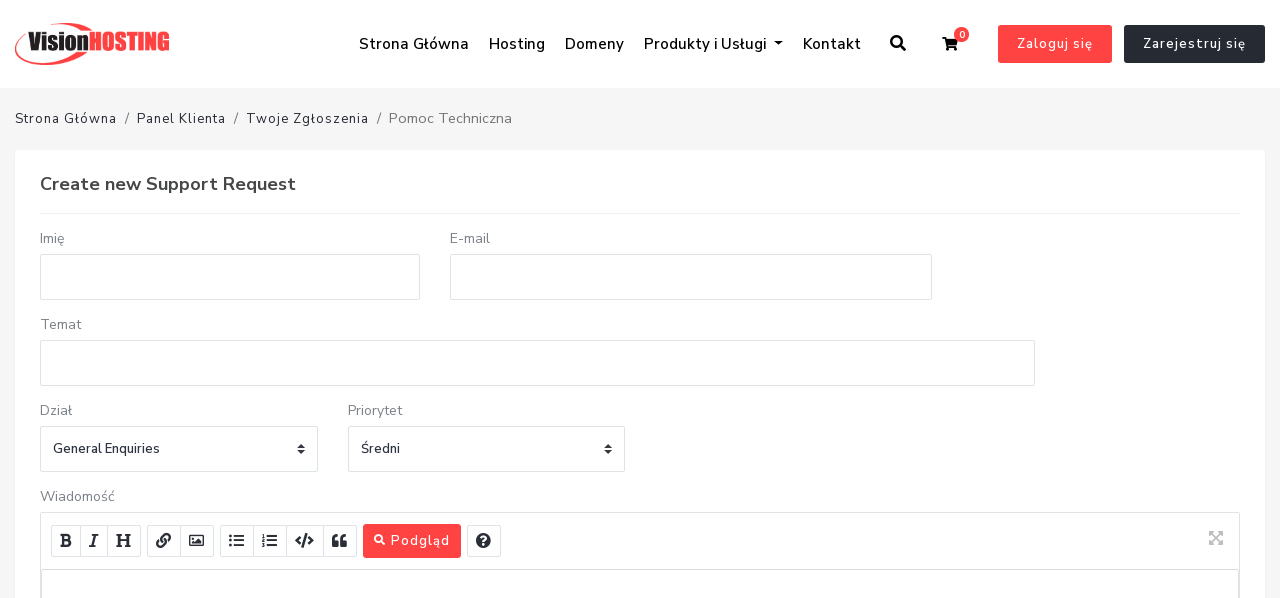

--- FILE ---
content_type: text/html; charset=utf-8
request_url: https://vision-hosting.net/submitticket.php?step=2&deptid=1
body_size: 5075
content:
<!doctype html>
<html lang="en">
<head>
    <meta charset="utf-8" />
    <meta name="viewport" content="width=device-width, initial-scale=1, shrink-to-fit=no">
    <title>Pomoc Techniczna - VisionHOSTING</title>
    <!-- Styling -->
<link href="https://fonts.googleapis.com/css2?family=Open+Sans:wght@300;400;600&display=swap" rel="stylesheet">
<link href="/templates/twenty-one/css/all.min.css?v=210c9d" rel="stylesheet">
<link href="/templates/twenty-one/css/theme.min.css?v=210c9d" rel="stylesheet">
<link href="/assets/css/fontawesome-all.min.css" rel="stylesheet">
<link href="/templates/twenty-x/css/custom.css" rel="stylesheet">

<script>
    var csrfToken = '5a471c071438bc690c4c37eb8a552637a7310a7f',
        markdownGuide = 'Przewodnik po znacznikach',
        locale = 'pl',
        saved = 'zapisano',
        saving = 'autozapisywanie',
        whmcsBaseUrl = "",
        requiredText = 'Wymagany',
        recaptchaSiteKey = "6Ley5rIZAAAAAKxBX49_HyaGUhcrZCQGH23rFAah";
</script>
<script src="/templates/twenty-one/js/scripts.min.js?v=210c9d"></script>

	<script src="/templates/twenty-x/js/script-twenty-x.js"></script>
    <link rel="shortcut icon" type="image/png" href="modules/addons/favicon/img/740320c85ab2a08c2b54662399ba24e2.png"/>

</head>
<body class="primary-bg-color " data-phone-cc-input=" ">
    
	    <header id="header" class="header">
        		        <div class="navbar navbar-expand-xl main-navbar-wrapper not-login-20i-header">
							<div class="navbar navbar-light mobile-bar">
					<div class="container">
						<a class="navbar-brand mr-3" href="/index.php">
															<img src="/assets/img/logo.jpg" alt="VisionHOSTING" class="logo-img">
													</a>
						<form method="post" action="/knowledgebase/search" class="form-inline ml-auto form-knowldegbase-20i w-hidden">
<input type="hidden" name="token" value="5a471c071438bc690c4c37eb8a552637a7310a7f" />
							<div class="input-group search d-none d-xl-flex">
								<div class="input-group-prepend">
									<button class="btn btn-default" type="submit">
										<i class="fas fa-search"></i>
									</button>
								</div>
								<input class="form-control appended-form-control font-weight-light" type="text" name="search" placeholder="Search our knowledgebase...">
							</div>
						</form>
						<ul class="navbar-nav toolbar top-nav-20i">
							<li class="nav-item ml-3">
								<a class="btn nav-link cart-btn" onclick="triggerSearchButtonToggle(this);">
									<i class="fas fa-search fa-fw"></i>
								</a>
							</li>
							<li class="nav-item ml-3">
								<a class="btn nav-link cart-btn" href="cart.php?a=view">
									<i class="far fa-shopping-cart fa-fw"></i>
									<span class="badge badge-info">0</span>
									<span class="sr-only">Twój Koszyk</span>
								</a>
							</li>
							<li class="nav-item ml-3 d-xl-none">
								<button class="btn nav-link" type="button" data-toggle="collapse" data-target="#mainNavbar">
									<span class="fas fa-bars fa-fw"></span>
								</button>
							</li>
						</ul>
					</div>
				</div>
			            <div class="container">
                <div class="collapse navbar-collapse" id="mainNavbar">
                    <form method="post" action="/knowledgebase/search" class="d-xl-none">
<input type="hidden" name="token" value="5a471c071438bc690c4c37eb8a552637a7310a7f" />
                        <div class="input-group search w-100 mb-2">
                            <div class="input-group-prepend">
                                <button class="btn btn-default" type="submit">
                                    <i class="fas fa-search"></i>
                                </button>
                            </div>
                            <input class="form-control prepended-form-control" type="text" name="search" placeholder="Search our knowledgebase...">
                        </div>
                    </form>
											<a class="navbar-brand mr-3" href="/index.php">
															<img src="/assets/img/logo.jpg" alt="VisionHOSTING" class="logo-img">
													</a>
					                    <ul id="nav" class="navbar-nav ml-auto ">
                            <li menuItemName="level_1_1" class="d-block no-collapse" id="Primary_Navbar-level_1_1">
        <a class="pr-4" href="https://vision-hosting.net/index.php" target="_self">
                        Strona Główna
                    </a>
            </li>
    <li menuItemName="level_1_1360" class="d-block" id="Primary_Navbar-level_1_1360">
        <a class="pr-4" href="/cart.php?gid=5" target="_self">
                        Hosting
                    </a>
            </li>
    <li menuItemName="level_1_414" class="d-block" id="Primary_Navbar-level_1_414">
        <a class="pr-4" href="/cart.php?a=add&amp;domain=register" target="_self">
                        Domeny
                    </a>
            </li>
    <li menuItemName="level_1_1331" class="d-block dropdown no-collapse" id="Primary_Navbar-level_1_1331">
        <a class="pr-4 dropdown-toggle" data-toggle="dropdown" aria-haspopup="true" aria-expanded="false" href="#" target="_self">
                        Produkty i Usługi
                    </a>
                    <ul class="dropdown-menu">
                                                <li menuItemName="level_2_111" class="dropdown-item" id="Primary_Navbar-level_1_1331-level_2_111">
                        <a href="/cart.php?gid=1" class="dropdown-item px-2 py-0" target="_self">
                                                        Strony Internetowe
                                                    </a>
                    </li>
                                                                <li menuItemName="level_2_112" class="dropdown-item" id="Primary_Navbar-level_1_1331-level_2_112">
                        <a href="/cart.php?gid=2" class="dropdown-item px-2 py-0" target="_self">
                                                        Sklepy Internetowe
                                                    </a>
                    </li>
                                                                <li menuItemName="level_2_113" class="dropdown-item" id="Primary_Navbar-level_1_1331-level_2_113">
                        <a href="/cart.php?gid=3" class="dropdown-item px-2 py-0" target="_self">
                                                        Marketing Internetowy
                                                    </a>
                    </li>
                                                                <li menuItemName="level_2_115" class="dropdown-item" id="Primary_Navbar-level_1_1331-level_2_115">
                        <a href="/cart.php?gid=7" class="dropdown-item px-2 py-0" target="_self">
                                                        Grafika Komputerowa
                                                    </a>
                    </li>
                                                                <li menuItemName="level_2_1342" class="dropdown-item" id="Primary_Navbar-level_1_1331-level_2_1342">
                        <a href="https://vision-hosting.net/panel/cart.php?gid=11" class="dropdown-item px-2 py-0" target="_self">
                                                        Reklama Facebook
                                                    </a>
                    </li>
                                                                <li menuItemName="level_2_114" class="dropdown-item" id="Primary_Navbar-level_1_1331-level_2_114">
                        <a href="/cart.php?gid=6" class="dropdown-item px-2 py-0" target="_self">
                                                        Inne Produkty i Usługi
                                                    </a>
                    </li>
                                        </ul>
            </li>
    <li menuItemName="level_1_1343" class="d-block" id="Primary_Navbar-level_1_1343">
        <a class="pr-4" href="https://vision-hosting.net/contact.php" target="_self">
                        Kontakt
                    </a>
            </li>
    <li class="d-none dropdown collapsable-dropdown">
        <a class="dropdown-toggle" href="#" id="navbarDropdownMenu" role="button" data-toggle="dropdown" aria-haspopup="true" aria-expanded="false">
            Więcej
        </a>
        <ul class="collapsable-dropdown-menu dropdown-menu" aria-labelledby="navbarDropdownMenu">
        </ul>
    </li>
                    </ul>
											<form method="post" action="/knowledgebase/search" class="form-inline ml-auto form-knowldegbase-20i-without-login w-hidden">
<input type="hidden" name="token" value="5a471c071438bc690c4c37eb8a552637a7310a7f" />
							<div class="input-group search d-none d-xl-flex">
								<div class="input-group-prepend">
									<button class="btn btn-default" type="submit">
										<i class="fas fa-search"></i>
									</button>
								</div>
								<input class="form-control appended-form-control font-weight-light" type="text" name="search" placeholder="Search our knowledgebase...">
							</div>
						</form>
						<div class="right-part-20i">
							<a class="search-20i" onclick="triggerSearchButtonToggleWithoutLogin(this);"><i class="fas fa-search fa-fw"></i></a>
							<a class="btn nav-link cart-btn cartbtn-20i" href="cart.php?a=view">
								<i class="far fa-shopping-cart fa-fw"></i>
								<span class="badge badge-info">0</span>
								<span class="sr-only">Twój Koszyk</span>
							</a>
							<a href="/clientarea.php" class="login-btn-20i">Zaloguj się</a>
							<a href="/register.php" class="register-btn-20i">Zarejestruj się</a>
						</div>
					                </div>
            </div>
        </div>
    </header>

    			<nav class="master-breadcrumb" aria-label="breadcrumb">
			<div class="container">
				<ol class="breadcrumb">
            <li class="breadcrumb-item">
            <a href="index.php">            Strona Główna
            </a>        </li>
            <li class="breadcrumb-item">
            <a href="clientarea.php">            Panel Klienta
            </a>        </li>
            <li class="breadcrumb-item">
            <a href="supporttickets.php">            Twoje Zgłoszenia
            </a>        </li>
            <li class="breadcrumb-item active" aria-current="page">
                        Pomoc Techniczna
                    </li>
    </ol>
			</div>
		</nav>
	        
    <section id="main-body" class="body-background-20i">
        <div class="container">
            <div class="row">
                        <div class="col-12 primary-content">

<div class="submit-ticket-two-20i">
<form method="post" action="/submitticket.php?step=3" enctype="multipart/form-data" role="form">
<input type="hidden" name="token" value="5a471c071438bc690c4c37eb8a552637a7310a7f" />

<div class="card">
    <div class="card-body extra-padding">

        <h3 class="card-title">Create new Support Request</h3>

        
        <div class="row">
            <div class="form-group col-md-4">
                <label for="inputName">Imię</label>
                <input type="text" name="name" id="inputName" value="" class="form-control" />
            </div>
            <div class="form-group col-md-5">
                <label for="inputEmail">E-mail</label>
                <input type="email" name="email" id="inputEmail" value="" class="form-control" />
            </div>
        </div>
        <div class="row">
            <div class="form-group col-md-10">
                <label for="inputSubject">Temat</label>
                <input type="text" name="subject" id="inputSubject" value="" class="form-control" />
            </div>
        </div>
        <div class="row">
            <div class="form-group col-md-3">
                <label for="inputDepartment">Dział</label>
                <select name="deptid" id="inputDepartment" class="form-control" onchange="refreshCustomFields(this)">
                                            <option value="1" selected="selected">
                            General Enquiries
                        </option>
                                    </select>
            </div>
                        <div class="form-group col-md-3">
                <label for="inputPriority">Priorytet</label>
                <select name="urgency" id="inputPriority" class="form-control">
                    <option value="High">
                        Wysoki
                    </option>
                    <option value="Medium" selected="selected">
                        Średni
                    </option>
                    <option value="Low">
                        Niski
                    </option>
                </select>
            </div>
        </div>

        <div class="form-group">
            <label for="inputMessage">Wiadomość</label>
            <textarea name="message" id="inputMessage" rows="12" class="form-control markdown-editor" data-auto-save-name="client_ticket_open"></textarea>
        </div>

        <div class="form-group">
            <label for="inputAttachments">Załącznik</label>
            <div class="input-group mb-1 attachment-group">
                <div class="custom-file">
                    <label class="custom-file-label text-truncate" for="inputAttachment1" data-default="Choose file">
                        Choose file
                    </label>
                    <input type="file" class="custom-file-input" name="attachments[]" id="inputAttachment1">
                </div>
                <div class="input-group-append">
                    <button class="btn btn-default" type="button" id="btnTicketAttachmentsAdd">
                        <i class="fas fa-plus"></i>
                        Dodaj Więcej
                    </button>
                </div>
            </div>
            <div class="file-upload w-hidden">
                <div class="input-group mb-1 attachment-group">
                    <div class="custom-file">
                        <label class="custom-file-label text-truncate">
                            Choose file
                        </label>
                        <input type="file" class="custom-file-input" name="attachments[]">
                    </div>
                </div>
            </div>
            <div id="fileUploadsContainer"></div>
            <div class="text-muted">
                <small>Dostępne typy plików: .jpg, .gif, .jpeg, .png</small>
            </div>
        </div>

        <div id="customFieldsContainer">
                    </div>

        <div id="autoAnswerSuggestions" class="w-hidden"></div>

        <div class="text-center margin-bottom">
                <div class="text-center row justify-content-center captcha-20i">
        
                    <div id="google-recaptcha-domainchecker" class="form-group recaptcha-container mx-auto"></div>
        
            </div>
        </div>

        <p class="text-center">
            <button type="submit" id="openTicketSubmit" class="btn btn-primary btn-recaptcha">
                Wyślij
            </button>
            <a href="supporttickets.php" class="btn btn-default">Anuluj</a>
        </p>

    </div>
</div>

</form>
</div>
    <script>
        jQuery(document).ready(function() {
            getTicketSuggestions();
        });
    </script>


                    </div>

                    </div>
                                    <div class="clearfix"></div>
            </div>
        </div>
    </section>

    <footer id="footer" class="footer">
        <div class="container">
            <ul class="list-inline mb-7 text-center float-lg-right">
                            </ul>

            <ul class="nav justify-content-center justify-content-lg-start mb-7">
                                    <li class="list-inline-item">
                        <button type="button" class="btn" data-toggle="modal" data-target="#modalChooseLanguage">
                            <div class="d-inline-block align-middle">
                                <div class="iti-flag pl"></div>
                            </div>
                            Polski
                            /
                            
                            PLN
                        </button>
                    </li>
                                <li class="nav-item">
                    <a class="nav-link" href="/contact.php">
                        Napisz do Nas
                    </a>
                </li>
                                    <li class="nav-item">
                        <a class="nav-link" href="index.php?m=TermsOfService" target="_blank">regulamin</a>
                    </li>
                            </ul>

            <p class="copyright mb-0">
                Copyright &copy; 2026 VisionHOSTING. All Rights Reserved.
            </p>
        </div>
    </footer>

    <div id="fullpage-overlay" class="w-hidden">
        <div class="outer-wrapper">
            <div class="inner-wrapper">
                <img src="/assets/img/overlay-spinner.svg" alt="">
                <br>
                <span class="msg"></span>
            </div>
        </div>
    </div>

    <div class="modal system-modal fade" id="modalAjax" tabindex="-1" role="dialog" aria-hidden="true">
        <div class="modal-dialog">
            <div class="modal-content">
                <div class="modal-header">
                    <h5 class="modal-title"></h5>
                    <button type="button" class="close" data-dismiss="modal">
                        <span aria-hidden="true">&times;</span>
                        <span class="sr-only">Close</span>
                    </button>
                </div>
                <div class="modal-body">
                    Ładuję...
                </div>
                <div class="modal-footer">
                    <div class="float-left loader">
                        <i class="fas fa-circle-notch fa-spin"></i>
                        Ładuję...
                    </div>
                    <button type="button" class="btn btn-default" data-dismiss="modal">
                        Close
                    </button>
                    <button type="button" class="btn btn-primary modal-submit">
                        Submit
                    </button>
                </div>
            </div>
        </div>
    </div>

    <form method="get" action="/submitticket.php?step=2&amp;deptid=1&amp;">
        <div class="modal modal-localisation" id="modalChooseLanguage" tabindex="-1" role="dialog">
            <div class="modal-dialog modal-lg" role="document">
                <div class="modal-content">
                    <div class="modal-body">
                        <button type="button" class="close text-light" data-dismiss="modal" aria-label="Close">
                            <span aria-hidden="true">&times;</span>
                        </button>

                                                    <h5 class="h5 pt-5 pb-3">Wybierz język</h5>
                            <div class="row item-selector">
                            <input type="hidden" name="language" value="">
                                                                    <div class="col-4">
                                        <a href="#" class="item" data-value="arabic">
                                            العربية
                                        </a>
                                    </div>
                                                                    <div class="col-4">
                                        <a href="#" class="item" data-value="azerbaijani">
                                            Azerbaijani
                                        </a>
                                    </div>
                                                                    <div class="col-4">
                                        <a href="#" class="item" data-value="catalan">
                                            Català
                                        </a>
                                    </div>
                                                                    <div class="col-4">
                                        <a href="#" class="item" data-value="chinese">
                                            中文
                                        </a>
                                    </div>
                                                                    <div class="col-4">
                                        <a href="#" class="item" data-value="croatian">
                                            Hrvatski
                                        </a>
                                    </div>
                                                                    <div class="col-4">
                                        <a href="#" class="item" data-value="czech">
                                            Čeština
                                        </a>
                                    </div>
                                                                    <div class="col-4">
                                        <a href="#" class="item" data-value="danish">
                                            Dansk
                                        </a>
                                    </div>
                                                                    <div class="col-4">
                                        <a href="#" class="item" data-value="dutch">
                                            Nederlands
                                        </a>
                                    </div>
                                                                    <div class="col-4">
                                        <a href="#" class="item" data-value="english">
                                            English
                                        </a>
                                    </div>
                                                                    <div class="col-4">
                                        <a href="#" class="item" data-value="estonian">
                                            Estonian
                                        </a>
                                    </div>
                                                                    <div class="col-4">
                                        <a href="#" class="item" data-value="farsi">
                                            Persian
                                        </a>
                                    </div>
                                                                    <div class="col-4">
                                        <a href="#" class="item" data-value="french">
                                            Français
                                        </a>
                                    </div>
                                                                    <div class="col-4">
                                        <a href="#" class="item" data-value="german">
                                            Deutsch
                                        </a>
                                    </div>
                                                                    <div class="col-4">
                                        <a href="#" class="item" data-value="hebrew">
                                            עברית
                                        </a>
                                    </div>
                                                                    <div class="col-4">
                                        <a href="#" class="item" data-value="hungarian">
                                            Magyar
                                        </a>
                                    </div>
                                                                    <div class="col-4">
                                        <a href="#" class="item" data-value="italian">
                                            Italiano
                                        </a>
                                    </div>
                                                                    <div class="col-4">
                                        <a href="#" class="item" data-value="macedonian">
                                            Macedonian
                                        </a>
                                    </div>
                                                                    <div class="col-4">
                                        <a href="#" class="item" data-value="norwegian">
                                            Norwegian
                                        </a>
                                    </div>
                                                                    <div class="col-4">
                                        <a href="#" class="item active" data-value="polish">
                                            Polski
                                        </a>
                                    </div>
                                                                    <div class="col-4">
                                        <a href="#" class="item" data-value="portuguese-br">
                                            Português
                                        </a>
                                    </div>
                                                                    <div class="col-4">
                                        <a href="#" class="item" data-value="portuguese-pt">
                                            Português
                                        </a>
                                    </div>
                                                                    <div class="col-4">
                                        <a href="#" class="item" data-value="romanian">
                                            Română
                                        </a>
                                    </div>
                                                                    <div class="col-4">
                                        <a href="#" class="item" data-value="russian">
                                            Русский
                                        </a>
                                    </div>
                                                                    <div class="col-4">
                                        <a href="#" class="item" data-value="spanish">
                                            Español
                                        </a>
                                    </div>
                                                                    <div class="col-4">
                                        <a href="#" class="item" data-value="swedish">
                                            Svenska
                                        </a>
                                    </div>
                                                                    <div class="col-4">
                                        <a href="#" class="item" data-value="turkish">
                                            Türkçe
                                        </a>
                                    </div>
                                                                    <div class="col-4">
                                        <a href="#" class="item" data-value="ukranian">
                                            Українська
                                        </a>
                                    </div>
                                                            </div>
                                                                            <p class="h5 pt-5 pb-3">Wybierz Walutę</p>
                            <div class="row item-selector">
                                <input type="hidden" name="currency" value="">
                                                                    <div class="col-4">
                                        <a href="#" class="item active" data-value="1">
                                             PLN
                                        </a>
                                    </div>
                                                                    <div class="col-4">
                                        <a href="#" class="item" data-value="2">
                                             GBP
                                        </a>
                                    </div>
                                                                    <div class="col-4">
                                        <a href="#" class="item" data-value="3">
                                            € EUR
                                        </a>
                                    </div>
                                                            </div>
                                            </div>
                    <div class="modal-footer">
                        <button type="submit" class="btn btn-default">Apply</button>
                    </div>
                </div>
            </div>
        </div>
    </form>

    
    <form action="#" id="frmGeneratePassword">
    <div class="modal fade" id="modalGeneratePassword">
        <div class="modal-dialog">
            <div class="modal-content">
                <div class="modal-header bg-primary text-white">
                    <h4 class="modal-title">
                        Generate Password
                    </h4>
                    <button type="button" class="close" data-dismiss="modal" aria-label="Close">
                        <span aria-hidden="true">&times;</span>
                    </button>
                </div>
                <div class="modal-body">
                    <div class="alert alert-danger w-hidden" id="generatePwLengthError">
                        Please enter a number between 8 and 64 for the password length
                    </div>
                    <div class="form-group row">
                        <label for="generatePwLength" class="col-sm-4 col-form-label">Password Length</label>
                        <div class="col-sm-8">
                            <input type="number" min="8" max="64" value="12" step="1" class="form-control input-inline input-inline-100" id="inputGeneratePasswordLength">
                        </div>
                    </div>
                    <div class="form-group row">
                        <label for="generatePwOutput" class="col-sm-4 col-form-label">Generated Password</label>
                        <div class="col-sm-8">
                            <input type="text" class="form-control" id="inputGeneratePasswordOutput">
                        </div>
                    </div>
                    <div class="row">
                        <div class="col-sm-8 offset-sm-4">
                            <button type="submit" class="btn btn-default btn-sm">
                                <i class="fas fa-plus fa-fw"></i>
                                Generate new password
                            </button>
                            <button type="button" class="btn btn-default btn-sm copy-to-clipboard" data-clipboard-target="#inputGeneratePasswordOutput">
                                <img src="/assets/img/clippy.svg" alt="Copy to clipboard" width="15">
                                Copy
                            </button>
                        </div>
                    </div>
                </div>
                <div class="modal-footer">
                    <button type="button" class="btn btn-default" data-dismiss="modal">
                        Close
                    </button>
                    <button type="button" class="btn btn-primary" id="btnGeneratePasswordInsert" data-clipboard-target="#inputGeneratePasswordOutput">
                        Copy to clipboard & Insert
                    </button>
                </div>
            </div>
        </div>
    </div>
</form>

    <script type="text/javascript">
$(document).ready(function(){
    var MenuItems = $("li.menu-manager-javascript-link a");
    $("li.menu-manager-javascript-link a").each(function(index, value){
        var linkHref = $(this).prop('href');
        var splitted = linkHref.split('javascript:');
        $(this).prop('href', "javascript:" + splitted[1]);
    });
});
</script>


</body>
</html>


--- FILE ---
content_type: text/html; charset=utf-8
request_url: https://www.google.com/recaptcha/api2/anchor?ar=1&k=6Ley5rIZAAAAAKxBX49_HyaGUhcrZCQGH23rFAah&co=aHR0cHM6Ly92aXNpb24taG9zdGluZy5uZXQ6NDQz&hl=en&v=PoyoqOPhxBO7pBk68S4YbpHZ&size=normal&anchor-ms=20000&execute-ms=30000&cb=nu1ij2q7r3pi
body_size: 49289
content:
<!DOCTYPE HTML><html dir="ltr" lang="en"><head><meta http-equiv="Content-Type" content="text/html; charset=UTF-8">
<meta http-equiv="X-UA-Compatible" content="IE=edge">
<title>reCAPTCHA</title>
<style type="text/css">
/* cyrillic-ext */
@font-face {
  font-family: 'Roboto';
  font-style: normal;
  font-weight: 400;
  font-stretch: 100%;
  src: url(//fonts.gstatic.com/s/roboto/v48/KFO7CnqEu92Fr1ME7kSn66aGLdTylUAMa3GUBHMdazTgWw.woff2) format('woff2');
  unicode-range: U+0460-052F, U+1C80-1C8A, U+20B4, U+2DE0-2DFF, U+A640-A69F, U+FE2E-FE2F;
}
/* cyrillic */
@font-face {
  font-family: 'Roboto';
  font-style: normal;
  font-weight: 400;
  font-stretch: 100%;
  src: url(//fonts.gstatic.com/s/roboto/v48/KFO7CnqEu92Fr1ME7kSn66aGLdTylUAMa3iUBHMdazTgWw.woff2) format('woff2');
  unicode-range: U+0301, U+0400-045F, U+0490-0491, U+04B0-04B1, U+2116;
}
/* greek-ext */
@font-face {
  font-family: 'Roboto';
  font-style: normal;
  font-weight: 400;
  font-stretch: 100%;
  src: url(//fonts.gstatic.com/s/roboto/v48/KFO7CnqEu92Fr1ME7kSn66aGLdTylUAMa3CUBHMdazTgWw.woff2) format('woff2');
  unicode-range: U+1F00-1FFF;
}
/* greek */
@font-face {
  font-family: 'Roboto';
  font-style: normal;
  font-weight: 400;
  font-stretch: 100%;
  src: url(//fonts.gstatic.com/s/roboto/v48/KFO7CnqEu92Fr1ME7kSn66aGLdTylUAMa3-UBHMdazTgWw.woff2) format('woff2');
  unicode-range: U+0370-0377, U+037A-037F, U+0384-038A, U+038C, U+038E-03A1, U+03A3-03FF;
}
/* math */
@font-face {
  font-family: 'Roboto';
  font-style: normal;
  font-weight: 400;
  font-stretch: 100%;
  src: url(//fonts.gstatic.com/s/roboto/v48/KFO7CnqEu92Fr1ME7kSn66aGLdTylUAMawCUBHMdazTgWw.woff2) format('woff2');
  unicode-range: U+0302-0303, U+0305, U+0307-0308, U+0310, U+0312, U+0315, U+031A, U+0326-0327, U+032C, U+032F-0330, U+0332-0333, U+0338, U+033A, U+0346, U+034D, U+0391-03A1, U+03A3-03A9, U+03B1-03C9, U+03D1, U+03D5-03D6, U+03F0-03F1, U+03F4-03F5, U+2016-2017, U+2034-2038, U+203C, U+2040, U+2043, U+2047, U+2050, U+2057, U+205F, U+2070-2071, U+2074-208E, U+2090-209C, U+20D0-20DC, U+20E1, U+20E5-20EF, U+2100-2112, U+2114-2115, U+2117-2121, U+2123-214F, U+2190, U+2192, U+2194-21AE, U+21B0-21E5, U+21F1-21F2, U+21F4-2211, U+2213-2214, U+2216-22FF, U+2308-230B, U+2310, U+2319, U+231C-2321, U+2336-237A, U+237C, U+2395, U+239B-23B7, U+23D0, U+23DC-23E1, U+2474-2475, U+25AF, U+25B3, U+25B7, U+25BD, U+25C1, U+25CA, U+25CC, U+25FB, U+266D-266F, U+27C0-27FF, U+2900-2AFF, U+2B0E-2B11, U+2B30-2B4C, U+2BFE, U+3030, U+FF5B, U+FF5D, U+1D400-1D7FF, U+1EE00-1EEFF;
}
/* symbols */
@font-face {
  font-family: 'Roboto';
  font-style: normal;
  font-weight: 400;
  font-stretch: 100%;
  src: url(//fonts.gstatic.com/s/roboto/v48/KFO7CnqEu92Fr1ME7kSn66aGLdTylUAMaxKUBHMdazTgWw.woff2) format('woff2');
  unicode-range: U+0001-000C, U+000E-001F, U+007F-009F, U+20DD-20E0, U+20E2-20E4, U+2150-218F, U+2190, U+2192, U+2194-2199, U+21AF, U+21E6-21F0, U+21F3, U+2218-2219, U+2299, U+22C4-22C6, U+2300-243F, U+2440-244A, U+2460-24FF, U+25A0-27BF, U+2800-28FF, U+2921-2922, U+2981, U+29BF, U+29EB, U+2B00-2BFF, U+4DC0-4DFF, U+FFF9-FFFB, U+10140-1018E, U+10190-1019C, U+101A0, U+101D0-101FD, U+102E0-102FB, U+10E60-10E7E, U+1D2C0-1D2D3, U+1D2E0-1D37F, U+1F000-1F0FF, U+1F100-1F1AD, U+1F1E6-1F1FF, U+1F30D-1F30F, U+1F315, U+1F31C, U+1F31E, U+1F320-1F32C, U+1F336, U+1F378, U+1F37D, U+1F382, U+1F393-1F39F, U+1F3A7-1F3A8, U+1F3AC-1F3AF, U+1F3C2, U+1F3C4-1F3C6, U+1F3CA-1F3CE, U+1F3D4-1F3E0, U+1F3ED, U+1F3F1-1F3F3, U+1F3F5-1F3F7, U+1F408, U+1F415, U+1F41F, U+1F426, U+1F43F, U+1F441-1F442, U+1F444, U+1F446-1F449, U+1F44C-1F44E, U+1F453, U+1F46A, U+1F47D, U+1F4A3, U+1F4B0, U+1F4B3, U+1F4B9, U+1F4BB, U+1F4BF, U+1F4C8-1F4CB, U+1F4D6, U+1F4DA, U+1F4DF, U+1F4E3-1F4E6, U+1F4EA-1F4ED, U+1F4F7, U+1F4F9-1F4FB, U+1F4FD-1F4FE, U+1F503, U+1F507-1F50B, U+1F50D, U+1F512-1F513, U+1F53E-1F54A, U+1F54F-1F5FA, U+1F610, U+1F650-1F67F, U+1F687, U+1F68D, U+1F691, U+1F694, U+1F698, U+1F6AD, U+1F6B2, U+1F6B9-1F6BA, U+1F6BC, U+1F6C6-1F6CF, U+1F6D3-1F6D7, U+1F6E0-1F6EA, U+1F6F0-1F6F3, U+1F6F7-1F6FC, U+1F700-1F7FF, U+1F800-1F80B, U+1F810-1F847, U+1F850-1F859, U+1F860-1F887, U+1F890-1F8AD, U+1F8B0-1F8BB, U+1F8C0-1F8C1, U+1F900-1F90B, U+1F93B, U+1F946, U+1F984, U+1F996, U+1F9E9, U+1FA00-1FA6F, U+1FA70-1FA7C, U+1FA80-1FA89, U+1FA8F-1FAC6, U+1FACE-1FADC, U+1FADF-1FAE9, U+1FAF0-1FAF8, U+1FB00-1FBFF;
}
/* vietnamese */
@font-face {
  font-family: 'Roboto';
  font-style: normal;
  font-weight: 400;
  font-stretch: 100%;
  src: url(//fonts.gstatic.com/s/roboto/v48/KFO7CnqEu92Fr1ME7kSn66aGLdTylUAMa3OUBHMdazTgWw.woff2) format('woff2');
  unicode-range: U+0102-0103, U+0110-0111, U+0128-0129, U+0168-0169, U+01A0-01A1, U+01AF-01B0, U+0300-0301, U+0303-0304, U+0308-0309, U+0323, U+0329, U+1EA0-1EF9, U+20AB;
}
/* latin-ext */
@font-face {
  font-family: 'Roboto';
  font-style: normal;
  font-weight: 400;
  font-stretch: 100%;
  src: url(//fonts.gstatic.com/s/roboto/v48/KFO7CnqEu92Fr1ME7kSn66aGLdTylUAMa3KUBHMdazTgWw.woff2) format('woff2');
  unicode-range: U+0100-02BA, U+02BD-02C5, U+02C7-02CC, U+02CE-02D7, U+02DD-02FF, U+0304, U+0308, U+0329, U+1D00-1DBF, U+1E00-1E9F, U+1EF2-1EFF, U+2020, U+20A0-20AB, U+20AD-20C0, U+2113, U+2C60-2C7F, U+A720-A7FF;
}
/* latin */
@font-face {
  font-family: 'Roboto';
  font-style: normal;
  font-weight: 400;
  font-stretch: 100%;
  src: url(//fonts.gstatic.com/s/roboto/v48/KFO7CnqEu92Fr1ME7kSn66aGLdTylUAMa3yUBHMdazQ.woff2) format('woff2');
  unicode-range: U+0000-00FF, U+0131, U+0152-0153, U+02BB-02BC, U+02C6, U+02DA, U+02DC, U+0304, U+0308, U+0329, U+2000-206F, U+20AC, U+2122, U+2191, U+2193, U+2212, U+2215, U+FEFF, U+FFFD;
}
/* cyrillic-ext */
@font-face {
  font-family: 'Roboto';
  font-style: normal;
  font-weight: 500;
  font-stretch: 100%;
  src: url(//fonts.gstatic.com/s/roboto/v48/KFO7CnqEu92Fr1ME7kSn66aGLdTylUAMa3GUBHMdazTgWw.woff2) format('woff2');
  unicode-range: U+0460-052F, U+1C80-1C8A, U+20B4, U+2DE0-2DFF, U+A640-A69F, U+FE2E-FE2F;
}
/* cyrillic */
@font-face {
  font-family: 'Roboto';
  font-style: normal;
  font-weight: 500;
  font-stretch: 100%;
  src: url(//fonts.gstatic.com/s/roboto/v48/KFO7CnqEu92Fr1ME7kSn66aGLdTylUAMa3iUBHMdazTgWw.woff2) format('woff2');
  unicode-range: U+0301, U+0400-045F, U+0490-0491, U+04B0-04B1, U+2116;
}
/* greek-ext */
@font-face {
  font-family: 'Roboto';
  font-style: normal;
  font-weight: 500;
  font-stretch: 100%;
  src: url(//fonts.gstatic.com/s/roboto/v48/KFO7CnqEu92Fr1ME7kSn66aGLdTylUAMa3CUBHMdazTgWw.woff2) format('woff2');
  unicode-range: U+1F00-1FFF;
}
/* greek */
@font-face {
  font-family: 'Roboto';
  font-style: normal;
  font-weight: 500;
  font-stretch: 100%;
  src: url(//fonts.gstatic.com/s/roboto/v48/KFO7CnqEu92Fr1ME7kSn66aGLdTylUAMa3-UBHMdazTgWw.woff2) format('woff2');
  unicode-range: U+0370-0377, U+037A-037F, U+0384-038A, U+038C, U+038E-03A1, U+03A3-03FF;
}
/* math */
@font-face {
  font-family: 'Roboto';
  font-style: normal;
  font-weight: 500;
  font-stretch: 100%;
  src: url(//fonts.gstatic.com/s/roboto/v48/KFO7CnqEu92Fr1ME7kSn66aGLdTylUAMawCUBHMdazTgWw.woff2) format('woff2');
  unicode-range: U+0302-0303, U+0305, U+0307-0308, U+0310, U+0312, U+0315, U+031A, U+0326-0327, U+032C, U+032F-0330, U+0332-0333, U+0338, U+033A, U+0346, U+034D, U+0391-03A1, U+03A3-03A9, U+03B1-03C9, U+03D1, U+03D5-03D6, U+03F0-03F1, U+03F4-03F5, U+2016-2017, U+2034-2038, U+203C, U+2040, U+2043, U+2047, U+2050, U+2057, U+205F, U+2070-2071, U+2074-208E, U+2090-209C, U+20D0-20DC, U+20E1, U+20E5-20EF, U+2100-2112, U+2114-2115, U+2117-2121, U+2123-214F, U+2190, U+2192, U+2194-21AE, U+21B0-21E5, U+21F1-21F2, U+21F4-2211, U+2213-2214, U+2216-22FF, U+2308-230B, U+2310, U+2319, U+231C-2321, U+2336-237A, U+237C, U+2395, U+239B-23B7, U+23D0, U+23DC-23E1, U+2474-2475, U+25AF, U+25B3, U+25B7, U+25BD, U+25C1, U+25CA, U+25CC, U+25FB, U+266D-266F, U+27C0-27FF, U+2900-2AFF, U+2B0E-2B11, U+2B30-2B4C, U+2BFE, U+3030, U+FF5B, U+FF5D, U+1D400-1D7FF, U+1EE00-1EEFF;
}
/* symbols */
@font-face {
  font-family: 'Roboto';
  font-style: normal;
  font-weight: 500;
  font-stretch: 100%;
  src: url(//fonts.gstatic.com/s/roboto/v48/KFO7CnqEu92Fr1ME7kSn66aGLdTylUAMaxKUBHMdazTgWw.woff2) format('woff2');
  unicode-range: U+0001-000C, U+000E-001F, U+007F-009F, U+20DD-20E0, U+20E2-20E4, U+2150-218F, U+2190, U+2192, U+2194-2199, U+21AF, U+21E6-21F0, U+21F3, U+2218-2219, U+2299, U+22C4-22C6, U+2300-243F, U+2440-244A, U+2460-24FF, U+25A0-27BF, U+2800-28FF, U+2921-2922, U+2981, U+29BF, U+29EB, U+2B00-2BFF, U+4DC0-4DFF, U+FFF9-FFFB, U+10140-1018E, U+10190-1019C, U+101A0, U+101D0-101FD, U+102E0-102FB, U+10E60-10E7E, U+1D2C0-1D2D3, U+1D2E0-1D37F, U+1F000-1F0FF, U+1F100-1F1AD, U+1F1E6-1F1FF, U+1F30D-1F30F, U+1F315, U+1F31C, U+1F31E, U+1F320-1F32C, U+1F336, U+1F378, U+1F37D, U+1F382, U+1F393-1F39F, U+1F3A7-1F3A8, U+1F3AC-1F3AF, U+1F3C2, U+1F3C4-1F3C6, U+1F3CA-1F3CE, U+1F3D4-1F3E0, U+1F3ED, U+1F3F1-1F3F3, U+1F3F5-1F3F7, U+1F408, U+1F415, U+1F41F, U+1F426, U+1F43F, U+1F441-1F442, U+1F444, U+1F446-1F449, U+1F44C-1F44E, U+1F453, U+1F46A, U+1F47D, U+1F4A3, U+1F4B0, U+1F4B3, U+1F4B9, U+1F4BB, U+1F4BF, U+1F4C8-1F4CB, U+1F4D6, U+1F4DA, U+1F4DF, U+1F4E3-1F4E6, U+1F4EA-1F4ED, U+1F4F7, U+1F4F9-1F4FB, U+1F4FD-1F4FE, U+1F503, U+1F507-1F50B, U+1F50D, U+1F512-1F513, U+1F53E-1F54A, U+1F54F-1F5FA, U+1F610, U+1F650-1F67F, U+1F687, U+1F68D, U+1F691, U+1F694, U+1F698, U+1F6AD, U+1F6B2, U+1F6B9-1F6BA, U+1F6BC, U+1F6C6-1F6CF, U+1F6D3-1F6D7, U+1F6E0-1F6EA, U+1F6F0-1F6F3, U+1F6F7-1F6FC, U+1F700-1F7FF, U+1F800-1F80B, U+1F810-1F847, U+1F850-1F859, U+1F860-1F887, U+1F890-1F8AD, U+1F8B0-1F8BB, U+1F8C0-1F8C1, U+1F900-1F90B, U+1F93B, U+1F946, U+1F984, U+1F996, U+1F9E9, U+1FA00-1FA6F, U+1FA70-1FA7C, U+1FA80-1FA89, U+1FA8F-1FAC6, U+1FACE-1FADC, U+1FADF-1FAE9, U+1FAF0-1FAF8, U+1FB00-1FBFF;
}
/* vietnamese */
@font-face {
  font-family: 'Roboto';
  font-style: normal;
  font-weight: 500;
  font-stretch: 100%;
  src: url(//fonts.gstatic.com/s/roboto/v48/KFO7CnqEu92Fr1ME7kSn66aGLdTylUAMa3OUBHMdazTgWw.woff2) format('woff2');
  unicode-range: U+0102-0103, U+0110-0111, U+0128-0129, U+0168-0169, U+01A0-01A1, U+01AF-01B0, U+0300-0301, U+0303-0304, U+0308-0309, U+0323, U+0329, U+1EA0-1EF9, U+20AB;
}
/* latin-ext */
@font-face {
  font-family: 'Roboto';
  font-style: normal;
  font-weight: 500;
  font-stretch: 100%;
  src: url(//fonts.gstatic.com/s/roboto/v48/KFO7CnqEu92Fr1ME7kSn66aGLdTylUAMa3KUBHMdazTgWw.woff2) format('woff2');
  unicode-range: U+0100-02BA, U+02BD-02C5, U+02C7-02CC, U+02CE-02D7, U+02DD-02FF, U+0304, U+0308, U+0329, U+1D00-1DBF, U+1E00-1E9F, U+1EF2-1EFF, U+2020, U+20A0-20AB, U+20AD-20C0, U+2113, U+2C60-2C7F, U+A720-A7FF;
}
/* latin */
@font-face {
  font-family: 'Roboto';
  font-style: normal;
  font-weight: 500;
  font-stretch: 100%;
  src: url(//fonts.gstatic.com/s/roboto/v48/KFO7CnqEu92Fr1ME7kSn66aGLdTylUAMa3yUBHMdazQ.woff2) format('woff2');
  unicode-range: U+0000-00FF, U+0131, U+0152-0153, U+02BB-02BC, U+02C6, U+02DA, U+02DC, U+0304, U+0308, U+0329, U+2000-206F, U+20AC, U+2122, U+2191, U+2193, U+2212, U+2215, U+FEFF, U+FFFD;
}
/* cyrillic-ext */
@font-face {
  font-family: 'Roboto';
  font-style: normal;
  font-weight: 900;
  font-stretch: 100%;
  src: url(//fonts.gstatic.com/s/roboto/v48/KFO7CnqEu92Fr1ME7kSn66aGLdTylUAMa3GUBHMdazTgWw.woff2) format('woff2');
  unicode-range: U+0460-052F, U+1C80-1C8A, U+20B4, U+2DE0-2DFF, U+A640-A69F, U+FE2E-FE2F;
}
/* cyrillic */
@font-face {
  font-family: 'Roboto';
  font-style: normal;
  font-weight: 900;
  font-stretch: 100%;
  src: url(//fonts.gstatic.com/s/roboto/v48/KFO7CnqEu92Fr1ME7kSn66aGLdTylUAMa3iUBHMdazTgWw.woff2) format('woff2');
  unicode-range: U+0301, U+0400-045F, U+0490-0491, U+04B0-04B1, U+2116;
}
/* greek-ext */
@font-face {
  font-family: 'Roboto';
  font-style: normal;
  font-weight: 900;
  font-stretch: 100%;
  src: url(//fonts.gstatic.com/s/roboto/v48/KFO7CnqEu92Fr1ME7kSn66aGLdTylUAMa3CUBHMdazTgWw.woff2) format('woff2');
  unicode-range: U+1F00-1FFF;
}
/* greek */
@font-face {
  font-family: 'Roboto';
  font-style: normal;
  font-weight: 900;
  font-stretch: 100%;
  src: url(//fonts.gstatic.com/s/roboto/v48/KFO7CnqEu92Fr1ME7kSn66aGLdTylUAMa3-UBHMdazTgWw.woff2) format('woff2');
  unicode-range: U+0370-0377, U+037A-037F, U+0384-038A, U+038C, U+038E-03A1, U+03A3-03FF;
}
/* math */
@font-face {
  font-family: 'Roboto';
  font-style: normal;
  font-weight: 900;
  font-stretch: 100%;
  src: url(//fonts.gstatic.com/s/roboto/v48/KFO7CnqEu92Fr1ME7kSn66aGLdTylUAMawCUBHMdazTgWw.woff2) format('woff2');
  unicode-range: U+0302-0303, U+0305, U+0307-0308, U+0310, U+0312, U+0315, U+031A, U+0326-0327, U+032C, U+032F-0330, U+0332-0333, U+0338, U+033A, U+0346, U+034D, U+0391-03A1, U+03A3-03A9, U+03B1-03C9, U+03D1, U+03D5-03D6, U+03F0-03F1, U+03F4-03F5, U+2016-2017, U+2034-2038, U+203C, U+2040, U+2043, U+2047, U+2050, U+2057, U+205F, U+2070-2071, U+2074-208E, U+2090-209C, U+20D0-20DC, U+20E1, U+20E5-20EF, U+2100-2112, U+2114-2115, U+2117-2121, U+2123-214F, U+2190, U+2192, U+2194-21AE, U+21B0-21E5, U+21F1-21F2, U+21F4-2211, U+2213-2214, U+2216-22FF, U+2308-230B, U+2310, U+2319, U+231C-2321, U+2336-237A, U+237C, U+2395, U+239B-23B7, U+23D0, U+23DC-23E1, U+2474-2475, U+25AF, U+25B3, U+25B7, U+25BD, U+25C1, U+25CA, U+25CC, U+25FB, U+266D-266F, U+27C0-27FF, U+2900-2AFF, U+2B0E-2B11, U+2B30-2B4C, U+2BFE, U+3030, U+FF5B, U+FF5D, U+1D400-1D7FF, U+1EE00-1EEFF;
}
/* symbols */
@font-face {
  font-family: 'Roboto';
  font-style: normal;
  font-weight: 900;
  font-stretch: 100%;
  src: url(//fonts.gstatic.com/s/roboto/v48/KFO7CnqEu92Fr1ME7kSn66aGLdTylUAMaxKUBHMdazTgWw.woff2) format('woff2');
  unicode-range: U+0001-000C, U+000E-001F, U+007F-009F, U+20DD-20E0, U+20E2-20E4, U+2150-218F, U+2190, U+2192, U+2194-2199, U+21AF, U+21E6-21F0, U+21F3, U+2218-2219, U+2299, U+22C4-22C6, U+2300-243F, U+2440-244A, U+2460-24FF, U+25A0-27BF, U+2800-28FF, U+2921-2922, U+2981, U+29BF, U+29EB, U+2B00-2BFF, U+4DC0-4DFF, U+FFF9-FFFB, U+10140-1018E, U+10190-1019C, U+101A0, U+101D0-101FD, U+102E0-102FB, U+10E60-10E7E, U+1D2C0-1D2D3, U+1D2E0-1D37F, U+1F000-1F0FF, U+1F100-1F1AD, U+1F1E6-1F1FF, U+1F30D-1F30F, U+1F315, U+1F31C, U+1F31E, U+1F320-1F32C, U+1F336, U+1F378, U+1F37D, U+1F382, U+1F393-1F39F, U+1F3A7-1F3A8, U+1F3AC-1F3AF, U+1F3C2, U+1F3C4-1F3C6, U+1F3CA-1F3CE, U+1F3D4-1F3E0, U+1F3ED, U+1F3F1-1F3F3, U+1F3F5-1F3F7, U+1F408, U+1F415, U+1F41F, U+1F426, U+1F43F, U+1F441-1F442, U+1F444, U+1F446-1F449, U+1F44C-1F44E, U+1F453, U+1F46A, U+1F47D, U+1F4A3, U+1F4B0, U+1F4B3, U+1F4B9, U+1F4BB, U+1F4BF, U+1F4C8-1F4CB, U+1F4D6, U+1F4DA, U+1F4DF, U+1F4E3-1F4E6, U+1F4EA-1F4ED, U+1F4F7, U+1F4F9-1F4FB, U+1F4FD-1F4FE, U+1F503, U+1F507-1F50B, U+1F50D, U+1F512-1F513, U+1F53E-1F54A, U+1F54F-1F5FA, U+1F610, U+1F650-1F67F, U+1F687, U+1F68D, U+1F691, U+1F694, U+1F698, U+1F6AD, U+1F6B2, U+1F6B9-1F6BA, U+1F6BC, U+1F6C6-1F6CF, U+1F6D3-1F6D7, U+1F6E0-1F6EA, U+1F6F0-1F6F3, U+1F6F7-1F6FC, U+1F700-1F7FF, U+1F800-1F80B, U+1F810-1F847, U+1F850-1F859, U+1F860-1F887, U+1F890-1F8AD, U+1F8B0-1F8BB, U+1F8C0-1F8C1, U+1F900-1F90B, U+1F93B, U+1F946, U+1F984, U+1F996, U+1F9E9, U+1FA00-1FA6F, U+1FA70-1FA7C, U+1FA80-1FA89, U+1FA8F-1FAC6, U+1FACE-1FADC, U+1FADF-1FAE9, U+1FAF0-1FAF8, U+1FB00-1FBFF;
}
/* vietnamese */
@font-face {
  font-family: 'Roboto';
  font-style: normal;
  font-weight: 900;
  font-stretch: 100%;
  src: url(//fonts.gstatic.com/s/roboto/v48/KFO7CnqEu92Fr1ME7kSn66aGLdTylUAMa3OUBHMdazTgWw.woff2) format('woff2');
  unicode-range: U+0102-0103, U+0110-0111, U+0128-0129, U+0168-0169, U+01A0-01A1, U+01AF-01B0, U+0300-0301, U+0303-0304, U+0308-0309, U+0323, U+0329, U+1EA0-1EF9, U+20AB;
}
/* latin-ext */
@font-face {
  font-family: 'Roboto';
  font-style: normal;
  font-weight: 900;
  font-stretch: 100%;
  src: url(//fonts.gstatic.com/s/roboto/v48/KFO7CnqEu92Fr1ME7kSn66aGLdTylUAMa3KUBHMdazTgWw.woff2) format('woff2');
  unicode-range: U+0100-02BA, U+02BD-02C5, U+02C7-02CC, U+02CE-02D7, U+02DD-02FF, U+0304, U+0308, U+0329, U+1D00-1DBF, U+1E00-1E9F, U+1EF2-1EFF, U+2020, U+20A0-20AB, U+20AD-20C0, U+2113, U+2C60-2C7F, U+A720-A7FF;
}
/* latin */
@font-face {
  font-family: 'Roboto';
  font-style: normal;
  font-weight: 900;
  font-stretch: 100%;
  src: url(//fonts.gstatic.com/s/roboto/v48/KFO7CnqEu92Fr1ME7kSn66aGLdTylUAMa3yUBHMdazQ.woff2) format('woff2');
  unicode-range: U+0000-00FF, U+0131, U+0152-0153, U+02BB-02BC, U+02C6, U+02DA, U+02DC, U+0304, U+0308, U+0329, U+2000-206F, U+20AC, U+2122, U+2191, U+2193, U+2212, U+2215, U+FEFF, U+FFFD;
}

</style>
<link rel="stylesheet" type="text/css" href="https://www.gstatic.com/recaptcha/releases/PoyoqOPhxBO7pBk68S4YbpHZ/styles__ltr.css">
<script nonce="R7M8Y5rdIUqm11g-VpIjpA" type="text/javascript">window['__recaptcha_api'] = 'https://www.google.com/recaptcha/api2/';</script>
<script type="text/javascript" src="https://www.gstatic.com/recaptcha/releases/PoyoqOPhxBO7pBk68S4YbpHZ/recaptcha__en.js" nonce="R7M8Y5rdIUqm11g-VpIjpA">
      
    </script></head>
<body><div id="rc-anchor-alert" class="rc-anchor-alert"></div>
<input type="hidden" id="recaptcha-token" value="[base64]">
<script type="text/javascript" nonce="R7M8Y5rdIUqm11g-VpIjpA">
      recaptcha.anchor.Main.init("[\x22ainput\x22,[\x22bgdata\x22,\x22\x22,\[base64]/[base64]/UltIKytdPWE6KGE8MjA0OD9SW0grK109YT4+NnwxOTI6KChhJjY0NTEyKT09NTUyOTYmJnErMTxoLmxlbmd0aCYmKGguY2hhckNvZGVBdChxKzEpJjY0NTEyKT09NTYzMjA/[base64]/MjU1OlI/[base64]/[base64]/[base64]/[base64]/[base64]/[base64]/[base64]/[base64]/[base64]/[base64]\x22,\[base64]\x22,\x22wq7DnRPCqcKCGlXCqcOiJcOvw5LClcO/w7LDmMK0wrXClER9wrU/[base64]/DoxEXYAjDrMOnYsKdwp7CqD9ewrtIwoDCoMOhRMOyw5/CiVXCrSEPw5TDhgxDwqbDscKvwrXCsMKOWsOVwpTCrlTCo0bCq3F0w6XDqmrCvcKuJmYMYMOuw4DDli1JJRHDvsOwDMKUwpDDozTDsMONJcOED1hbVcOXX8OUfCcBesOMIsKYwo/CmMKMwoHDsxRIw4Nzw7/DgsO2HMKPW8K4OcOeF8OZecKrw73DslnCkmPDjnB+KcKAw4LCg8O2woHDn8KgcsOMwrfDp0M3OCrClhzDvwNHI8Kcw4bDuQnDqWY8L8OBwrtvwoJSQinCi28pQ8K6woPCm8Ouw6Z+a8KRIsKMw6x0wo0bwrHDgsKxwoMdTEHChcK4wps/wo0CO8OsasKhw5/DmTU7Y8O/F8Kyw7zDjMO1VC9Ww7fDnQzDgDvCjQNCClMsKxjDn8O6PyATwoXComnCm2jCj8KowprDmcKZWS/CnDjCmiNhQV/[base64]/BMKHwpVjShPCs8OEZH/Ch8OvwpbDu8KLw4kcQMKWOsOzAMO8VlQ0w78rDi/[base64]/Cs24pD8Ktw4fCqsO0wp5Ew5jCpsK2G8OWIn1eK8O5PgJQaUHCt8Kew5wHwpTDlC7DnMKqQcKGw6cBSsKRw4DCpsKNRgjDvWvCgcK6QcOqw4nCgCnCrBw4B8OUMcKJw4PDtTTDscKxwrzCisKXwq8ZABfCtsO/QkkiQ8O4wpg7w4MWw7TClFdAwpUKwrDCmCArTk81KUXCqsK8VcKAfC8jw5kwasOjwrAIdsKrwpBuw6bDpkIBesKdIm9ZEMO6QlLCkVjCk8OpQh3DiR15wpJDAHYpw7/DvDnChAN/OXYqw4nCjCtYwrtXwo57w6V8LsKdw5zDh3TDnsO7w7PDlsONw79kLsOpwodxwqILwpxbc8OmCMOaw5nDt8Osw5jDhGTCjsOUw7rDmsKlw7B7IUc/[base64]/CqkjCjQ5jIcKawqc0W3sLbEwQMsOnW2rCrcOtw6olwp51wrpFAAHDvSTCk8OJw6nCtEQ6wovClnpZwofDk17DpwkmdRfDlcKTw4rCkcKiwrtYw5/DnxLChcOOw63Cqm/[base64]/w6VuLMOwYm3DmcK2wqI3AMOZeHPDnMKyLsK+EnsIY8KxCQw3DykzwqLDlsOyHMO9wqtwaCzCpWHCt8KZRSwPwqsALsOCNAXDo8K4fwphw6PDu8KnDGZcDMOkwrJ4OS18L8KDSHvCj27DuB9XcEDDqAcjw4FzwrwbFxwAU2PDjMOmwo5SZsO/BT16L8KpQ1scwpExwqrClloFWnDCki/DqsKrB8KCwpbChVFoZ8OiwoJ/c8KDXzXDmm8ZA2YTBG7Cj8OHwp/Dl8KPwo3Dg8OzWsOHb0o5wqfCrnMUwoErcMKafTfCrcKZworDgcO+w5PDqMOQAMK+LcOXwp/CtwfCrMKkw7V6IGg1wpvDqMOmWcO7GMOJOsKfwrYfEmA8aVhfa2bDvBPDmnvCisKBwq3CqzjDmMOwaMKbYMOvGC8Gwrg8HUwjwqAdwqjCq8OSwoJ3b3rDlcO+wojDlh3DgcOTwoh3SsOvwoNiJ8ODdD7CoQ1fwq57FFHDuSXCnw/CscOzE8K8CnXCvMOXwrLDihdHw6zCkcO+wrrCoMO3CMOyIwp2M8K4w45eKw7CvnPCn1TDnsO3KXpgw4hldAI6XsKIwpLDtMOcdlXCtwoDXzwsEU3DuGosHDvDhlbDkTJbGF3DpcOiwojCqcKNwr/[base64]/[base64]/wpYTw7jDicKBw6TDo8O6wrHDlAbDkMO5dFhrSHNtw4zDkh/DtcKYfsOSL8O8w7bCsMOrOcKlw4TCggjDisOHTMOTBxXCunEUwqZ8wotdE8OswrPCuRYAwrJRDShRwqLCjSjDt8OKWcKpw4DDliEMchnDnB5hNE/DvnNQw7wuT8O+wq9jM8KawoUMwpQ9G8KjBsKRw7nDtMKjw4UNLFfDtkfCiEUYBm8rw51NwrrDssKXw5ILR8Oqw4rCrDvCiQ7DsnvDg8Oqwol4w47CmcOjc8ODMcKMwoElwrofExTDq8Oyw6XCicKIDmPDpsKlw6vDnDYKwrIYw5gkw4N/XnBvw6fDh8KBcwAww5lZX2teAsKvccOow604aHbDhMOuYCfCtHobcMONHFfDisO4CMKTCxx0b1/DqsKnalJ7w57CvCHCv8OhLiXDosKaD29aw6BcwooSwqoLw5NMT8OtKkrCjcKYNMObCmVDworDpAjCj8Oow6BZw5cmb8Oxw6syw5J7wozDgMOCwq0fO3tww5fDjcKccMKIdzHCnCtvwoXCgsKkw7YSDQd/[base64]/CqUt/woTDoMOrw45EwqhALcKwGsKdw5PCuVXCmFjDtlHDpsKuRMOZU8KvAcKwPsOcw5t5w73Ch8KMwrXChsOew53CrcOgYn92w61pT8KtCwnDucOoa3vDkEoGfMKiPsK3bcK+w6N/w40Kw4YAw59lAH8HcyzCv2IQwprDlcK7fSrDjhnDjcOCwop/[base64]/ClsKrRMOnwrxsw5ICwrh7KMOiYxXDlRNyw4LCgcOAZX7CuEl8wpFSAcOfw7bCnW/Cr8KMMwLDgsKwAHjDkMOpYQDChxrCulMAQMKow4oMw4TDogvCp8KZwozDu8K2a8OswpNCwpvDssOXwoB1wqXCo8O2ZcKbw7g6A8K/XFtJwqDCgcK7wp1wIUHDl2jCkQAgXBpEw77Cu8OjwrDCvMKtdcKqw5vDjW4JOMK/wq5FwoPCmsOpAxHCoMKqw6/Ciy0dw5/Cild6woMQD8Kcw44VKsOBasKUDMOeAMO1w4bDlzvCmcOxWDVAYUbDsMKaEcK/S0piHTMNw5NwwoVIbsOPw6M+dlFTH8OUBcO0w73DpCfCvsKLwqbCjSnDkBvDgMKxLsOewowQWsKtecKaQQzDrcOswp/Dvn95wqbDlsKbcQ3DoMKmwqTCtCXDucKgSUU8w4tHDMOxwq0kw4/[base64]/[base64]/ClUXChsK2w4bDvQDCuUzCojsGKcO2ccK4w5Q/[base64]/[base64]/CszkwTsOIwrkQWsKxcg7CmnLCv8KFwrpTwo3DrzPCisKpWwkvwrnDm8OAQ8OwGMOswr7DjErCkHIaDHLCp8ORw6fDpMKsOi/Ci8OqwpXCrhpZSXbCkMOXG8K+fFTDpMONX8KVNEPDqsO1AsKXQTDDi8KnN8Oew7Ipw7h9wrnCp8OMIMK6w44+w7BpLUTCmsOsM8KFwoDCqsKFwrM8w57Dl8OSQnUIwpHDpcOZwo91w7XDkcK3w6M9w4rCuXbDnnhpcjd1w40/wo/CmWXDniXCkHlUNU48e8KaHsO/wpvDlDDDswXCpcOnY28le8KTfjw0w5Qbe3BAwrIdwq/DusKCw6/[base64]/CusOdwpseJcOJwo/CnWfCocKQwrxeLhInwobDl8OMwrPCvBk5d2pJam3CtcOrwqfCvsOcw4Bnw6A0wpnCg8KYwqsLYRrCqDjDoHZVDHfDmcO+L8K5Bk13w6fDk0kgCCDCk8KWwqQ1Y8OaQAx1HUdVwrx/[base64]/[base64]/Dv3fCssOgfsO/wqhHZ3RJOTTCpwcsXTnCrzghw60waFdXKsKjwrTDiMOFwpvDvkbDq2LCgl1jBsOUIcKDwohTPDzCqVNaw7VVwoPCtzI0wqvCkg3DvHIYGQ/DryLDsg55w51xVcKyMcKKBkTDpMO5wqbCk8KawoTDvsOSHcKtf8OZwodowpTDhcKbwpQrwr/DtcKOB3vCqQ86woHDji7ClGzCkcO2wpgwwrLDoEbCvy19AMKyw5nCm8OsHCTDlMO3wpENw7DCqgfCnMO+UMOpw7fDhcK+wotyL8OWJMKLw7HDjiLDtcOPwovCmxPDlAxTIsO/acKxBMKaw6wXw7LDuhcKS8K1w4vDtQ85EsOPworDlcO7FMKawofDtsOnw50zRi9QwpgrVsKtw7zDkDQcwozDkmfCnR/DssK0w6QdR8Kxwp9qBhhGw5/DiEp8T0kXQsKvdcOBck7CokLCoF0ECAEMw63CpGVHdsKCUsOJUA3CknV/EMOKw6U6fcK4wrNsesOswo/Co3BQVElJQQcbF8Ofw6HDoMKgG8KQw71yw6nCmhbCoSRSw5fCjVrCkcKHwocCwo/Dk03CqhE/[base64]/Di8OywozDmX7DuQVpwqTCssO4woMBNmd8w6R9w4gkwqDCp3dAfH/CvBTDrBxaDjk3LcOURVYPwplJXAllYBDDkVoAwozDgMKAw5gTGAnDo2wqwrgpw5nCsTlNRMKebmtJwoZhFcObwooUwonCpEg+wqbDocKdPk/CqifDlFpAwrY8AMKow4w4wrPCn8O+wpPCrgRaO8K8WMOwNwnChwPDocOWw7xkRcOYw6IwUcKCw69FwqN6JMKQB33DnkrCs8KqGy4LwophMgbCoClNwqrCqMOKR8KwQsOPLsKZw5fCrsOMwpldw6JxWyfDhUJiEz9Cw6Y9bMKHwoUUwo/Dghg/DcODMWFrTcOEwoDDigtXwplpAg/DqSXCmBbDszXDl8K5TcKRwpIMKDhUw757w5d6wps6U3PCusODYkvDiBhoDMKWw6vClTxCD1PChSHCjcKgwoMNwqk+BBp6Y8KdwpdXw5lmw5ttTSpGSMOnwooSw5/DuMOXcsOnYV0kcsO0DU5QahXCksOLJcOjQsOIW8Krwr/CnsO4w4JFw7Ynw77DlXNvNR1nwr7DqsO4wpEQw7wxYWUow5XDhRnDucOpJmLCq8O2w7LClB7CsGLDs8KzL8OkYMOhW8KhwpFWwowECBLDksKAXsOvSiF2QsOfAMKNwqbDvcOmw41iOWnCmsOlw6p0EsKMwqTCqgvDkEJLwrgvw5AVwq/[base64]/CkMOmwpsgbk3CnMOnwpQBQx18wrIjFFzCpCLCq0gGw7LDo2PCtsKIM8Kyw6gZw4YkYzgkYyVIw5rDqFdlwr/CuhzCvQBJZxnCtsOCbkrClMOGSsOTwpEGwqDCtS07wrsqw7BEw5/[base64]/CsmXDncKHGSnDtkd8w4rChsOCw7rCiW1Cw6FTPVDCgClAw6bDjcOMGsKoYz8oHEfCvHjCtsOnwqLCkMKzwr/Dp8KVwqMjw6XCmsOcABggwrxPwqfCpVzDs8O9w65efsOlw6McG8K6wqF4w6UIPHnDgcKMJMOITcKGwrLCr8OXwrV4TX8hw5/DkWpbSnnChcOtHihvwojDscKPwqwEacOoOnhhP8KzDsK4wonCosKrHMKowqzDq8KUQcKsJ8OKbxtBw4w6WyY5bcOrPHxTUB/[base64]/Dp2fCj8KZw4/[base64]/[base64]/EcOow5LDrMKNQR/ChcOOw4UWRkvCsMO/[base64]/[base64]/CmGbDpMK3KsKgFcKAwqJ6VBZ7woJBwoHChcOdwolcw4p0G2cbACPCrcKoT8Odw5rCtcOxw510wqcFJMKkBj3CksOlw4TDrcOmwoQBKMKyZC7CjMKLw4bDpzJcAsKFIAjDp3/Ck8OeDUkZw55rPcO7w4rChlBTJWxvwo/[base64]/DkhbCvMOUEGzCuMO7QgnDp8OTw5QhWsOhw7HCkmHDlMOTFcOfUcO5wprDo0nCvsOIYsOqw6/Ckitpw4BZWMOcwozDk2oDwpoewoTCpUfDoA4hw6zCrknDsC4NGsKuFR/ChXp7N8KtTnd8KMK9D8KCZi7CkiPDr8OxXl52w7tAwpk7EcK8w4HChsKoZFnCtsO+w4QBw4ErwqdedS/Cq8OfwoIdwqbDjw/DuDrDu8OfE8K7UwkyRi5xwrbDug4fw4LDssKGwq7DtzRXB1PCocK9K8KAwrlNS0ZafcK6ZcOTG31iUirDrsO4dwFxwoJAw696GsKSw6HCqsOgCMOUw6wnYMO/wo/[base64]/DnsOTL8KgE8KyIcO8wq3DojTDl8OiwpENTMKgccOsOEcCWsObw5/CtMOhwqQZwoPDlTLCmMOaODLDnsK5W0NJwqDDvMKrw7o3wqHCmgjCosOewr9GwpXCqMKTDsKXw40RQlgHJSvDncKnNcKkwqnCsFrDqMKmwpjCo8KewpjDhTUkCiLCsAXCpX4GJVdYw6ghDsKGK3x8w6bCi0fDh27CnMKZJsKywrc+QsO/w5PCvmbDgCkDw7bChcOlUmtPwrzCml1gV8KbFzLDo8OHIsKKwqMvwokswqomw5/DpB7CkMK/wqoEw7fCj8KUw6dFfTvCuj3CocOLw7F3w6rCqUXDhcODwpLClQFBU8K8wo9iw742w6B3b3/DqnF5WSDCtcKdwovCpmJKwoAuw5d6wpHCkcKkRMKXbVXDpMOYw4rDp8O/GcKIRxPDqxsbbcKDAWUaw4TDllPDhsOkwr1/[base64]/[base64]/w5DCijA3LMOFWsOuJjzDhUnClCQyXwcTwoQcw4wWw4pGw4ozwpXCocKXXMOkwpPCkUoPwrsWwrjDgzsiw4Rsw47Cn8OPHS7CvxZhA8O9wr86w7JNw4/DswTDncKFwqY5ImYkwroXwpQlwpYWHSc4wrHCs8OcTMOow5zDryMtwpQTZR5Jw6PCk8Kaw61sw7zDohMUw6vDpgBlC8OlScOVw7PCsE9Gw6jDh20fHH3DuyQBw7Adw7PDpjNFwq4/GlPCisKFwqTCsmnDgMOvw6oGCcKfY8KtZz8OwqTDhzPCgcKfUm9IRT0baDjCpSQVW14Dw5MhWzIRccKuwpFyw5HCvMKNw4PCl8OyGw1owpHCssKPTl8bw7fCgFctT8KmPlZcRirDl8Oew5rCo8O/dMKvJUQiwp9tWRrCm8OPBGXCrsKmEcKuamjCocKKNRkZYsOTWETCm8OPesOMwq7CgBp0wpTCiUocL8O/eMOJGV4wwqLCiG1/w5UmSyYMLyU8HsKEMV0+w69Ow6/ChQh1cBbCuWHCqcKdaUsqw4VwwrdnHMOuLmx3w57Dk8OGw68yw5vDn1LDrsO1AB87SQQiw5UlAcK+w6TDkVoEw73CpW4ZdjvDrcOCw6TCucO3woU8wrLChANNwofDs8OkFsO8wpk1wq/[base64]/LlLCrT3DmkJNw4nDgSo5P8O5woEQwr7CtTvDog/[base64]/DnVPDtsKXwqwPwrjDmDrDpltPZ8KAw5nDg0EbUMK5MWnCucOWwq8Rw5zCmkhXwpDCm8KlwrHDmMOXBcOHwoDDhmozGsKGwrU3wrhewpE+O2tjQHwhM8KdwrnDicKHEsOmwo/CsndFw4nDiEhFwqVvwpsow5clD8OrFsOBw68NfcKVw7AHQCUJwpIsRhhDw4hGfMO5wq/[base64]/w7AZw5TCthETdcK9GcOJWcORScKIw5BBEMKBDD/Cr8OGDMKRw68AWEXDnsKRw6XDggPCsn4oVihpGVxzwpnCunjCqg7DnsOeB1LDgj/Dsk/CphvCosKawp8ywpwCUEJbwrDCtl9tw6HDr8OAw5/DvnoOwp3DrC0tAV53w4M3T8KswpTChlPDtmLDm8Obw4kIwrpueMOHwr7CvioEwr98LEZFwqNIA1MnTUwrwrtKDMODCcODWCgTTsK9NSjCmEDDkx7DvsKfw7bCjcKlwqk9woEWP8OlWsOhHTIUwrdqwrpRASnDq8K0c1wgw4/DsXfDrzHCj0TDrR7CosOdwpxewo1jwqFnMyHDt23DhxDCp8OpfBpEc8KwVDoZckDDl1wcKyjCsCNJKcOgwqMwWTIXQG3Dp8K9PxVnwrDDrSDDosKaw4oVFlnDh8O8KVPDmGUATMKfEU40w77Ci2/DgsKow6Rsw4wrOsOPdXbCl8KiwqVsAm3Dn8KJNRHDgsODBcOvwpTDn0oFwrXCnRtJwrcOSsOlaFTDhn3CvyrDssKXFsOvw64Wc8ONacOMHMOwdMKxTF3ClANzbsK4WsKGXC0owqzDr8KrwqM3W8K/U3XDu8OPwrnCiF0pUMOHwqpcwpYxw63CqTsBEMKxwqUwFMOkwrFBUhx/[base64]/CrFQbw7VXw6DDkEDCrzwUw7Jqw5fCiUjDjMOfRE/CmWLCncOBwrzDj8KRHznDlcKmw60Gwp/DmMK/[base64]/Cs8O8XMOSRMKJwpTCnsK/BMOwwpJdw6fDtcKnUjE+wp7Cg2dgw6xyKC5twpHDtG/CkkXDosOzWSPCnsKMZh80Ww8Jw7IwEjtLUsODBQ9zO2ljdE5qIsO4C8OwAcKiK8K3wr4VScOjC8OWWRvDpcOeASrCuT/DkcORasKwVmtPEcKLYBXCgsOyZMO6w6hRS8OLUWzDq1Y2QcKFwpDDsFTDmsK6EDUKAzfClDNLw7MUfcK1w7PDnTZqw4MFwrPDlRzCmkXCpFzDisKWwoN2E8K9HMKxw4Igwp/DvT/DjsKTw4fDm8OBE8K9fsOCIhYZwpLCsDXCrDrDoXl8w6l3w6fCqcOPw51AP8OJUcOzw4nCsMK0ZMKBwobCm33CjXPCphnCr05zw7l/[base64]/DvwTDlmbDuQ3DiD3DncKyTsKdwqLCn8OkwqvDpcKCw6bDo1jCj8OyD8OubgbCo8OjDMKCw6gGWFgKCMO4bcKZTBdDVXjDhMK+wqPCs8O2wosMw6odHATDq2bCjRHDrsKuwrXDhQxKw7ZheGYzw5/Do2zDlX5eWEbDqQF+w63Dsj3Cr8KQwpzDpBvChsOMw5c5w64wwrdbw7nDtsO0w5TDuh9BCFIxTUQLwrDDmMKmwqjClsKkwqjDnUDCu0o8TgRbDMK+H2jDvXEVw4HCj8KnEMKcwpx4BcOSwq/CrcKVw5c8w5XDj8Kww6nDq8KSE8KPYmvCksKIw4jCkBXDmhvDm8Kewr3DvCVzwqZow7ZDwp3DiMOnfiZHQQ/DicKfPTTCgMKcw73DhG4cw6rDl0/DpcOgwrTCvmbDvjI6LH8zwq3DqU3DuG5ef8KOwqUnJmPDvRYHFcK3w73DjRMgwpLCvcOIcmjCuETDksKlY8OdYGXDgsOnHR8BRV8ccWBGwobCrgLCoRRcw63DsXbCgUQiGMKSwrvDvx3DnHRRw5jDjcOYJQjCuMO/TcOlI1UiWwnDpjZqwoguwpzDkSHDnyYzwr/DmMKgTcKZMMK1w5XDjcK4w7tSXMONFMKFCV7CiQjDpG01OiXCgcODwql/[base64]/E8OLw6TDhHsFanPDq8OWV8O/dnhHMxVtw5HCm2QnMUpbw5nDl8OOwoROwoTDgic7YyNWw6vDtCUFwrnDqcOPw5BZw6QvLiPChcOEdsOgw4kJCsKIw5l8QTPDiMO8X8O+GsOGICfDhlvDnTTCq2fDp8O5PsKFcMOESkHCphzDjDDCksOLwq/ClMOAw7YSasK+w7tDJlzDplPDiTjClHjDmlYEWVDCksOpw4fDpcOOwr3Ct2spUTbCoQBlf8KPwqXCn8K9w5/DvzfDuxNcdHQYdHhbb0bDpUHCuMKfwrrCrsKOBsOYwpTDrcOYP03DgXfDhVrDjMORAMO7woTCucKMwrXCu8OiMB1gw7lQwp/DrgpiwpfCiMKIw68Cw74XwpvCmsK7JD/DlwzCosOSwp0uwrIzOMK/[base64]/DgcKMwpU1TMK7w5t2w61wKBoWw6dSP2Azw7bDrBPDtcOKE8KdP8OYG0sdXxR2wrXCl8OFwoJOZcKjwqIfw5E6w7/CgsO9SzFFcwPCs8Ovw7vDklnCtcOjE8KoGMOqdyTCgsKNOMOHHMKNZy7Dqxg0V0XCisObE8KNw4DDmMKiJsKUwpcsw7Qdw6fDvQZuPDHDjTXDqRlHNMKnVcKBdMKNKcO0JsO9w6gIw5bDvRDCvMOoGMOjw6HCu1/[base64]/eyQ/Czwyw7dgSTljw4AuwoByesOtw6szccO2wrnCu1Nbd8OgwrrClMKAFMOacMO6c3LDiMKjwqgOw4dYwrlMbsOqw5JDw4bCrcKGHMKPGmzCh8Kdwp3DrsKaa8ONJ8OZw4UVwp4+U0Y3w47DtsOfwpvDhzDDiMO8w7d/w4nDrGbCuxl0A8O2wqvDlR0LLm3CvgYaGsKNDMKPK8K9Rn7DlBN0wq/Cg8OwOkvCvGc/Q8KyecKFwqtAViLDkx5vwoLCgi1Dw4HDjhEfXMKGScOEPF3CucKywoTCszrDv1EZGcO+w7PDpMOrAxrCocK8BsKOw4gOdwHDnVgKw6DDh25Ow6J0wql+wo/DqcK3woHCkQs5wpDDmQ4lPcKtCCM7ScO/Kw9LwqYYw6AScDLChn/CrMO/[base64]/DrsKCVGXCnjNhIQNvQ8KrwpHDn8K8wrPDvShCL8KoenXClnctwohswr3Dj8K4ISNJF8KPS8O1cRXDhzPDhsO2OEttZEIXw5DDlFjDrV3CrBDDo8O+P8KnVsKJwpXCr8OwASFswqDCisOQD35aw6TDmMKzwqHDn8O2f8O/[base64]/Ds2gAw5rDiEXDqsOxw73DrsKzHcKyWWAuw5zDryEAE8KSwooTwp1ew5p1EBI3YsKyw7hUDypiw45Ow43DiG0VUsKwZh8gO2nDgX/DmyJFwptvw4jDkMOOLMKBfFV7acOqEsOUwqEkwqM7QS3CkX4iD8OAQj3CjDTDrMK0wq5xTsOufMODwrUVwrBKwqzCvxVnw5IPwpdbdcK0AWsnw6LCu8KzEkvDuMObw4QrwoZuwp1CQlHDmy/DuG/Dhlg7KQkmVsKTNsKDw7ELCRzDjMKdw4XCgsKjIHbDoDfCtcOuMsKVFhHCgcKEw6FZw6Y2wo3DsG8VwpXDjA/CocKOwrlxBjt3w6sjwrzDqcKSdB7DiG7ClsKPV8KfV0VKw7TDjQXCsnEyesO1w4hoaMOCPnpgwoswVMOEeMOoJsORDBEYwrg3w7bDvsOkwpLCnsOTwowewpTDt8KdQsOTbMOCKmbDoV7Dj3/DinEjwpbCksKOw4wAwq7CqsKKM8O+woV+w4PCicKUw7PDhMOYwqrDj3zCqwfCg1JFLMKXLMObcwhRw5V3wod+wpLCucOaGFLDgVl5SsKUGwLCliMAAsOfwrHCg8Opwr7CkcOxFE7DicKOw6c+w6LDqRrDtAE/wpHDhlEBw7TCoMK8WcOOwp/DkcKEUjwUw4rDm1YZKcKDwqNXdMKcw4gicFlKDsOjeMKjTFLDmgspwoZJwp/DnMKrwqoNZcO3w5jCq8Okw7jDmzTDnQZwwr3CuMKxwrHDpsO0b8KXwoIdAllTXcOxw6XDuAwnNBrCjcOnRVBlwqLDsFRmwoBMDcKRHMKQTsOwZDopHMOYw4bCv3A9w5BDCsKvw6EKXWnDjcOjwoLCr8KfUcKedQ/DoyhLwqxmw7VMJE3CpcKGK8O9w7EFSsO5a2rCi8Oywr/CgBEBw7F9WMKLwpoYdcKWS1VCw5gKwrbCoMO5wpdNwq4xw7sNVVLCksK2wovCkcOVwpAhAsOkw7DCj2kJw4TCpcObwqDDmwscF8KGw4kpBhp/M8Oww7nDk8KGwpZIZTxWw6xGw7vCgV7DnhlmeMKww6vDvxnCg8OJOcOOYcOLwqNnwpxBTBIuw57DnXvCl8O4HsOaw6Uuw79iSsKRwqJjw6fDnDZfbRAyYTMaw45/[base64]/DtABlw711acKlZ8KGLcKFWBhfwpVywrYsw5gCw4o2w6zDtwIPTVoDOcKNw7puHsOuwr7DusKjC8KpwrnCvFsfB8KxXcOgYlbCtwhCwo5rw5DCt0tRbCMRwpHCl1x/wrt5FsKcIcOoIHwtOj9jw6XCrHBlwqrCoEfCrm3DscKDe0zCql9wDMOJw5ZQw55YAMOjCnI9TcKxQ8OYw6x3w7k/JRAQV8OTw53CocOXJ8KXaTnChMKtAcKTw47Dm8Oxw7xLw4fDnsOTw7l8DDdnw6zDj8O4WWvCq8OjQcOmwrQrWsOLSE5WPBfDi8KodsKRwrjChsOkOn7CkirDnS/CgQReecOIF8OLwprDqsOPwo9tw7lnalVIDsOowqsGL8OrXS3ChcKOfhHDtBETB35GBg/CuMKKwpV8VhzCtMORWFTDuhHChsKJw516CcOawrHCgsK+MMOTAX7DsMKTwoQ6wpzCl8KJw6fDknfCtGsDw4MjwpElwpfCrcKlwo/CpMOvRMKLNsOzw6lsw6rDssOswqd3w6HCrgdRPcOJGcOBNlzCjcK5TGTCusK2wpQiw55nwpATHcO1dMKJw7waw47DkSvDlMKnwo7Cl8OGEio0w4IJGMKjLMKMGsKqcMOnbQXCsBo9wp3Dj8Odwq/Cmmg7a8KldFcsV8OLw6Ahwpd4LXPDhgtGwrpuw4zCjMKYw4oIEsO9wrrCicO0MkzCv8Knw5g3w4JPw6ING8Kow5VPwpl1Bz3DhU3ChsK/w6h+w7Aow5LDnMKpG8KDDCbDnsKGRcOueDrDicK/FijCpU0BZkDDoQXDgwoZGsOVSsKdwrPDrsOnY8OrwoRow6AAcDIZwrEFwoPDpcOJX8K2w54Ww7EvIMK/wqPChMOIwpUiHcOcw4JLw47CjU7Cl8Kqw4vCscOwwptVGsKhBMKYwobDgkbCjsKowoljKgseLnjCncKOXVgIL8KGe2rClMOuwpvDjCEWw4/Do33CkQ3DhTEWN8KwwrrCmExbwrPClQQTwpTCn2HCtMKIf38nwpTDusKTw4vCgQXDrMOLJMKJJy0IDwpdSsOlwobDo2BcZTfDv8OJwr7DjsO/fsKLw5p1dDPCmMOdYAk4w6vCscKqw6dvw5A/w6/CvsOheXsVVMOhOMOtw4DCm8OhWMKcw5QFNcKPwpnDsSRaKcKQacO0G8OpEsK9MwTDrMOWIHk/PT1mwrxRPDEEJcKcwqJcei5iw70Lw7vCiSnDhG1UwqBKcT7CqcKQwqMbEsOqwrIBwo3DtU/Ckw56L3fCmMK2GcOeCG/Dqn/DrCIOw5/CoEgsC8KzwplvSgzChcOGwq/[base64]/worCuGLDqHZnwqbCjMKGXMOnWMOEDsOHcsOKM8KGX8ObISRPWsOnehZrEH0cwq9hLcKFw5fCpcOSwoPCnlPDqj3DsMOrEsKnYHU2wpo5CG9NAMKVwqAyFsOgw5nCn8OJHHs/[base64]/DG/ChlEpOVDDuH3DhsONw4rCmcOuEMOiwrjDgUhQw5BvbsKYw69SfnrCtMK/RsK+w7MHwq5fH1xhN8Okw6XChMObOcKfAcKKw7LCtjE4w4/[base64]/DicO3w4PDqMK+JjvDvyAOf39WLz4WwpRdwqENwpAcw7dTBibCklrCncKMwqsxw6Msw5XCpxkGw4zCoT3CmMK8w6/Clm/DjQDCg8OSHTVnLMOSw5Rjw6vCvMO2woxiwqRjwpMfY8OuwrPDhsKjFmDDkMO2wrM3wpvCjTACw4TDnsKaPlYfWQvCoBFmTMO+bU/DksKRworCtQ/CmcKPw6XDisKTwoAtM8KTMsKdXMOiwprCox81woJ/w7jCoiMbT8K3U8KBIQbDugBEMMOAwpzCm8OQCCJbKGnCkxjCuV7CiDkKccO+G8OgAk/[base64]/CpsOmwonDvcKrSkXDvWrCh8Opw7XDhcKRwrwdHSTCgC0WGyfCssORAGnCs3XCm8ODwpHCr00hXSxsw4bDgWLCg1JnKEk8w7DDoxV9eQd6MMKtbsOXGifDssKdAsOHw6QpN0x/w6nCrsObCsOmWR4wQMKSw4nCkhfCjXE7wqTDg8KMwobCqsK7w53CssK6wqUnw5/ClcK4PMKuwpTCmydQwqwpcWTCu8Kyw53DqcKdJsOMbA3DoMOEaDPDgGjDnMKAw5hkB8K+w7/[base64]/CoBZuwo1hDMKTKi/DgMO6L8Kmax1YMwwVOMOgVA/Ci8O3wrQ6FVFlwoXCvHUcw6fDtMO8ZgA+KzRBw4tLwojCmcOcw4fClhTDg8OCD8O9wprClDrCjEbDkh57QsOefAjDv8KdQcOEwopVwpXDgRvCj8K/woFIw4V9wqzCo0V+R8KWRXBgwp5Qw50SwonCvAk3YcKHwr8QwpnDm8ORw6PCuxU0EVHDj8K4wrsCw5bDlhxvBcKjIMKfw7AAw5I8XFfDvsO7woXCvDZdw7/CtHobw5PDnXUCwq7Dvkd3w444MhjClhnDtsKbwrfDn8K4wpJNwoTDmsK5QQHCpMK/dcK3w4t8wrAhw7DCsBsQwqcXwovDsDVXw67DpMOSwpllQzzDmF0BwozCplrDjnDCkMOKQ8KsaMKmw4zCtMOAwovDicKfLsKYw4rDlcK9w7U0w7xVWF8vZmNpa8OsXw/DncKNRMK1w6FwBydcwq1+V8O9BcKVOsOawp80wq9JNMOUw6hdJsKIw7E0w7FQGsKxQMO0X8O2C0Qvw6TCs3XDtcK9wrzDhcKeXcKOTWxNU3geVXdtwoAOGE7Dr8O3wqQDPB0Xw7YuOFXCqMOsw4TCuGrDksOFe8O3P8KQwpYcbcOpcSkJcVUMfgrDsjTDv8K/[base64]/wobDl8OYJB84HivCqsOiw6ZrAcK0wprDrcKpEsOmYMKSAcKYFGnCosKPwp/ChMOeEydTMAvCk3BDwobCuRDDrMOYMcOSLcK5UEJnesK5wqHDksOww65QKMOFfMKDcMO0L8KIwoFtwqIPw5DCm0wSwpvDuH1zwqrCrzBrwrTDoW99K3BzfsKWw4IdBsKSCsOmZsOWL8OVZkgzwqtKCxnDg8OIwqLDoVPCtl4ywqdfP8ObAMKQw67DmFdae8O8w5/CvBV3w5/Ck8OLw6Jfw5TCs8KzIxvCs8KSYlMjwq3Cl8K3wpAVwpcxw5/DpiJkwo/[base64]/[base64]/CtD01w73CrcOmwrp5YlzCmkJ2HGHDpU8dwqTDhlTCuDjCmnhcwqY6wo7CvzxgekpXccKGBjM2R8OFw4MLwrE7wpQQwoAoMzbDrAUrFsOCY8OSw6XCoMOUwp/CqA0YCMOVw6IRC8OIIl4TYHoAw5smw4V2wp3DlMKPAMOLw7vDmsO9QgYmClPDusObw4Iuw5FEwpjDgx/[base64]/DjMKIQjx0I3MqHcOGw7LDkMOUwpbDiHt/[base64]/CvMOEaBgxw5/Dgz/DmT5uwqtnO0p7DknDtWHDgcKIHxLClMK1wrQRR8Okw7nDgsOYw77CrMK/wpHCqX3DhFTCvcO+LwLCjcOWDy3Co8KOw73Cs3vDtMOSBmfCiMKFQcKFwoTCkwDDkwZAwqg1LXjDg8OKHcK8RcOyUcOkW8K2woErB0fCqArDmsOdFcKPw67DqALClHMdw6DClsOiwoPCp8K9OnfCrsOCw5g/GDbCksK2H3JkEHHDgcKXaTIQcsOTf8OBdcKpw6fDtMODMsO1VcOowrYcCE7CocOzwr3Cm8O8w6pXwqzCgWYXAsOJAirCnsOCUSxNwoJNwrULBMK7w6UDw5l5wqXCu2/[base64]/CoMKKw4HCn8KJPMOFP8K6w4bCkcOHw47ChgzCikEww5nDgw/Ck3FKw5jCvDBvwprDnmRpwpXCsSTDhG/Dl8KOKsOrCMKhTcKYw7orwrTDjlbDtsOVw5oIw54ubhAXwp1fD19fw48UwrYVw5cdw53Ch8OpQcOUwqLDn8KfNsOEKwFyJcKPdg/[base64]/KCzDkwzCi1toWMOMHQLDtsOSw7YIwqXCkGM0EncRGsOswq4XVsKtw6oufXXCgcKAbmXDmsOCw7F3w5vChcKlw65xYCspw4rCrz9CwptgeHo/[base64]/CjsOxbMKrR8Oew5HCpHfClMKNwoZ4wqXCmiRMw5PDvMKnDjYfwoLCgRLDtEXCt8OAwrvCvUIKwqcUwpLCkcOPYcK6acObKn5ieClCWsOHwpRawq5YYlYzF8OSc1kXPzHDmThhecOnKzYOO8KoI1/Dm2rCiFQqw5RFwo/[base64]/DocOJw5hWScOrw5IIL8Oqw7o3NsK7SBzCvMOtGcOEZXXCv2Vkw7sdTWTCk8Klwo/Dj8Ouwp/DqsOvZlMOwozDjMKvwodob1TDoMK1UBbDhsOLbl3Dl8ODw4MnQsOfZcKCwql7d27DicKyw7TDvy3CiMK8w7nCpHbDhMKPwpkqYHhhH3ARwqTDssOhWDLDp1Aee8Orw61Kw4EUw7NlFjDCgMO2HVzDrsKAEsO1w6TDkWhnw63CiCFiwqRBwp7Dmi/DpsOgwotWPcKYwoHDr8O9w5rCs8K1wohsYDnDlBgLbMKvwpvDpMKVw4/Dh8OZw5PCmcKxcMKZXnjDr8OjwqoBVmtQKcKSHF/CmsOHw5DCoMO3f8OgwqrDjmHDrcKtwq3DnlFZw4XChsKuHcOeKcKUe3tvD8KIbSJSKybCsXJFw69aASJwF8Oew7jDj27Cun/Dl8OtHsKWZ8Oqwr/[base64]/Mh91w6jCmmdNwr8Wwq1OEG1aL2LDj8OswokRSDQIw6bCpg3CiiXDjxFnakVZAFAOwo9zw47CtMOJwqbCtMK0f8Kmw7wVwrwkwoIewrbDh8OiwpLDvcKPN8KWOgUebmBODsOewppywrk2w5AiwrrDlGF9egIJYcK7HMO2CVrCjsKFZmhyw5LCp8OJwrTDgV/Dm2rDmcOcwq/CuMOGw74LwqDDgsKPworCsARzJcKQwqjCrMKcw6IxNsO/w4LDhsOYwqA8H8K/JSPCq1ovwqLCvsOEeETDvDhDw6NtJwlMcTjDlMObWQgSw4lzwpsXbyNLf0syw5/Dg8KCwqdpwpspNUg4fMKiJExzLMKNwprCjsKnGcKsf8Oow6fDpMKlPcKZMcKhw5QMwqc+woHCtcKEw6UgwqB7w5/DnsKFPsKAQMOCZDbDkMOOw6kvFUPCkcOOH0PDmDjDrUnCingSNR/ChQ7Dp21MeXt7f8KfN8Odw6toIjHCpAFiP8KybGZ/wpgaw6TDmsK7NMKiwpzDtMKPw6dGw6gZIsODFjzDqsOKU8Kkw5LDjQjDlsOwwps/WcO5SwjDkcOce3kjG8K3wrTDmgTDi8OAR0t5w4bCuVjDqsOmw7/DrsOpeRjDgcKbwr/CpijCuV0Zw5fDnMKnwrljw6oVwqvDvsK8wrjDtWrCgMKTwp3DiCh1wq1Hw44lw5zDlMKwQMKAwowtI8OUYcKJXAnCp8KdwqsWwqbCrj3Cm2s/WQ3CsxALwoDDhjY1cBrCsibCpMKdQsKJw4wxWD7ChMKyFjB6w57CpcKkwofCvMKERsKzwocdEx3ClcKORVUHw5nDnGvCmsK7w6jDg2LDkm/CnMOza0xuF8KUw40EBGjDjMKmwpYLR3DClsKQTcKXJi4xDcKXUDYlRcKFa8ObCRQTMMKgw5zDlMOCNsO5V1M1w7jDnmcNw5rCmT3CgcK6w7UeNHDClsKGUMKHNsOqZMKSBitsw4wZw5bCkwbDpcOeKCLDvg\\u003d\\u003d\x22],null,[\x22conf\x22,null,\x226Ley5rIZAAAAAKxBX49_HyaGUhcrZCQGH23rFAah\x22,0,null,null,null,1,[21,125,63,73,95,87,41,43,42,83,102,105,109,121],[1017145,942],0,null,null,null,null,0,null,0,1,700,1,null,0,\[base64]/76lBhnEnQkZnOKMAhk\\u003d\x22,0,0,null,null,1,null,0,0,null,null,null,0],\x22https://vision-hosting.net:443\x22,null,[1,1,1],null,null,null,0,3600,[\x22https://www.google.com/intl/en/policies/privacy/\x22,\x22https://www.google.com/intl/en/policies/terms/\x22],\x22is2GKK2eEErqtKk5Yy2tVBKOcY6Zyg3vXXN2K0y5iiQ\\u003d\x22,0,0,null,1,1768622353739,0,0,[82,161,174],null,[102,212,114,228],\x22RC-9a6nW0aFL6Ig1w\x22,null,null,null,null,null,\x220dAFcWeA47OqZKjfTIlzombALNq0fmodLg-4jxBsd-yXlgIU2QUqte_8yeLaO2miJ5nD-0NTN3rIgp7oUl1Ox-b9kdzXk0L-AZxw\x22,1768705153933]");
    </script></body></html>

--- FILE ---
content_type: text/css
request_url: https://vision-hosting.net/templates/twenty-x/css/custom.css
body_size: 36568
content:
@import url('https://fonts.googleapis.com/css2?family=Nunito+Sans:ital,wght@0,200;0,300;0,400;0,600;0,700;0,800;0,900;1,200;1,300;1,400;1,600;1,700;1,800;1,900&display=swap');
h1 {
    font-size: 20px;
}

body {
    font-family: "Nunito Sans";
}

a {
    text-decoration: none;
}

body.primary-bg-color, section#main-body {
    background-color: #f6f6f6;
}

section#main-body {
    min-height: auto;
    padding: 0;
}

/*=================== header-css-start============== */

.navbar.navbar-light.mobile-bar{
    display: none;
}

.master-breadcrumb .breadcrumb {
    padding: 20px 0;
    font-size: .9rem;
}

.master-breadcrumb .breadcrumb li.breadcrumb-item a {
    font-size: 13px;
    letter-spacing: 1px;
    line-height: 22px;
    color: #262a33;
}
.master-breadcrumb .breadcrumb li.breadcrumb-item.active {
    color: #757575;
}
header.header .main-navbar-wrapper .navbar-nav a {
    font-size: 16px;
    color: #000;
    font-weight: 600;
    padding-right: 0 !important;
    margin: 0px 17px;
    position: relative;
    transition: all .3s ease-in;
    text-decoration: none;
    padding-bottom: 5px;
}

header.header .main-navbar-wrapper .navbar-nav a:hover::before {
    width: 100%;
}

header.header .main-navbar-wrapper .navbar-nav a::before {
    content: "";
    position: absolute;
    width: 0%;
    height: 2px;
    background-color: #000;
    bottom: 0;
    left: 0;
    transition: all .3s ease-in;
}

header.header .main-navbar-wrapper .navbar-nav ul.dropdown-menu li:hover {
    background-color: #f3f3f3;
}

header.header .main-navbar-wrapper .navbar-nav ul.dropdown-menu li a:hover {
    background-color: transparent;
}

header.header .main-navbar-wrapper .navbar-nav ul.dropdown-menu li a::before, .main-navbar-wrapper .navbar-nav ul.dropdown-menu .dropdown-divider {
    display: none;
}

header.header .main-navbar-wrapper .navbar-nav ul.dropdown-menu li a {
    margin: 0;
    font-size: 13px;
    padding-left: 0 !important;
    display: inline-block;
    color: #262a33;
}

header.header .main-navbar-wrapper .navbar-nav ul.dropdown-menu li {
    padding: 3px 18px;
}

header.header .main-navbar-wrapper .navbar-nav ul.dropdown-menu li:first-child a {
    padding-top: 5px !important;
}
header.header .main-navbar-wrapper .navbar-nav ul.dropdown-menu li a {
    padding: 3px 0!important;
}
header.header .main-navbar-wrapper .navbar-nav ul.dropdown-menu li:last-child a {
    padding-bottom: 5px !important;
}

.main-navbar-wrapper .navbar-nav ul.dropdown-menu {
    padding: 0;
    margin-top: 10px;
    background-color: #fff;
}

header.header .navbar.navbar-light {
    border-bottom: 1px solid #ffeded;
    padding: .5rem 0rem;
}
header.header .main-navbar-wrapper .cart-btn i{
    font-weight: 700;
}
li#Secondary_Navbar-Account ul.dropdown-menu.dropdown-menu-right.show {
    position: absolute;
}

div#carousel-20i-notification .carousel-item a {
    color: #fff;
    text-decoration: none;
    max-width: 60%;
}

div#carousel-20i-notification .carousel-item a span {
    font-size: 13px;
    letter-spacing: 1px;
    line-height: 22px;
    color: #f3f5f7;
    font-weight: 400;
    padding-top: 3px;
}

header.header .topbar {
    padding: 5px 0;
    background-color: #ff4242;
}

div#carousel-20i-notification {
    width: 100%;
    text-align: center;
}

div#carousel-20i-notification .carousel-control-next-icon, div#carousel-20i-notification .carousel-control-prev-icon {
    width: 10px;
}

header.header .logo-img {
    max-height: 42px;
}

header.header .main-navbar-wrapper div#mainNavbar {
    padding-left: 0;
    padding-right: 0;
}

header.header a.login-btn-20i, header.header a.register-btn-20i, #frmCheckout button#btnCompleteOrder, #frmProductDomainSelections button#btnDomainContinue, #DomainSearchResults .domain-price button.btn-add-to-cart {
    font-size: 13px;
    letter-spacing: 1px;
    line-height: 22px;
    color: #ffffff;
    font-weight: 600;
    border-radius: 3px;
    text-align: center;
    padding: 7px 18px;
    text-decoration: none;
    border: 1px solid transparent;
}

#DomainSearchResults .domain-price button.btn.btn-primary.btn-add-to-cart {
    display: block;
    margin: 7px auto;
    background-color: #111;
}

header.header a.login-btn-20i {
    background-color: #ff4242;
    color: #fff;
    margin-right: 12px;
    transition: .3s ease all;
}

header.header a.login-btn-20i:hover, #registration .btn-primary:hover, #frmCheckout button#btnCompleteOrder:hover, #frmProductDomainSelections button#btnDomainContinue:hover, #order-standard_cart #frmConfigureProduct .addon-products .panel-add:hover, .home-page-slider-panel .promo-banner .card-body .btn-success:hover, #order-standard_cart #DomainSearchResults .domain-price button.btn-add-to-cart:hover, .card-body.store-promoted-product .btn-success:hover {
    background-color: #e62d2d;
    border-color: #e62d2d;
    color: #fff;
}
header.header a.login-btn-20i:hover {
    background-color:#e62d2d;
    color: #fff;
}
header.header a.register-btn-20i {
    background-color: #262a33;
    transition: .3s ease all;
    border:1px solid transparent;
    color: #fff;
}

header.header a.register-btn-20i:hover {
    background-color: #16181d;
    color: #fff;
}

header.header .main-navbar-wrapper {
    padding: 10px 0px;
    /* box-shadow: 0 0 5px 0 rgb(0 0 0 / 10%); */
}

.tab-content.margin-bottom div#tabOverview .product-details .product-status .product-icon i {
    color: #ff4242;
}

.tab-content.margin-bottom div#tabOverview .product-details .product-status .product-icon h4 {
    margin-top: 15px;
}

header.header .main-navbar-wrapper .cart-btn span.badge.badge-info {
    position: absolute;
    top: 1px;
    right: 6px;
    background-color: #ff4242;
    border-radius: 100%;
    font-size: 10px;
    padding: 3px;
    width: 15px;
    height: 15px;
}

header.header .main-navbar-wrapper .cart-btn {
    position: relative;
}

.right-part-20i {
    display: flex;
    align-items: center;
}

.right-part-20i a.search-20i {
    margin: 0px 17px;
}

.right-part-20i .cartbtn-20i {
    margin-right: 22px;
}

header.header .toolbar .nav-link .badge {
    background-color: #1bc577;
}

header.header .navbar.navbar-expand-xl.main-navbar-wrapper.login-20i-header {
    padding: 7px 0px;
}

.form-knowldegbase-20i .input-group.search, .form-knowldegbase-20i-without-login .input-group.search, .form-knowldegbase-20i, .form-knowldegbase-20i-without-login {
    width: 60%;
    margin-left: auto;
}

div#carousel-20i-notification .carousel-item {
    margin: auto;
    float: none;
}

div#carousel-20i-notification .carousel-item a i {
    position: relative;
    top: -6px;
}

div#carousel-20i-notification .carousel-item a span {
    white-space: nowrap;
    overflow: hidden;
    text-overflow: ellipsis;
    max-width: 60%;
    display: inline-block;
}

div#carousel-20i-notification {
    height: 26px;
}

/* ===============================Ballu-sir-css ============================== */

/*======clientarea css start=======*/

.card-footer {
    background-color: transparent;
    border-top: none;
    padding-left: 25px;
    padding-right: 25px;
}

.card-sidebar .collapsable-card-body .card-body {
    padding: 3px 25px;
}

.sidebar .card.card-sidebar {
    border-radius: 0;
    background-color: #ffffff;
    border: 0;
    margin: 0!important;
    border-bottom: 1px solid #ffeded;
    padding-bottom: 20px;
    padding-top: 8px;
}

.card-sidebar .collapsable-card-body .card-body em {
    font-style: inherit;
}

.card-sidebar .collapsable-card-body .card-body, .card-sidebar .collapsable-card-body .card-body strong {
    color: #6b788b;
}

.card-sidebar .collapsable-card-body .card-body, .card-sidebar .collapsable-card-body .card-body strong, .dataTables_wrapper .dataTables_info {
    font-size: 13px;
    line-height: 23px;
    font-weight: 600;
}

.dataTables_wrapper .dataTables_info {
    color: #7a7a7a;
    letter-spacing: 1px;
}

.sidebar .card-title i:first-child {
    display: none;
}

.card-sidebar .card-footer a.btn.btn-default.btn-sm.btn-block i, .sidebar .card-footer .btn-success i {
    padding-right: 2px;
}

.card-sidebar .card-footer a.btn.btn-default.btn-sm.btn-block, .sidebar .card-footer .btn-success {
    min-width: 110px;
    font-size: 12px;
    line-height: 26px;
    color: #ff4242;
    font-weight: 600;
    border-radius: 2px;
    background-color: #ffeded;
    padding: 3px 10px;
    border: 0;
    width: auto;
    display: inline-block;
}

.tiles .row .col-6:nth-of-type(1) a .stat, .tiles .row .col-6:nth-of-type(1) a i {
    color: #f64e60;
}

.tiles .row .col-6:nth-of-type(2) a .stat, .tiles .row .col-6:nth-of-type(2) a i {
    color: #3699ff;
}

.tiles .row .col-6:nth-of-type(3) a .stat, .tiles .row .col-6:nth-of-type(3) a i {
    color: #1bc5bd;
}

.tiles .row .col-6:nth-of-type(4) a .stat, .tiles .row .col-6:nth-of-type(4) a i {
    color: #ffa800;
}

.tiles .row .col-6 {
    text-align: center;
}

.tiles .tile .stat {
    font-size: 50px;
    line-height: 64px;
    font-weight: 700;
}

.tiles .tile .title {
    font-size: 14px;
    line-height: 22px;
    color: #474747;
    margin-bottom: 15px;
}

.tiles {
    margin-bottom: 0px !important;
}

.tiles .tile .highlight {
    display: none;
}

.tiles .tile i {
    font-size: 20px;
    left: 19px;
    right: auto;
    top: 18px;
}

.tiles .tile:hover i {
    font-size: 20px;
}

.tiles .tile::before {
    content: "";
    position: absolute;
    width: 45px;
    height: 45px;
    border-radius: 2px;
    left: 0;
    top: 0;
    margin: 6px;
}

.tiles .row .col-6:nth-of-type(1) a::before {
    background-color: #ffeaec;
}

.tiles .row .col-6:nth-of-type(2) a::before {
    background-color: #e1f0ff;
}

.tiles .row .col-6:nth-of-type(3) a::before {
    background-color: #c9f7f5;
}

.tiles .row .col-6:nth-of-type(4) a::before {
    background-color: #fff4de;
}

.tiles .row .col-6 {
    padding: 0px 10px;
    margin-bottom: 20px;
}

.tiles .tile {
    border-radius: 3px;
    border: 0;
}

.tiles .tile .stat {
    margin-top: 12px;
}

.client-home-cards .card {
    border-top: 0;
    border-radius: 3px;
    margin-bottom: 20px;
}

.client-home-cards .card .card-title, .home-page-slider-panel h3 {
    font-size: 15px;
    line-height: 22px;
    color: #474747;
    background-color: #f6f6f6;
    padding: 13px 15px;
}

.client-home-cards .card h3.card-title i {
    font-size: 19px;
    margin-right: 5px;
    color: #6f7e9b;
}

.card.card-accent-emerald h3.card-title i {
    margin-right: 0;
}

.client-home-cards .card h3.card-title .btn-default i, .card.card-accent-emerald .card-header .card-title, #main-body .client-home-cards .card-header .bg-color-blue:hover {
    color: #fff;
}

.client-home-cards .card-header {
    padding: 10px 10px 0px 10px;
}

.client-home-cards .card-body p, .client-home-cards .list-group .list-group-item, .home-page-slider-panel .promo-banner .content ul li, .card-body.store-promoted-product ul li {
    padding: 0px;
    font-size: 14px;
    line-height: 23px;
    color: #464747;
    font-weight: 600;
}

.client-home-cards .card-body {
    padding: 15px 20px 15px;
}

.client-home-cards .list-group .list-group-item {
    padding: 18px 20px 18px;
}

.client-home-cards .card.card-accent-blue label.label {
      font-size: 73%;
	  color: #fff;
}

.client-home-cards .list-group {
    border: 0 !important;
    border-bottom-left-radius: 3px;
    border-bottom-right-radius: 3px;
}

.client-home-cards .card-footer {
    padding: 0;
}

.client-home-cards .card-header .btn i {
    display: none;
}

.client-home-cards .card-header .btn {
    border: 0;
    background-color: transparent;
    font-size: 12px;
    line-height: 23px;
    color: #868789;
    font-weight: 600;
    text-decoration: underline;
    padding: 0;
}

.client-home-cards .card-header .btn:focus, .card.card-accent-emerald input.btn.btn-success:focus, .card.card-accent-emerald input.btn.btn-default:focus, .domain-checker-container button#btnCheckAvailability:focus {
    box-shadow: none;
}

.client-home-cards .card-header .btn:hover {
    color: #868789;
}

.client-home-cards .card-header .btn.bg-color-red, .client-home-cards .card-header .bg-color-blue, .client-home-cards .list-group .list-group-item .label-success, .alert-warning a.btn-default, .alert.alert-danger .btn-default {
    text-decoration: none;
    font-size: 11px;
    line-height: 22px;
    font-weight: 600;
    color: #ffffff;
    border-radius: 2px;
    padding: 0px 10px;
    border: 0;
}

.client-home-cards .card-header .btn.bg-color-red, .alert-warning a.btn-default, .alert.alert-danger .btn-default {
    background-color: #f64e60;
}

.client-home-cards .card-header .bg-color-blue {
    background-color: #1bc577;
}

.client-home-cards .list-group .list-group-item .text-domain, .client-home-cards .card-body p a {
    color: #111;
    font-weight: 600;
}

.client-home-cards .list-group .list-group-item .label-success, .dataTables_wrapper .status-active {
    background-color: #e3f9f2;
    color: #01aa5d;
}

.client-home-cards .list-group .list-group-item:hover {
    background-color: transparent;
}

.card.card-accent-emerald, .card.card-accent-emerald .card-header, .card.card-accent-emerald .card-header .card-title {
    background-color: #ff4242;
}

.card.card-accent-emerald .card-header .card-title i {
    color: #fff;
}

.card.card-accent-emerald .card-header .card-title {
    font-size: 22px;
    line-height: 30px;
    font-weight: 700;
}

.card.card-accent-emerald input.form-control {
    width: 100%;
    padding: 28px 10px;
    margin-bottom: 15px;
    border: 0;
    border-radius: 3px;
    font-size: 17px;
    line-height: 22px;
    color: #2e3442;
    font-weight: 400;
}

.card.card-accent-emerald input.btn.btn-success, .card.card-accent-emerald input.btn.btn-default {
    font-size: 15px;
    letter-spacing: 1px;
    line-height: 22px;
    color: #ffffff;
    font-weight: 500;
    border-radius: 2px !important;
    margin-right: 10px;
    padding: 6px 25px;
}

.card.card-accent-emerald input.btn.btn-success {
    background-color: #262a33;
    border: 2px solid #262a33;
}

.card.card-accent-emerald input.btn.btn-success:hover {
    background-color: #16181d;
    border: 2px solid #16181d;
}

.card.card-accent-emerald input.btn.btn-default {
    background-color: #1bc577;
    border: 2px solid #1bc577;
}

.card.card-accent-emerald input.btn.btn-default:hover {
    background-color: #12a05f;
    border: 2px solid #12a05f;
    color: #fff;
}

.client-home-cards .col-md-6 {
    padding: 0px 9px;
}

.tiles .tile, .tiles .tile:hover {
    background-color: #fff;
}

.client-home-cards .row {
    width: 100%;
    margin: 0;
}

.client-home-cards .list-group .list-group-item span.text-last-updated {
    color: #acb0b8;
}

.tiles .tile:hover {
    margin-top: -5px;
}

/*======clientarea css end=======*/

/* =================================================== */

/*============= services-page-css-start ==============*/

.sidebar .list-group-item>i.far.fa-circle::after, .sidebar .list-group-item.active>i.far.fa-dot-circle::after {
    content: "";
    position: absolute;
    width: 6px;
    height: 6px;
    z-index: -1;
    border-radius: 50%;
    left: calc(50% - 3px);
    top: calc(50% - 3px);
}

.sidebar .list-group-item>i.far.fa-circle, .sidebar .list-group-item>i.far.fa-dot-circle {
    color: #dfdfdf;
    position: relative;
    z-index: 0;
    font-size: 18px;
    top: 2px;
}

.sidebar a[menuitemname='Active']>i.far.fa-dot-circle, .sidebar a[menuitemname='Paid']>i.far.fa-dot-circle, .sidebar a[menuitemname='clientareaactive']>i.far.fa-dot-circle, .sidebar a[menuitemname='Delivered']>i.far.fa-dot-circle, .sidebar a[menuitemname='Answered']>i.far.fa-dot-circle {
    color: #01aa5d;
}

.sidebar a[menuitemname='Pending']>i.far.fa-dot-circle, .sidebar a[menuitemname='clientareapending']>i.far.fa-dot-circle {
    color: #6f7997;
}

.sidebar a[menuitemname='Suspended']>i.far.fa-dot-circle, .sidebar a[menuitemname='Unpaid']>i.far.fa-dot-circle, .sidebar a[menuitemname='Open']>i.far.fa-dot-circle {
    color: #ff4242;
}

.sidebar a[menuitemname='Terminated']>i.far.fa-dot-circle, .sidebar a[menuitemname='Refunded']>i.far.fa-dot-circle, .sidebar a[menuitemname='Accepted']>i.far.fa-dot-circle, .sidebar a[menuitemname='Customer-Reply']>i.far.fa-dot-circle {
    color: #dcb410;
}

.sidebar a[menuitemname='Cancelled']>i.far.fa-dot-circle, .sidebar a[menuitemname='clientareaexpired']>i.far.fa-dot-circle, .sidebar a[menuitemname='Closed']>i.far.fa-dot-circle {
    color: #eb243b;
}

.sidebar a[menuitemname='Active']>i.far.fa-circle::after, .sidebar a[menuitemname='Active']>i.far.fa-dot-circle::after, .sidebar a[menuitemname='Paid']>i.far.fa-circle::after, .sidebar a[menuitemname='Paid']>i.far.fa-dot-circle::after, .sidebar a[menuitemname='clientareaactive']>i.far.fa-circle::after, .sidebar a[menuitemname='clientareaactive']>i.far.fa-dot-circle::after, .sidebar a[menuitemname='Delivered']>i.far.fa-dot-circle::after, .sidebar a[menuitemname='Delivered']>i.far.fa-circle::after, .sidebar a[menuitemname='Answered']>i.far.fa-dot-circle::after, .sidebar a[menuitemname='Answered']>i.far.fa-circle::after {
    background-color: #01aa5d;
}

.sidebar a[menuitemname='Pending']>i.far.fa-circle::after, .sidebar a[menuitemname='Pending']>i.far.fa-dot-circle::after, .sidebar a[menuitemname='clientareapending']>i.far.fa-circle::after, .sidebar a[menuitemname='clientareapending']>i.far.fa-dot-circle::after {
    background-color: #6f7997;
}

.sidebar a[menuitemname='Suspended']>i.far.fa-circle::after, .sidebar a[menuitemname='Suspended']>i.far.fa-dot-circle::after, .sidebar a[menuitemname='Unpaid']>i.far.fa-circle::after, .sidebar a[menuitemname='Unpaid']>i.far.fa-dot-circle::after, .sidebar a[menuitemname='Open']>i.far.fa-circle::after, .sidebar a[menuitemname='Open']>i.far.fa-dot-circle::after {
    background-color: #ff4242;
}

.sidebar a[menuitemname='Terminated']>i.far.fa-circle::after, .sidebar a[menuitemname='Terminated']>i.far.fa-dot-circle::after, .sidebar a[menuitemname='Refunded']>i.far.fa-circle::after, .sidebar a[menuitemname='Refunded']>i.far.fa-dot-circle::after, .sidebar a[menuitemname='Accepted']>i.far.fa-circle::after, .sidebar a[menuitemname='Accepted']>i.far.fa-dot-circle::after, .sidebar a[menuitemname='Customer-Reply']>i.far.fa-circle::after, .sidebar a[menuitemname='Customer-Reply']>i.far.fa-dot-circle::after {
    background-color: #dcb410;
}

.sidebar a[menuitemname='Cancelled']>i.far.fa-circle::after, .sidebar a[menuitemname='Cancelled']>i.far.fa-dot-circle::after, .sidebar a[menuitemname='clientareaexpired']>i.far.fa-circle::after, .sidebar a[menuitemname='clientareaexpired']>i.far.fa-dot-circle::after, .sidebar a[menuitemname='Closed']>i.far.fa-circle::after, .sidebar a[menuitemname='Closed']>i.far.fa-dot-circle::after {
    background-color: #eb243b;
}

table#tableServicesList td strong, table#tableServicesList td a, table#tableServicesList td, .dataTables_wrapper table.table-list td, .dataTables_wrapper table.table-list a, .dataTables_wrapper table.table-list td strong {
    font-size: 14px;
    line-height: 25px;
}

table#tableServicesList td strong, table#tableServicesList td, .dataTables_wrapper table.table-list td {
    color: #474747;
    font-weight: 600;
}

table#tableServicesList td a, .dataTables_wrapper table.table-list td a {
    color: #111;
    font-weight: 600;
    text-decoration: none;
}

table#tableServicesList td small.text-muted, .dataTables_wrapper table.table-list td small.text-muted {
    color: #7c8088;
    font-weight: 600;
    display: block;
    margin-top: -5px;
}

table#tableServicesList td:not(:last-child), .dataTables_wrapper table.table-list td:not(:last-child) {
    text-align: left !important;
}

table#tableServicesList th:last-child, .dataTables_wrapper table.table-list th:last-child, .dataTables_wrapper table.table-list td:last-child {
    text-align: right !important;
    padding-right: 30px;
}

table#tableServicesList th, .dataTables_wrapper table.table-list thead th {
    font-size: 15px;
    line-height: 22px;
    color: #474747;
    font-weight: 700;
    text-align: left;
}

.dataTables_wrapper table.table-list span label, .dataTables_wrapper table.table-list th:last-child span {
    color: #ff4242;
}

.dataTables_wrapper table.table-list span label, .dataTables_wrapper table.table-list td:last-child span {
    font-size: 11px;
    line-height: 23px;
    font-weight: 600;
}

.dataTables_wrapper table.table-list span.label {
    padding: 3px 16px;
    border-radius: 2px;
}

.sidebar .card-sidebar .list-group-item.active {
    background-color: #ffeded;
    color: #ff4242;
}

.dataTables_wrapper .status-pending {
    background-color: #ebedf2;
    color: #6f7997;
}

.dataTables_wrapper .status-suspended, .dataTables_wrapper .status-unpaid {
    background-color: #ffeded;
    color: #ff4242;
}

.dataTables_wrapper .status-terminated {
    background-color: #f7f0d6;
    color: #c09f19;
}

.dataTables_wrapper .status-cancelled {
    background-color: #ffd7e0;
    color: #eb243b;
}

.sidebar .card-sidebar .card-minimise.minimised, .sidebar .card-sidebar .card-minimise {
    font-size: 14px;
    color: #535353;
    position: relative;
    top: 4px;
}

.sidebar .card-sidebar .list-group-item .badge {
    padding: 5px 4px;
    text-align: right;
    background-color: #ff4242;
    border-radius: 50%;
    display: inline-block;
    width: 20px;
    height: 20px;
    text-align: center;
    color: #fff;
}

.dataTables_wrapper th, .dataTables_wrapper table.table-list thead th {
    border: 0;
}

.dataTables_wrapper .dataTables_filter label .form-control {
    font-size: 14px;
    color: #ababab;
    font-weight: 400;
    height: 40px;
    border-radius: 3px;
    border: 1px solid #dcdee2;
    width: 300px;
    background: url(../../../assets/img/search.png) #fff no-repeat 8px 12px;
}

.dataTables_wrapper div.dataTables_length label, .dataTables_wrapper div.dataTables_length select {
    font-size: 14px;
    color: #717171;
    font-weight: 600;
}

.dataTables_wrapper div.dataTables_length select {
    font-size: 12px;
    border-radius: 2px;
    background-color: #ffffff;
    border: 1px solid rgb(113 113 113 / 37%);
    height: 24px;
    padding-top: 2px;
}

div#tableServicesList_paginate ul.pagination li a, .dataTables_wrapper ul.pagination li a {
    font-size: 12px;
    color: #717171;
    font-weight: 600;
    padding: 4px 10px;
    border-radius: 2px;
    margin-top: 0.8px;
    border: 1px solid rgb(113 113 113 / 37%);
}

div#tableServicesList_paginate ul.pagination li, .dataTables_wrapper ul.pagination li {
    margin: 0px 4px;
}

div.dataTables_wrapper div.dataTables_paginate ul.pagination, .dataTables_wrapper ul.pagination {
    margin: 0;
}

div#tableServicesList_paginate .pagination>.active>a, .dataTables_wrapper ul.pagination>.active>a {
    background-color: #111;
    border-color: #111;
    color: #fff;
    padding: 3px 8px;
}

div#tableServicesList_paginate li#tableServicesList_next a, .dataTables_wrapper ul.pagination>.next a {
    background-color: #717171;
    color: #fff;
}

div#tableServicesList_paginate, div#tableServicesList_length, .dataTables_wrapper .dataTables_paginate, .dataTables_wrapper .dataTables_length {
    padding-top: 7px;
}

table.table-list tbody td {
    padding: 18px 8px;
    border-top: 1px solid #f1f1f1;
}

.table-list>tbody>tr:hover>td {
    background-color: #f3f6f938;
}

table#tableServicesList th, .dataTables_wrapper table.table-list th {
    background: #f3f6f9 url("data:image/svg+xml,%3csvg xmlns='http://www.w3.org/2000/svg' width='4' height='5' viewBox='0 0 4 5'%3e%3cpath fill='%23343a40' d='M2 0L0 2h4zm0 5L0 3h4z'/%3e%3c/svg%3e") no-repeat right .75rem center/8px 10px;
    padding: 15px 8px;
}

table#tableServicesList th::after, table#tableServicesList th::before, .dataTables_wrapper table.table-list th::after, .dataTables_wrapper table.table-list th::before {
    opacity: 0;
}

.dataTables_wrapper table {
    padding: 10px;
    background-color: #fff;
}

.dataTables_wrapper table tbody tr:first-child td {
    border-top: 0;
}

.dataTables_wrapper table th:focus, .tab-content.margin-bottom div#tabOverview ul.nav.nav-tabs.responsive-tabs-sm li:focus, .dataTables_wrapper table th:focus, .tab-content.margin-bottom div#tabOverview ul.nav.nav-tabs.responsive-tabs-sm li a:hover, .dataTables_wrapper table th:focus, .tab-content.margin-bottom div#tabOverview ul.nav.nav-tabs.responsive-tabs-sm li a:focus {
    outline: 0;
}

.dataTables_wrapper table.table-list thead th.sorting_asc, .dataTables_wrapper table.table-list thead th.sorting_desc {
    background-color: #f3f6f9;
}

/* ===================================== */

/* ============product-details============= */

.alert-warning, .alert.alert-danger, .primary-content #order-standard_cart .alert-warning {
    font-size: 14px;
    line-height: 23px;
    color: #856404;
    font-weight: 600;
    background-color: #fff3cd;
    padding: 8px 10px;
    border-color: transparent;
    border-radius: 3px;
}

div.product-details .product-status-pending, div.product-details .product-status-active {
    background-color: #ffeded;
    border-radius: 3px;
    border: 2px solid #ffeded;
    padding: 40px 30px 72px;
}

.col-sm-7.text-left.ssl-inactive img {
    margin-top: -4px;
}

div.product-details div.product-icon {
    background-color: transparent;
}

div.product-details div.product-icon span i.fas.fa-circle.fa-stack-2x, .product-icon.text-center h3 {
    display: none;
}

div.product-details div.product-icon span i.fas.fa-hdd.fa-stack-1x.fa-inverse {
    color: #ff4242;
    font-size: 65px;
}

.product-icon.text-center h4 {
    font-size: 30px;
    letter-spacing: -1px;
    line-height: 40px;
    color: #ff4242;
    font-weight: 800;
}

.product-status-text {
    background-color: #ff4242;
    color: #fff;
}

div.product-details div.product-icon span.fa-stack.fa-lg {
    line-height: 0;
    height: auto;
}

.product-status-text {
    font-weight: 600;
    max-width: 85px;
    width: 100%;
    border-radius: 12px;
    line-height: 15px;
    padding: 5px 5px;
    text-transform: capitalize;
    font-size: 13px;
    margin: auto;
}

.product-details .col-md-6.text-center {
    text-align: left !important;
    font-size: 14px;
    line-height: 25px;
    color: #474747;
    font-weight: 600;
}

.product-details .col-md-6.text-center h4:first-child {
    margin-top: 0;
}

.product-details .col-md-6.text-center h4 {
    font-size: 13px;
    line-height: 18px;
    color: #acb0b8;
    font-weight: 400;
    margin-bottom: 0;
    margin-top: 20px;
}

.tab-content.margin-bottom div#tabOverview {
    background-color: #fff;
    padding: 10px;
    border-radius: 3px;
    margin-bottom: 15px;
}

.tab-content.margin-bottom div#tabOverview .card, .tab-content.margin-bottom div#tabOverview ul.nav.nav-tabs.responsive-tabs-sm a.nav-link.active, .tab-content.margin-bottom div#tabOverview ul.nav.nav-tabs.responsive-tabs-sm {
    border-color: transparent;
}

.tab-content.margin-bottom div#tabOverview ul.nav.nav-tabs.responsive-tabs-sm {
    background-color: #f3f6f9;
    padding: 10px 10px 0px 10px;
    margin: 0px 20px;
}

.tab-content.margin-bottom div#tabOverview ul.nav.nav-tabs.responsive-tabs-sm a.nav-link {
    position: relative;
    transition: all .3s ease-in;
    border-color: transparent;
}

.tab-content.margin-bottom div#tabOverview ul.nav.nav-tabs.responsive-tabs-sm a.nav-link.active {
    background-color: transparent;
    color: #111;
    font-weight: 600;
}

.tab-content.margin-bottom div#tabOverview ul.nav.nav-tabs.responsive-tabs-sm a.nav-link {
    padding: 0px 0px 10px 0px !important;
    margin: 5px 12px 3px 12px;
}

.tab-content.margin-bottom div#tabOverview ul.nav.nav-tabs.responsive-tabs-sm a.nav-link::after {
    content: "";
    position: absolute;
    width: 0%;
    background-color: #111;
    left: 0;
    height: 2px;
    bottom: 0;
    transition: all .3s ease-in;
}

.tab-content.margin-bottom div#tabOverview ul.nav.nav-tabs.responsive-tabs-sm a.nav-link:hover::after, .tab-content.margin-bottom div#tabOverview ul.nav.nav-tabs.responsive-tabs-sm a.nav-link.active::after {
    width: 100%;
}

div#domain strong, div#domain .col-sm-7 {
    font-size: 13px;
    line-height: 35px;
    color: #acb0b8;
    font-weight: 400;
}

div#domain .col-sm-7 {
    max-width: 18%;
    color: #474747;
    font-weight: 600;
}

div#domain .col-sm-5.text-right {
    text-align: left !important;
    max-width: 15%;
}

div#domain .row {
    width: 100%;
    margin: 0;
}

div#domain p {
    text-align: left;
    padding: 0px 10px;
}

div#domain p a.btn.btn-default {
    font-size: 12px;
    line-height: 20px;
    color: #ff4242;
    font-weight: 600;
    border-radius: 2px;
    background-color: #ffeded;
    border: 1px solid transparent;
    margin: 0px 5px;
}

div#domain p a.btn.btn-default:hover {
    border-color: #ff4242;
}

div.product-details-tab-container {
    padding: 20px 25px;
    border: 0;
}

#tabOverview .col-lg-6 h5 {
    font-size: 13px;
    line-height: 18px;
    color: #acb0b8;
    font-weight: 400;
    margin-bottom: 0;
}

#tabOverview .col-lg-6 {
    font-size: 14px;
    line-height: 25px;
    color: #474747;
    font-weight: 600;
}

.ticket-top-cont a {
    text-decoration: none;
}

/* ====================================================== */

/*=================submit-ticket start===================*/

.card.sub-ticket {
    background: transparent;
    border: none;
}

.primary-content .sub-ticket .card-title {
    font-size: 20px;
    background: #e6e6e6;
    padding: 10px;
    border-radius: 2px;
    margin-bottom: 14px;
}

.sub-ticket .w-100.mb-4 .text-muted {
    color: #464747!important;
    font-size: 14px;
}

.card.sub-ticket .card-body.extra-padding {
    padding: 0 15px;
}

.cs-ticket .col-md-4 {
    margin-bottom: 25px;
}

.ticket-div-20i {
    box-shadow: 0px 2px 3px #00000014;
    padding: 42px 20px;
    min-height: 100%;
    background: #fff;
    text-align: center;
    border-radius: 3px;
    transition: .3s ease all;
}

.ticket-div-20i .ticket-top-cont i {
    width: 100%;
    color: #ff4242;
    font-size: 30px;
    margin-bottom: 20px;
}

.ticket-top-cont h5 {
    font-size: 20px;
    color: #474747;
    font-weight: bold;
    margin-bottom: 10px;
}

.ticket-div-20i .text-muted {
    color: #acb0b8 !important;
    margin: 0;
    font-size: 14px;
    line-height: 18px;
}

.cs-ticket .col-md-4:first-child, .cs-ticket .col-md-4:nth-child(4) {
    padding-left: 0;
}

.cs-ticket .col-md-4:nth-child(3) {
    padding-right: 0;
}

/*========================submit-ticket end===================*/

/* =========================================================== */

/*===============domain-renew page start css==================*/

.domain-renewals .domain-renewal {
    border-bottom: none!important;
}

.domain-renewals {
    border-top: none!important;
}

body #order-standard_cart .font-size-24~p {
    color: #7c8088;
    font-size: 12px;
}

#order-standard_cart .domain-renewals .btn-add-renewal-to-cart {
    font-size: 12px;
    letter-spacing: normal;
    line-height: 18px;
    color: #ffffff;
    font-weight: 600;
    padding: 6px 16px;
    border-radius: 3px;
    background-color: #1bc577;
    border: 1px solid #1bc577;
}

#order-standard_cart #scrollingPanelContainer .order-summary {
    background-color: transparent;
    border-bottom: 0;
    margin: 0;
}

#order-standard_cart #scrollingPanelContainer .order-summary h2 {
    margin: 0;
    padding: 20px 0px 10px;
    color: #101010;
    text-align: left;
    font-size: 20px;
    font-weight: 700;
}

#order-standard_cart #scrollingPanelContainer .summary-container {
    border-radius: 0px;
    background-color: #ffffff;
    padding: 10px 0px;
}

#order-standard_cart #scrollingPanelContainer .order-summary .product-name {
    padding: 10px 5px;
}

#order-standard_cart #scrollingPanelContainer .order-summary .summary-totals, #order-standard_cart #scrollingPanelContainer .order-summary .subtotal, #order-standard_cart #scrollingPanelContainer .order-summary .recurring-totals {
    padding: 0px 5px 18px;
    border-top: 0;
    border-bottom: 1px solid #edeef0;
}

div#cartDomainRenewal1, div#cartDomainRenewal2 {
    padding: 10px 5px;
}

#scrollingPanelContainer .total-due-today {
    padding: 15px 5px;
    display: flex;
    flex-direction: column;
    text-align: left;
    margin: 0;
}

#order-standard_cart #scrollingPanelContainer .order-summary .total-due-today .amt {
    order: 2;
    font-weight: 800;
    font-size: 25px;
    color: #000;
}

#order-standard_cart #scrollingPanelContainer .order-summary .total-due-today span {
    text-align: left;
    order: 1;
    font-size: 14px;
    line-height: 20px;
    color: #7c8088;
    margin-bottom: 12px;
}

#scrollingPanelContainer a#btnGoToCart, #order-standard_cart #scrollingPanelContainer .order-summary .btn-checkout, #order-standard_cart #frmConfigureProduct #scrollingPanelContainer #orderSummary button#btnCompleteProductConfig {
    background-color: #ff4242;
    border-color: #ff4242;
    border-radius: 3px;
    width: 100%;
    font-size: 15px;
    font-weight: 700;
    padding: 12px 0;
}

#scrollingPanelContainer a#btnGoToCart:hover, #order-standard_cart .domain-renewals .btn-add-renewal-to-cart:hover {
    background-color: #e62d2d;
    color: #fff;
}

body #order-standard_cart .domain-renewals .font-size-24 {
    font-size: 17px;
    line-height: 25px;
    color: #111;
    font-weight: 700;
    margin-bottom: 4px;
}

body #order-standard_cart .domain-renewals label.control-label {
    color: #7c8088;
}

body #order-standard_cart .domain-renewals label.control-label {
    font-size: 12px;
    font-weight: 600;
}

body #order-standard_cart .domain-renewals .form-control {
    font-size: 12px;
    color: #2e34429c;
    font-weight: 600;
    border-radius: 2px;
    background-color: #f3f6f9;
    border: 0;
    max-width: 175px;
}

.secondary-cart-body .domain-renewals .domain-renewal .label {
    border-radius: 3px;
    font-size: 11px;
    line-height: 15px;
    color: #f64e60;
    font-weight: 700;
    background-color: #ffeaec;
    padding: 4px 10px;
    display: inline-block;
}

#order-standard_cart .secondary-cart-body .domain-renewals form.form-horizontal .col-md-5 {
    margin: 0 25px 0 0;
    padding: 5px 0 0 0;
    max-width: 100%;
}

#order-standard_cart .domain-renewals .domain-renewal .text-right, #order-standard_cart .domain-renewals~.text-center {
    text-align: left !important;
}

body #order-standard_cart .domain-renewals form.form-horizontal .col-sm-6 {
    padding: 0;
}

#order-standard_cart .domain-renewals {
    background-color: transparent;
}

#order-standard_cart .domain-renewals .domain-renewal {
    background-color: #fff;
    box-shadow: 0px 1px 1.5px rgba(42, 46, 54, 0.11);
    border-radius: 3px;
    margin-bottom: 10px;
    padding: 25px 22px;
}

#order-standard_cart .domain-renewals .domain-renewal form.form-horizontal {
    float: left;
    width: 66%;
}

body #order-standard_cart .domain-renewals .font-size-24~p {
    margin-bottom: 28px;
}

#order-standard_cart .domain-renewals~.text-center small, form#frmDomainTransfer~.small {
    font-size: 12px;
    line-height: 19px;
    color: #7c8088;
    font-weight: 400;
    margin-top: 10px;
    display: inline-block;
}

div#producttotal .summary-totals .clearfix span, #order-standard_cart #scrollingPanelContainer .order-summary .subtotal span, #order-standard_cart #scrollingPanelContainer .order-summary .recurring-totals span {
    font-size: 14px;
    line-height: 20px;
    color: #7c8088;
    font-weight: 400;
}

div#scrollingPanelContainer div#orderSummary {
    background-color: #fff;
    padding: 7px 25px 30px;
    box-shadow: 0 1px 5px 1px rgb(26 32 44 / 4%);
    margin-top: 10px !important;
}

/* =========================================================== */

/*===================domain-renew page end css=================*/

/* ============================================================================= */

/*=================== ssl certificate page css start 4 feb 2021 =============*/

.primary-content .landing-page .hero {
    background: #ff4242;
    padding: 80px 0;
}

.primary-content .landing-page .hero h2 {
    margin: 0 0 15px 0;
    font-size: 57px;
    letter-spacing: -1px;
    line-height: 60px;
    color: #fff;
    font-weight: 800;
}

.primary-content .landing-page .hero h3 {
    font-size: 19px;
    line-height: 31px;
    color: #fff;
    font-weight: 400;
    margin: 0 auto;
}

.primary-content .landing-page .hero img {
    width: 250px;
}

.primary-content .landing-page.ssl .validation-levels {
    padding: 70px 0px;
    background-color: #ffff;
    text-align: center;
}

.primary-content .landing-page.ssl .validation-levels h3 {
    font-size: 36px;
    line-height: 45px;
    color: #262a33;
    font-weight: 800;
    margin-bottom: 35px;
}

.primary-content .landing-page.ssl .validation-levels .col-md-6 {
    margin-bottom: 20px;
}

.primary-content .landing-page.ssl .validation-levels .item {
    border: 1px solid #ececed;
    display: grid;
    height: 100%;
    align-items: center;
    justify-items: center;
    align-content: flex-start;
    margin: 0;
    transition: all .3s ease;
}

.primary-content .landing-page.ssl .validation-levels .item img {
    width: 200px;
}

.primary-content .landing-page.ssl .validation-levels .item h4 {
    font-size: 20px;
    line-height: 30px;
    color: #2a2e36;
    font-weight: 700;
}

.primary-content .landing-page.ssl .validation-levels .item span, .card.switch-account-20i .card-body p {
    font-size: 18px;
    line-height: 28px;
    color: #212529;
    font-weight: 700;
}

.using-password-strength .alert-info,
.account-new-20i .alert-info {
    color: #ff4242;
    background-color: #ffeded;
    border-color: #ffeded;
}

.primary-content .landing-page.ssl .validation-levels .item .btn {
    background-color: transparent;
    font-size: 13px;
    letter-spacing: 0.5px;
    line-height: 20px;
    color: #ff4242;
    font-weight: 600;
    border-radius: 2px;
    border: 1px solid #ff4242;
    margin: auto;
    padding: 10px 8px;
    width: 120px;
    max-width: 100%;
    margin-top: 30px;
}

.primary-content .landing-page.ssl .validation-levels .item:hover {
    box-shadow: 0px 5px 12px rgba(42, 46, 54, 0.13);
    border-color: transparent;
}

.primary-content .landing-page.ssl .validation-levels .item .btn:hover {
    background-color: #ff4242;
    color: #fff;
}

.primary-content .landing-page.ssl p.help-me-choose a, .primary-content .landing-page.ssl a.help-me-choose {
    font-size: 19px;
    line-height: 26px;
    color: #2e3442;
    font-weight: 600;
    margin-top: 20px;
    display: block;
}

/*===== navbar ======*/

.primary-content .landing-page .navbar {
    background-color: #e62d2d!important;
}

.primary-content .landing-page .navbar .navbar-brand {
    display: none;
}

.primary-content .landing-page .navbar .navbar-nav li {
    width: 25%;
    border-right: 1px solid #ff4242 ;
}

.primary-content .landing-page .navbar .navbar-nav li a {
    border-right: none;
}

.primary-content .landing-page .navbar.navbar-expand-lg .navbar-nav>li>a, .primary-content .landing-page .navbar.navbar-expand-md .navbar-nav>li>a {
    background: transparent;
    font-size: 15px;
    color: #fff;
    font-weight: 600;
    border: 0;
    padding: 15px;
    position: relative;
    border-left: 0;
}

.primary-content .landing-page .navbar.navbar-expand-lg .navbar-nav>li:last-child>a, .primary-content .landing-page .navbar.navbar-expand-md .navbar-nav>li:last-child>a {
    border-right: none;
}

.primary-content .landing-page .navbar .navbar-nav>li>a::before {
    content: "";
    position: absolute;
    width: 0%;
    height: 2px;
    background-color: #fff;
    bottom: 10px;
    transition: all .3s ease-in;
}

.primary-content .landing-page .navbar .navbar-nav>li>a:hover, .primary-content .landing-page .navbar .navbar-nav>li.active>a {
    background-color: #e62d2d;
}

.primary-content .landing-page .navbar .navbar-nav>li>a:hover::before {
    width: 10%;
}

/* =========================================================== */

/*================= stanout text ================*/

.primary-content .landing-page.ssl .content-block.standout h2 {
    font-size: 36px;
    line-height: 45px;
    color: #262a33;
    font-weight: 800;
}

.primary-content .landing-page.ssl .content-block.standout p, .primary-content .landing-page.ssl .content-block.detailed-info .accordion .card-body p {
    font-size: 17px;
    line-height: 30px;
    color: #6b788b;
    font-weight: 400;
}

.primary-content .landing-page.ssl .content-block.standout .btn, .primary-content .landing-page.ssl .content-block.detailed-info .accordion .card-body .btn, .primary-content .landing-page.weebly .content-block.pricing .weebly-lite-plan .btn, .primary-content .landing-page.weebly .content-block.pricing .weebly-plans .btn, .primary-content .landing-page.sitelock .content-block.plans .plan-comparison .plan .footer .btn, .primary-content .landing-page.sitelock .content-block.emergency .btn, .primary-content .landing-page.mail-services .product-options .item .btn, .primary-content .landing-page.mail-services .content-block.get-started .btn {
    background-color: #ff4242;
    font-size: 13px;
    letter-spacing: 0.5px;
    line-height: 20px;
    color: #fff;
    font-weight: 600;
    border-radius: 2px;
    border: 1px solid #ff4242;
    margin: auto;
    padding: 10px;
    min-width: 120px;
    max-width: 100%;
    margin-top: 10px;
}

.primary-content .landing-page.ssl .content-block.standout .btn:hover, .primary-content .landing-page.ssl .content-block.detailed-info .accordion .card-body .btn:hover, .primary-content .landing-page.weebly .content-block.pricing .weebly-lite-plan .btn:hover, .primary-content .landing-page.weebly .content-block.pricing .weebly-plans .btn:hover, .primary-content .landing-page.sitelock .content-block.plans .plan-comparison .plan .footer .btn:hover, .primary-content .landing-page.sitelock .content-block.emergency .btn:hover, .primary-content .landing-page.mail-services .product-options .item .btn:hover, .primary-content .landing-page.mail-services .content-block.get-started .btn:hover {
    background-color: #e62d2d;
    color: #fff;
}

.primary-content .landing-page.ssl .content-block.standout.what-is-ssl p {
    max-width: 1030px;
}

.primary-content .landing-page.ssl .content-block.ssl-benefits h4, .primary-content .landing-page.ssl .content-block.detailed-info .accordion .card-body h4 {
    font-size: 20px;
    line-height: 30px;
    color: #2a2e36;
    font-weight: 700;
    margin-bottom: 10px;
}

.primary-content .landing-page.ssl .content-block.what-is-ssl p a {
    color: #ff4242;
    font-weight: bold;
}

.primary-content .landing-page.ssl .content-block.what-is-ssl ul {
    padding: 0;
}

.primary-content .landing-page.ssl .content-block.what-is-ssl li, .primary-content .landing-page.ssl .content-block.detailed-info .accordion .card-body li {
    font-size: 16px;
    line-height: 26px;
    color: #6b788b;
    font-weight: 400;
    margin-top: 10px;
}

.primary-content .landing-page.ssl .content-block.what-is-ssl .fas, .primary-content .landing-page.ssl .content-block.what-is-ssl .far {
    float: none;
    color: #ff4242;
    font-size: 18px;
    padding-right: 10px;
    vertical-align: middle;
}

.primary-content .landing-page.ssl .content-block.what-is-ssl p small {
    font-weight: bold;
    color: #575757;
    letter-spacing: 0.2px;
}

.primary-content .landing-page.ssl .content-block.ssl-benefits .col-lg-2, .account-manage-20i form label {
    font-size: 18px;
    line-height: 26px;
    color: #2e3442;
    font-weight: 600;
}

.primary-content .landing-page.ssl .content-block.ssl-benefits i {
    margin: 10px 0;
    font-size: 3em;
    color: #ff4242;
}

/* =========================================================== */

/*================ standout-1 css ==================*/

.primary-content .landing-page.ssl .standout-1 {
    background-color: #ff4242;
}

.primary-content .landing-page.ssl .standout-1 h3 {
    font-size: 36px;
    line-height: 45px;
    font-weight: 800;
}

.primary-content .landing-page.ssl .standout-1 .browser .browser-image img {
    border-radius: 23px;
}

.primary-content .landing-page.ssl .standout-1 .browser-notice .wrapper {
    max-width: 600px;
    box-shadow: 0px 2px 5px rgba(0, 0, 0, .17);
    font-size: 1.2rem;
    color: #6b788b;
}

.primary-content .landing-page.ssl .standout-1 .browser-notice .wrapper img {
    margin: 0px auto 20px;
    width: 80px;
}

.primary-content .landing-page.ssl .content-block.standout .item {
    padding: 30px;
    background: #fff;
    border: 1px solid #f3f3f3;
    box-shadow: 0 3px 5px 1px rgba(0, 0, 0, 0.03);
}

.primary-content .landing-page.ssl .content-block.standout .item:hover {
    box-shadow: 0 3px 15px 1px rgba(0, 0, 0, 0.03);
}

.primary-content .landing-page.ssl .content-block.standout .item img {
    width: 150px;
    margin-bottom: 15px;
    transition: all .3s ease;
}

.primary-content .landing-page.ssl .content-block.standout .item:hover img {
    -webkit-transform: translateY(-10px);
    -ms-transform: translateY(-10px);
    transform: translateY(-10px);
}

.primary-content .landing-page.ssl .content-block.standout .item h4 {
    font-size: 20px;
    line-height: 30px;
    color: #2a2e36;
    font-weight: 700;
}

.primary-content .landing-page.ssl .content-block.competitive-upgrade-promo {
    margin: 80px 0 0 0;
    background-color: transparent;
    font-size: 34px;
    line-height: 45px;
    color: #262a33;
    font-weight: 800;
}

/* =========================================================== */

/*================== Accordion =========================*/

.primary-content .landing-page.ssl .content-block.detailed-info .accordion .card, .primary-content .landing-page.sitelock .content-block.faq .accordion .card {
    margin-bottom: 20px !important;
    border-radius: 3px;
}

.primary-content .landing-page.ssl .content-block.detailed-info .accordion .card-header, .primary-content .landing-page.sitelock .content-block.faq .accordion .card .card-header {
    background-color: #fff;
    margin: 0;
    border-radius: 0;
    padding: 15px 25px;
}

.primary-content .landing-page.ssl .content-block.detailed-info .accordion .card-header h4, .primary-content .landing-page.sitelock .content-block.faq .accordion .card .card-header h4 {
    font-size: 18px;
    line-height: 28px;
    color: #2a2e36;
    font-weight: 700;
}

.primary-content .landing-page.ssl .content-block.detailed-info .accordion .card-header h4 .arrow {
    float: right;
    margin-right: 0;
}

.primary-content .landing-page.ssl .content-block.detailed-info .accordion .card-body, .primary-content .landing-page.sitelock .content-block.faq .accordion .card .card-body {
    margin-top: 0px;
    padding: 15px 25px;
    background-color: #fff;
    border: 0;
    border-bottom: 1px solid rgba(0, 0, 0, .125);
    box-shadow: none;
}

.primary-content .landing-page.ssl .content-block.detailed-info .accordion .card-body .help-me-choose ul {
    padding-left: 15px;
}

.primary-content .landing-page.ssl .content-block.detailed-info .accordion .card-body .help-me-choose img {
    margin: 0 0 20px;
    width: 150px;
}

.primary-content .landing-page.ssl .content-block.detailed-info .accordion .card-body .help-me-choose p.ideal, .primary-content .landing-page.ssl .content-block.detailed-info .accordion .card-body .help-me-choose p.ssl-types-expl {
    text-align: left;
    color: #2a2e36;
    margin-bottom: 20px;
    font-size: 16px;
}

.primary-content .landing-page.ssl .content-block.detailed-info .accordion .card-body .btn.btn-block, .primary-content .landing-page.sitelock .content-block.plans .plan-comparison .plan .footer .btn.btn-block {
    display: inline-block;
    width: auto;
}

.primary-content .landing-page.ssl .content-block.detailed-info .accordion .card-body .ssl-certs-all li {
    padding: 0 0 15px;
    margin: 0 0 15px;
}

.primary-content .landing-page.ssl .content-block.detailed-info .accordion .card-body p {
    font-size: 15px;
    line-height: 26px;
}

.primary-content .landing-page.ssl .content-block.detailed-info .accordion #collapseFaq .card-body p {
    margin-bottom: 35px;
}

.primary-content .landing-page.ssl .content-block.standout.standout-2 {
    font-size: 28px;
    line-height: 34px;
    color: #000;
    font-weight: 800;
    margin-bottom: 0;
    padding-bottom: 80px;
}

.primary-content .landing-page.ssl .content-block.standout.standout-2 .logos img {
    max-height: 50px;
}

.primary-content .landing-page~p {
    padding: 10px;
    margin: 0;
    background-color: #fff;
    font-size: 18px;
    line-height: 34px;
    color: #000;
    font-weight: 590;
}

/* ============================================================================== */

/*========================= ssl certificate page css end ========================*/

/* =========================================================== */

/*============== weebly page css start 5 feb 2021 =============*/

.primary-content .landing-page.weebly .hero img {
    width: 250px;
}

.primary-content .landing-page.weebly .navbar {
    background-color: #e62d2d !important;
}

.primary-content .landing-page.weebly .navbar .navbar-nav li {
    width: 25%;
    border-right: 1px solid #ff4242;
}

.primary-content .landing-page.weebly .navbar.navbar-expand-lg .navbar-nav>li:last-child>a, .primary-content .landing-page.sitelock .navbar.navbar-expand-lg .navbar-nav>li:last-child>a {
    border-right: none;
}

.primary-content .landing-page.weebly .content-block.image-standout h3, .primary-content .landing-page.weebly .content-block.faq h3 {
    font-size: 36px;
    line-height: 45px;
    color: #262a33;
    font-weight: 800;
}

.primary-content .landing-page.weebly .content-block.image-standout p {
    font-size: 17px;
    line-height: 30px;
    color: #6b788b;
    font-weight: 400;
}

.primary-content .landing-page.weebly .content-block.image-standout p.lead {
    font-size: 24px;
    line-height: 40px;
    color: #262a33;
    font-weight: 600;
}

.primary-content .landing-page.weebly .content-block.features {
    padding: 30px 0 0;
    background-color: transparent;
    text-align: center;
}

.primary-content .landing-page.weebly .content-block.features .feature {
    height: 200px;
    padding: 0 15px;
    background-color: transparent;
    border-color: transparent;
}

.primary-content .landing-page.weebly .content-block.features .feature .icon {
    line-height: 90px;
}

.primary-content .landing-page.weebly .content-block.features .feature .icon img {
    width: 60px;
    margin-bottom: 30px;
}

.primary-content .landing-page.weebly .content-block.features .feature h4, .primary-content .landing-page.weebly .content-block.faq h4 {
    font-size: 20px;
    line-height: 30px;
    color: #2a2e36;
    font-weight: 700;
}

.primary-content .landing-page.weebly .content-block.features .feature p {
    color: #555;
}

.primary-content .landing-page.weebly .content-block.pricing .btn-group {
    width: 100%;
}

.primary-content .landing-page.weebly .content-block.pricing .btn-group .btn.cycle-change {
    padding: 10px 15px;
    border: 0;
    border-radius: 0;
    margin-right: 10px;
    color: #474747;
    font-weight: 510;
    border: 1px solid #ddd;
}

.primary-content .landing-page.weebly .content-block.pricing .btn-group .btn.cycle-change:hover, .primary-content .landing-page.weebly .content-block.pricing .btn-group .btn.cycle-change.active, .primary-content .landing-page.weebly .content-block.pricing .btn-group .btn.cycle-change:focus, #modalChooseLanguage .modal-footer button{
    background-color: #ff4242;
    border-color: #ff4242;
    color: #fff;
}

.primary-content .landing-page.weebly .content-block.pricing .weebly-lite-plan {
    margin: 0 0 25px 0;
    padding: 30px 40px 40px;
    background-color: #ffeded;
    border: 0;
}

.primary-content .landing-page.weebly .content-block.pricing .weebly-lite-plan h4, .landing-page.ssl .content-block.features h3, .landing-page.ssl .standout .col-sm-8.col-md-9.order-1 h3 {
    font-size: 36px;
    line-height: 45px;
    color: #262a33;
    font-weight: 800;
}

.primary-content .landing-page.weebly .content-block.pricing .weebly-lite-plan h5, .landing-page.ssl .content-block.standout-features.standout h4, .landing-page.ssl .standout .row.ideal-for.ov h4, .landing-page.ssl .standout .row.ideal-for.dv h4, .landing-page.ssl .standout .row.ideal-for.ev h4 {
    font-size: 20px;
    line-height: 30px;
    color: #2a2e36;
    font-weight: 700;
    margin-bottom: 20px;
}

.landing-page.ssl .content-block.standout-features.standout h4 {
    margin-bottom: 10px;
}

.primary-content .landing-page.weebly .content-block.pricing .weebly-lite-plan p {
    font-size: 17px;
    line-height: 30px;
    color: #6b788b;
    font-weight: 400;
}

.primary-content .landing-page.weebly .content-block.pricing .weebly-plans .pricing-item {
    padding: 20px;
    border-radius: 0;
    border: 0;
    outline: 1px solid #eee;
    margin-bottom: 1px;
}

.primary-content .landing-page.weebly .content-block.pricing .weebly-plans .pricing-item:hover {
    box-shadow: 0px 5px 12px rgba(42, 46, 54, 0.13);
}

.primary-content .landing-page.weebly .content-block.pricing .weebly-plans .pricing-item .header {
    padding: 0
}

.primary-content .landing-page.weebly .content-block.pricing .weebly-plans .pricing-item .header h4, .primary-content .landing-page.weebly .content-block.pricing .weebly-plans .pricing-item .price span, .landing-page.bg-white.ssl .content-block.standout h3, .landing-page.ssl .content-block.dashed-border.standout h4 {
    font-size: 24px;
    line-height: 26px;
    color: #262a33;
    font-weight: 700;
    margin-bottom: 5px;
}

.primary-content .landing-page.weebly .content-block.pricing .weebly-plans .pricing-item .header h5 {
    font-size: 18px;
    line-height: 28px;
    color: #6b788b;
    font-weight: 600;
}

.primary-content .landing-page.weebly .content-block.pricing .weebly-plans .pricing-item .feature-heading {
    background-color: transparent;
    font-size: 17px;
    text-align: left;
    margin-bottom: 15px;
}

.primary-content .landing-page.weebly .content-block.pricing .weebly-plans .pricing-item li {
    line-height: 24px;
    font-size: 14px;
    border-bottom: 0;
    margin-bottom: 10px;
    padding-left: 20px;
    position: relative;
    text-align: left;
}

.primary-content .landing-page.weebly .content-block.pricing .weebly-plans .pricing-item li::after {
    position: absolute;
    content: "";
    top: 5px;
    left: 0;
    font-family: 'FontAwesome';
    font-size: 12px;
    color: #262a33;
    line-height: 16px;
    content: '\f00c';
}

.primary-content .landing-page.weebly .content-block.pricing .weebly-plans .pricing-item ul.site-features {
    height: 310px;
}

.primary-content .landing-page.weebly .content-block.pricing .weebly-plans .pricing-item ul.ecommerce-features {
    height: 185px;
}

.primary-content .landing-page.weebly .content-block.pricing .weebly-plans .btn {
    margin: 0;
    background: #ff4242;
    color: #fff;
    outline: 1px solid #ff4242;
}

.primary-content .landing-page.weebly .content-block.faq {
    padding: 50px 0;
    background-color: #fff;
    margin: 0;
}

.primary-content .landing-page.weebly .content-block.trusted-by {
    color: #6b788b;
    font-size: 20px;
    line-height: 26px;
    margin: 0;
    padding: 40px 0px;
}

.primary-content .landing-page.weebly .content-block.trusted-by img {
    max-height: 60px;
    -webkit-filter: grayscale(0);
    filter: grayscale(0);
    opacity: 1;
}

.primary-content .landing-page.weebly .content-block.trusted-by .col-sm-7.text-right {
    display: flex;
    justify-content: flex-end;
    align-items: center;
}

.primary-content .landing-page.weebly .content-block.faq .col-md-4 {
    padding-right: 50px;
}

.primary-content .landing-page.weebly .content-block.faq h4 {
    font-size: 18px;
    margin-top: 30px;
}

.primary-content .landing-page.weebly .content-block.faq p {
    font-size: 16px;
    line-height: 24px;
    color: #6b788b;
    font-weight: 400;
}

/* ========================================================================== */

/*================ weebly page css end 5 feb 2021 ===========================*/

/* ========================================================================== */

/*=================== sitelock page css start 5 feb 2021 =====================*/

.primary-content .landing-page.sitelock .hero img {
    width: 250px;
}

.primary-content .landing-page.sitelock .navbar {
    background-color: #e62d2d !important;
}

.primary-content .landing-page.sitelock .content-block h2 {
    font-size: 36px;
    line-height: 45px;
    color: #262a33;
    font-weight: 800;
}

.primary-content .landing-page.sitelock .content-block h3 {
    font-size: 20px;
    line-height: 30px;
    color: #2a2e36;
    font-weight: 700;
}

.primary-content .landing-page.sitelock .content-block p {
    font-size: 17px;
    line-height: 30px;
    color: #6b788b;
    font-weight: 400;
    word-break: break-word;
}

.landing-page.sitelock .plans .plan ul li span {
    word-break: break-word;
}

.primary-content .landing-page.sitelock .content-block.plans {
    padding: 0px 0;
    background-color: #fff;
}

.primary-content .landing-page.sitelock .content-block.plans .plan-comparison .col-lg-4 {
    padding: 0 15px;
}

.primary-content .landing-page.sitelock .content-block.plans .plan-comparison .plan {
    border: 1px solid #ececed;
    transition: all .3s ease;
    border-radius: 3px;
    height: 100%;
    margin: 0;
    align-content: flex-start;
    transition: all .3s ease;
}

.primary-content .landing-page.sitelock .content-block.plans .plan-comparison .plan:hover {
    box-shadow: 0px 5px 12px rgba(42, 46, 54, 0.13);
}

.primary-content .landing-page.sitelock .content-block.plans .plan-comparison .plan .header {
    background-color: transparent;
    color: #2a2e36;
}

.primary-content .landing-page.sitelock .content-block.plans .plan-comparison .plan .header h4 {
    font-size: 24px;
    line-height: 26px;
    color: #262a33;
    font-weight: 700;
    margin-bottom: 15px;
}

.primary-content .landing-page.sitelock .content-block.plans .plan-comparison .plan .header p {
    font-size: 16px;
    line-height: 28px;
    color: #6b788b;
    font-weight: 600;
    margin: 0;
}

.primary-content .landing-page.sitelock .content-block.plans .plan-comparison .plan ul {
    height: auto;
}

.primary-content .landing-page.sitelock .content-block.plans .plan-comparison .plan ul li {
    line-height: 24px;
    font-size: 14px;
    border-bottom: 0;
    margin-bottom: 10px;
}

.primary-content .landing-page.sitelock .content-block.plans .plan-comparison .plan ul li .fa-check {
    font-size: 13px;
}

.primary-content .landing-page.sitelock .content-block.features .feature-wrapper i, .primary-content .landing-page.sitelock .content-block.emergency .feature-wrapper i {
    font-size: 35px;
    color: #ff4242;
}

.primary-content .landing-page.sitelock .content-block.features .feature-wrapper .content, .primary-content .landing-page.sitelock .content-block.emergency .feature-wrapper .content {
    margin: 0 60px 30px;
}

.primary-content .landing-page.sitelock .content-block.features .feature-wrapper .content h4, .primary-content .landing-page.sitelock .content-block.emergency .feature-wrapper .content h4 {
    font-size: 20px;
    line-height: 30px;
    color: #2a2e36;
    font-weight: 700;
    margin-bottom: 5px;
}

.primary-content .landing-page.sitelock .content-block.emergency {
    padding: 60px 0;
    background-color: #ffeded;
    color: #2a2e36;
}

.primary-content .landing-page.sitelock .content-block.emergency h2.text-danger {
    color: #262a33!important;
}

.primary-content .landing-page.sitelock .content-block.emergency .price {
    font-size: 36px;
    line-height: 45px;
    color: #111;
    font-weight: 800;
}

.primary-content .landing-page.sitelock .content-block.faq+.content-block, .primary-content .landing-page.mail-services .content-block.faq+.content-block {
    margin: 0;
}

.primary-content .landing-page.sitelock .content-block.faq+.content-block img, .primary-content .landing-page.mail-services .content-block.faq+.content-block img {
    width: 200px;
}

.primary-content .landing-page.sitelock .content-block.faq .accordion .card .card-header {
    border-bottom: 1px solid rgba(0, 0, 0, .125);
}

.primary-content .landing-page.sitelock .content-block.faq .accordion .card .card-body {
    font-size: 15px;
    line-height: 26px;
    color: #6b788b;
    font-weight: 400;
}

/* =========================================================== */

/*============ sitelock page css end 5 feb 2021 =================*/

/* =========================================================== */

/*================== codegaurd page css start ==================*/

.primary-content .landing-page.codeguard .navbar, .primary-content .landing-page.mail-services .navbar {
    background-color: #e62d2d !important;
}

.primary-content .landing-page.codeguard .navbar .navbar-nav li, .primary-content .landing-page.mail-services .navbar .navbar-nav li {
    width: 25%;
    border-right: 1px solid #ff4242;
}

.primary-content .landing-page.codeguard .navbar .navbar-nav li:last-child>a, .primary-content .landing-page.mail-services .navbar .navbar-nav li:last-child>a {
    border-right: none
}

.primary-content .landing-page.codeguard .content-block h2, .primary-content .landing-page.codeguard .content-block.faqs h3 {
    font-size: 36px;
    line-height: 45px;
    color: #262a33;
    font-weight: 800;
}

.primary-content .landing-page.codeguard .content-block p {
    font-size: 17px;
    line-height: 30px;
    color: #6b788b;
    font-weight: 400;
}

.primary-content .landing-page.codeguard .content-block.image-standout {
    margin-bottom: 0;
    padding-bottom: 0;
}

.primary-content .landing-page.codeguard .content-block.overview-features li {
    float: left;
    margin: 0;
    width: 20%;
    text-align: center;
    border-right: 1px solid #ddd;
    display: grid;
    height: 100%;
    padding: 0 15px;
    justify-content: center;
}

.primary-content .landing-page.codeguard .content-block.overview-features li img {
    filter: grayscale(100%);
    margin: auto;
}

.primary-content .landing-page.codeguard .content-block.overview-features li span {
    font-size: 18px;
    line-height: 28px;
    color: #474747;
    font-weight: 600;
}

.primary-content .landing-page.codeguard .content-block.pricing {
    background: #ff4242;
    color: #fff;
    padding: 70px 0;
}

.primary-content .landing-page.codeguard .content-block.pricing h2 {
    color: #fff;
}

.primary-content .landing-page.codeguard .content-block.pricing .irs-bar, .primary-content .landing-page.codeguard .content-block.pricing .irs-bar-edge {
    background: #2a2a2a;
}

.primary-content .landing-page.codeguard .content-block.pricing .pricing-container .price {
    font-size: 36px;
    line-height: 45px;
    font-weight: 800;
}

.primary-content .landing-page.codeguard .content-block.pricing .pricing-container #pricingCycle {
    font-size: 20px;
    line-height: 28px;
    font-weight: 600;
}

.primary-content .landing-page.codeguard .content-block.pricing .price-calc-container .btn {
    background-color: transparent;
    font-size: 13px;
    letter-spacing: 0.5px;
    line-height: 20px;
    color: #fff;
    font-weight: 600;
    border-radius: 2px;
    border: 1px solid #fff;
    margin: auto;
    padding: 10px;
    min-width: 120px;
    max-width: 100%;
    margin-top: 10px;
}

.primary-content .landing-page.codeguard .content-block.pricing .price-calc-container .btn:hover {
    background-color: #fff;
    color: #111;
}

.primary-content .landing-page.codeguard .content-block.features {
    margin: 0;
    padding: 70px 0;
}

.primary-content .landing-page.codeguard .content-block.features .col-lg-4 {
    margin-bottom: 30px;
}

.primary-content .landing-page.codeguard .content-block.features .feature {
    padding: 20px;
    height: 100%;
    margin: 0;
    background: #fff;
    border: 1px solid #eee;
    border-radius: 3px;
    transition: all .3s ease;
}

.primary-content .landing-page.codeguard .content-block.features .feature:hover {
    box-shadow: 0px 5px 12px rgba(42, 46, 54, 0.13);
}

.primary-content .landing-page.codeguard .content-block.features .feature .icon {
    line-height: inherit;
    margin-bottom: 15px;
}

.primary-content .landing-page.codeguard .content-block.features .feature .icon img {
    width: 80px;
    filter: grayscale(1);
}

.primary-content .landing-page.codeguard .content-block.features .feature h4 {
    font-size: 20px;
    line-height: 30px;
    color: #2a2e36;
    font-weight: 700;
}

.primary-content .landing-page.codeguard .content-block.features .feature p {
    font-size: 16px;
    line-height: 26px;
    color: #555;
    font-weight: 400;
}

.primary-content .landing-page.codeguard .content-block.faqs {
    padding: 0px 0 50px;
    background-color: #fff;
    text-align: left;
    margin: 0;
}

.primary-content .landing-page.codeguard .content-block.faqs .col-lg-4 {
    padding-right: 50px;
}

.primary-content .landing-page.codeguard .content-block.faqs h4 {
    font-size: 18px;
    line-height: 30px;
    color: #2a2e36;
    font-weight: 700;
    margin-top: 20px;
    font-style: normal;
}

.primary-content .landing-page.codeguard .content-block.faqs p {
    font-size: 16px;
    line-height: 24px;
    color: #6b788b;
    font-weight: 400;
    min-height: auto;
}

.primary-content .landing-page.codeguard .content-block.faqs+.content-block {
    margin: 0;
}

.primary-content .landing-page.codeguard .content-block.faqs+.content-block img {
    width: 200px;
}

/* =========================================================== */

/*============= codegaurd page css end ====================*/

/* =========================================================== */

/*=============== email Services page css start ===============*/

.primary-content .landing-page.mail-services .product-options {
    background-color: #fff;
    padding: 50px 0 0;
    margin: 40px 0;
}

.primary-content .landing-page.mail-services .product-options .item {
    background-color: #fff;
    border: 1px solid #eee;
    transition: all .3s ease;
    padding: 35px 30px 40px;
}

.primary-content .landing-page.mail-services .product-options .item:hover {
    box-shadow: 0px 5px 12px rgba(42, 46, 54, 0.13);
}

.primary-content .landing-page.mail-services .product-options .item h4 {
    font-size: 20px;
    line-height: 30px;
    color: #2a2e36;
    font-weight: 700;
}

.primary-content .landing-page.mail-services .product-options .item .icon i {
    color: #ff4242;
    margin: 25px 0;
}

.primary-content .landing-page.mail-services .product-options .item span {
    font-size: 18px;
    line-height: 28px;
    color: #212529;
    font-weight: 700;
}

.primary-content .landing-page.mail-services .product-options .item p {
    margin: 10px 0 30px;
    color: #555;
    font-size: 16px;
    font-weight: 400;
}

.primary-content .landing-page.mail-services .product-options .item .price {
    color: #111;
    font-weight: 600;
    margin-bottom: 20px;
}

.primary-content .landing-page.mail-services .product-options .item .btn.btn-learn-more {
    background-color: transparent;
    color: #ff4242;
}

.primary-content .landing-page.mail-services .product-options .powered-by {
    display: none;
}

.primary-content .landing-page.mail-services .content-block.faq .col-lg-4 {
    padding-right: 50px;
}

.primary-content .landing-page.mail-services .content-block h2, .primary-content .landing-page.mail-services .content-block.faq h3 {
    font-size: 36px;
    line-height: 45px;
    color: #262a33;
    font-weight: 800;
}

.primary-content .landing-page.mail-services .content-block h3, .primary-content .landing-page.marketgoo .content-block.faqs h4 {
    font-size: 20px;
    line-height: 30px;
    color: #2a2e36;
    font-weight: 700;
    margin-bottom: 10px;
}

.primary-content .landing-page.mail-services .content-block p {
    font-size: 17px;
    line-height: 30px;
    color: #6b788b;
    font-weight: 400;
}

.primary-content .landing-page.mail-services .content-block h4, .primary-content .landing-page.mail-services .content-block.faq h4 {
    font-size: 18px;
    line-height: 30px;
    color: #2a2e36;
    font-weight: 700;
    margin-top: 20px;
}

.primary-content .landing-page.mail-services .content-block.faq p {
    font-size: 16px;
    line-height: 24px;
    color: #6b788b;
    font-weight: 400;
    min-height: auto;
}

.primary-content .landing-page.mail-services .content-block.tabs {
    background: #fff;
    padding-top: 10px;
}

.primary-content .landing-page.mail-services .content-block.tabs .nav-tabs li a {
    background-color: #fff;
    border: 1px solid #ddd;
    margin-bottom: 20px;
    padding: 10px 15px;
    border-radius: 0;
    margin-right: 10px;
    color: #474747;
    font-weight: 510;
}

.primary-content .landing-page.mail-services .content-block.tabs .nav-tabs li a.active {
    border: 1px solid #ff4242;
    color: #ff4242;
}

.primary-content .landing-page.mail-services .content-block.tabs .tab-content {
    padding: 30px;
    background-color: #fff;
    border: 1px solid #eee;
    box-shadow: 0 2px 10px 2px rgba(0, 0, 0, .04);
}

.primary-content .landing-page.mail-services .content-block.tabs .tab-content .benefits {
    margin: 0 0 40px 0;
    padding: 30px;
    font-size: 16px;
    background: #ffeded;
    border-radius: 0;
}

.primary-content .landing-page.mail-services .content-block.tabs .tab-content .benefits h3 {
    margin-bottom: 20px;
}

.primary-content .landing-page.mail-services .content-block.tabs .tab-content p {
    font-size: 15px;
    line-height: 27px;
}

.primary-content .landing-page.mail-services .content-block.tabs .tab-content .benefits .fa-check {
    font-size: 13px;
}

.primary-content .landing-page.mail-services .content-block.tabs .tab-content .benefits>div {
    font-size: 16px;
    line-height: 26px;
    color: #6b788b;
    font-weight: 400;
    margin-top: 10px;
}

.primary-content .landing-page.mail-services .content-block.get-started {
    background-color: #ffeded;
    color: #6b788b;
}

.primary-content .landing-page.mail-services .content-block.get-started .price {
    font-size: 36px;
    line-height: 45px;
    color: #262a33;
    font-weight: 800;
}

.primary-content .landing-page.mail-services .content-block.get-started .btn-group.choose-product .btn:first-child {
    margin-right: 20px;
}

.primary-content .landing-page.mail-services .content-block.get-started .additional-options label {
    line-height: 25px;
    font-size: 15px;
    margin-bottom: 12px;
    color: #555;
    display: inline-block;
}

/* =========================================================== */

/*========== email Services page css end ================*/

/* =========================================================== */

/*================ marketgo page css start here ============*/

.primary-content .landing-page.marketgoo .video-banner {
    padding: 70px 0;
    background-color: #fff;
}

.primary-content .landing-page.marketgoo .content-block.feature-blocks {
    padding: 70px 0 0;
    margin: 0;
    background-color: #f8f8f8;
}

.primary-content .landing-page.marketgoo .content-block.feature-blocks .feature-wrapper {
    padding: 0 0 70px;
    background-color: transparent;
}

.primary-content .landing-page.marketgoo .content-block.feature-blocks .block {
    background: #fff;
    border: 1px solid #eee;
    border-radius: 3px;
    padding: 40px;
    display: grid;
    height: 100%;
    transition: all .3s ease;
}

.primary-content .landing-page.marketgoo .content-block.feature-blocks .block:hover {
    box-shadow: 0px 5px 12px rgba(42, 46, 54, 0.13);
}

.primary-content .landing-page.marketgoo .content-block.feature-blocks .block img {
    max-width: 150px;
    margin-bottom: 15px;
}

.primary-content .landing-page.marketgoo .content-block.feature-blocks .block span {
    font-size: 20px;
    line-height: 30px;
    color: #2a2e36;
    font-weight: 700;
}

.primary-content .landing-page.marketgoo #features .plan-container .plan.labels ul li {
    font-size: 16px;
    line-height: 26px;
    color: #2a2e36;
    font-weight: 400;
    margin-bottom: 10px;
    display: flex;
    align-items: center;
    border: 0;
}

.primary-content .landing-page.marketgoo #features .plan-container .plan.marketgoo_lite ul li, .primary-content .landing-page.marketgoo #features .plan-container .plan.marketgoo_pro ul li {
    margin-bottom: 10px;
    border: 0;
}

.primary-content .landing-page.marketgoo #features .plan-container .plan.marketgoo_pro ul {
    background-color: transparent;
}

.primary-content .landing-page.marketgoo .content-block.testimonials {
    background: #ffeded;
    padding: 80px 0;
    margin: 0;
    min-height: 500px;
    display: grid;
    justify-content: center;
    align-content: center;
}

.primary-content .landing-page.marketgoo .content-block.testimonials .testimonial {
    margin: 0 auto;
    max-width: 750px;
    font-family: "Raleway", "Helvetica Neue", Helvetica, Arial, sans-serif;
    font-weight: 400;
    font-size: 17px;
    line-height: 30px;
    font-style: italics;
    color: #2a2e36;
    text-align: center;
}

.primary-content .landing-page.marketgoo .content-block.testimonials .carousel-indicators li {
    height: 5px;
    margin-right: 5px;
    margin-left: 5px;
    background-color: #e62d2da1;
    opacity: .8;
}
.primary-content .landing-page.marketgoo .content-block.testimonials .user img {
    border-radius: 60px;
}
.primary-content .landing-page.marketgoo .content-block.faqs {
    background-color: #fff;
    padding: 70px 0;
    margin: 0;
}

.primary-content .landing-page.marketgoo .content-block.faqs p {
    font-size: 16px;
    line-height: 24px;
    color: #6b788b;
    font-weight: 400;
}

/* =========================================================== */

/*=================== marketgo page css end here ==================*/

/* =========================================================== */

/*==================== vpn page css start here =================*/

.primary-content .landing-page.sitelockvpn .hero, .primary-content .landing-page.ox .header {
    background-color: #ff4242;
}

.primary-content .landing-page.ox .header .logo-img {
    width: 100%;
}

.primary-content .landing-page.sitelockvpn .hero-bg {
    background-size: 650px;
    padding: 80px 0;
}

.primary-content .landing-page.sitelockvpn .hero-bg .btn-start, .primary-content .landing-page.ox .header .header-content .btn {
    background-color: transparent;
    font-size: 13px;
    letter-spacing: 0.5px;
    text-align: center;
    line-height: 20px;
    color: #fff;
    font-weight: 600;
    border-radius: 2px;
    border: 1px solid #fff;
    margin: auto;
    padding: 10px 20px;
    min-width: 150px;
    max-width: 100%;
    margin-top: 10px;
}

.primary-content .landing-page.sitelockvpn .hero-bg .btn-start:hover, .primary-content .landing-page.ox .header .header-content .btn:hover {
    background-color: #fff;
    color: #ff4242;
    text-decoration: none;
}

.primary-content .landing-page.sitelockvpn .hero-bg h1 {
    margin: 0 0 15px 0;
    font-size: 57px;
    letter-spacing: -1px;
    line-height: 60px;
    color: #fff;
    font-weight: 800;
}

.primary-content .landing-page.sitelockvpn .hero-bg h2 {
    font-size: 30px;
    line-height: 40px;
    color: #fff;
    font-weight: 700;
}

.primary-content .landing-page.sitelockvpn .feature {
    margin: 0;
    padding: 80px 0 0;
}

.primary-content .landing-page.sitelockvpn .feature h3, .primary-content .landing-page.sitelockvpn .feature.pricing h2, .primary-content .landing-page.sitelockvpn .feature.all-plans h2, .primary-content .landing-page.sitelockvpn .feature.world h2, .primary-content .landing-page.sitelockvpn .feature.world span {
    font-size: 36px;
    line-height: 45px;
    color: #262a33;
    font-weight: 800;
    margin-bottom: 20px;
}

.primary-content .landing-page.sitelockvpn .feature p {
    font-size: 17px;
    line-height: 30px;
    color: #6b788b;
    font-weight: 400;
}

.primary-content .landing-page.sitelockvpn .feature img {
    max-width: 200px;
    margin: 20px 0;
}

.primary-content .landing-page.sitelockvpn .feature .highlights {
    padding-left: 0;
    margin: 0;
}

.primary-content .landing-page.sitelockvpn .feature .highlights li {
    font-size: 16px;
    line-height: 24px;
    color: #6b788b;
    font-weight: 400;
    margin-top: 10px;
}

.primary-content .landing-page.sitelockvpn .feature .highlights li::before {
    content: "\f058";
    font-family: "FontAwesome";
    color: #ff4242;
    width: 30px;
    margin-left: 0;
    font-size: 16px;
}

.primary-content .landing-page.sitelockvpn .feature.devices {
    margin: 0;
    padding: 80px 0;
    background-color: #fff;
}

.primary-content .landing-page.sitelockvpn .feature.devices h3 {
    margin-top: 0;
}

.primary-content .landing-page.sitelockvpn .feature.devices img {
    margin: 20px 0;
}

.primary-content .landing-page.sitelockvpn .feature.devices .logos {
    padding: 0;
    text-align: right;
}

.primary-content .landing-page.sitelockvpn .feature.devices .logos img {
    margin: 0px 45px;
}

.primary-content .landing-page.sitelockvpn .feature.pricing {
    background-color: #f4f4f4;
    padding: 60px 0;
}

.primary-content .landing-page.sitelockvpn .feature.pricing .pricing-box {
    border: 1px solid #ececed;
    border-radius: 4px;
    transition: all .3s ease;
}

.primary-content .landing-page.sitelockvpn .feature.pricing .pricing-box:hover {
    box-shadow: 0px 5px 12px rgba(42, 46, 54, 0.13);
}

.primary-content .landing-page.sitelockvpn .feature.pricing .pricing-box .btn {
    width: auto;
}

.primary-content .landing-page.sitelockvpn .feature.pricing .pricing-box .cycle {
    padding: 20px 20px 0;
    background-color: transparent;
    color: #333;
    text-align: center;
    font-weight: 700;
    font-size: 20px;
}

.primary-content .landing-page.sitelockvpn .feature.pricing .pricing-box .signup form {
    margin-bottom: 10px;
}

.primary-content .landing-page.sitelockvpn .feature.pricing .pricing-box .cycle .label.label-info {
    margin-bottom: 0;
    padding: 2px 5px;
    font-size: 12px;
    font-weight: normal;
    line-height: 15px;
    vertical-align: middle;
    background-color: #111;
}

.primary-content .landing-page.sitelockvpn .feature.pricing .pricing-box .price {
    margin: 0;
    padding: 20px;
    color: #111;
    font-weight: 800;
    font-size: 26px;
    text-align: center;
}

.primary-content .landing-page.sitelockvpn .feature.pricing .pricing-box .signup {
    padding: 20px 0;
}

.primary-content .landing-page.sitelockvpn .feature.pricing .pricing-box ul {
    margin: 0;
    padding: 0 20px;
}

.primary-content .landing-page.sitelockvpn .feature.pricing .pricing-box ul li {
    position: relative;
    font-size: 15px;
    line-height: 25px;
    color: #6b788b;
    font-weight: 400;
    margin-top: 10px;
    border: 0;
    padding: 0;
}

.primary-content .landing-page.sitelockvpn .feature.pricing .pricing-box .btn, .primary-content .landing-page.ox .pricing table .btn {
    background-color: #ff4242;
    font-size: 13px;
    letter-spacing: 0.5px;
    line-height: 20px;
    color: #fff;
    font-weight: 600;
    border-radius: 2px;
    border: 1px solid #ff4242;
    margin: auto;
    padding: 10px 8px;
    min-width: 120px;
    max-width: 100%;
    margin-top: 15px;
}

.primary-content .landing-page.sitelockvpn .feature.pricing .pricing-box .btn:hover, .primary-content .landing-page.ox .pricing table .btn:hover {
    background-color: #e62d2d;
    color: #fff;
}

.primary-content .landing-page.sitelockvpn .feature.all-plans span {
    position: relative;
    font-size: 18px;
    line-height: 28px;
    color: #2a2e36;
    font-weight: 700;
    margin-top: 30px;
    text-align: left;
    padding-left: 25px;
}

.primary-content .landing-page.sitelockvpn .feature.all-plans span::after {
    content: "\f058";
    font-family: "FontAwesome";
    color: #111;
    width: 15px;
    margin-left: 0;
    font-size: 16px;
    left: 0;
    top: 10px;
    position: absolute;
}

.primary-content .landing-page.sitelockvpn .feature .dividing-line {
    display: none;
}

.primary-content .landing-page.sitelockvpn .feature.all-plans img {
    display: none;
}

.primary-content .landing-page.sitelockvpn .feature.world {
    padding: 100px 0 0;
}

.primary-content .landing-page.sitelockvpn .feature.world em {
    font-size: 18px;
    line-height: 28px;
    color: #212529;
    font-weight: 700;
    margin-bottom: 30px;
}

.primary-content .landing-page.sitelockvpn .feature.countries {
    background-color: #fff;
    padding: 0 0 100px;
}

.primary-content .landing-page.sitelockvpn .feature.world .row.text-center.text-md-left {
    text-align: right!important;
}

.primary-content .landing-page.sitelockvpn .feature.world span {
    font-size: 28px;
    line-height: 36px;
    margin: 0;
    color: #111;
}

.primary-content .landing-page.sitelockvpn .feature.world img {
    max-width: 100%;
    margin: 40px 0;
}

/* =========================================================== */

/*================== vpn page css end here ==================*/

/* =================================================================== */

/*================ professional email page css start here ============*/

.primary-content .landing-page.ox .header {
    padding: 80px 0;
    background-color: #ff4242;
}

.primary-content .landing-page.ox .header .header-content h1 {
    font-size: 36px;
    line-height: 45px;
    color: #fff;
    font-weight: 800;
}

.primary-content .landing-page.ox .stand-out {
    padding: 80px 0;
    background-color: #fff;
    color: #212529;
}

.primary-content .landing-page.ox .stand-out .wrapper {
    text-align: left;
    background: #fff;
    border: 1px solid #eee;
    padding: 30px;
    border-radius: 4px;
    min-height: 240px;
    margin-bottom: 20px;
}

.primary-content .landing-page.ox .stand-out .wrapper h2 {
    color: #262a33;
    font-weight: 800;
    font-size: 22px;
    margin-bottom: 15px;
}

.primary-content .landing-page.ox .stand-out .wrapper p {
    font-size: 16px;
    line-height: 30px;
    color: #6b788b;
    font-weight: 400;
}

.primary-content .landing-page.ox .stand-out .wrapper ul li {
    font-size: 16px;
    line-height: 25px;
    color: #6b788b;
    font-weight: 400;
    margin-top: 7px;
    border: 0;
    padding: 0;
    text-align: left;
}

.primary-content .landing-page.ox .features {
    margin: 0;
    text-align: center;
}

.primary-content .landing-page.ox .features h3, .primary-content .landing-page.ox .pricing h3 {
    font-size: 36px;
    line-height: 45px;
    color: #262a33;
    font-weight: 800;
    text-align: center;
}

.primary-content .landing-page.ox .features .feature-block {
    min-height: 120px;
    margin-top: 30px;
    text-align: left;
}

.primary-content .landing-page.ox .features .feature-block img {
    max-width: 60px;
}

.primary-content .landing-page.ox .features .feature-block p.title {
    font-size: 20px;
    line-height: 30px;
    color: #2a2e36;
    font-weight: 700;
    margin-bottom: 7px;
}

.primary-content .landing-page.ox .features .feature-block p {
    margin-left: 80px;
    font-size: 17px;
    line-height: 30px;
    color: #6b788b;
    font-weight: 400;
}

.primary-content .landing-page.ox .pricing table tr:nth-child(2n) td:first-child {
    background-color: transparent;
}

.primary-content .landing-page.ox .pricing table tr td:first-child {
    padding: 15px 0px;
    text-align: left;
    border: 0;
    background-color: transparent;
}

.primary-content .landing-page.ox .pricing table tr td:first-child:not(.no-border) {
    border: 0;
    border-bottom: 1px solid #e1eaf3;
}

.primary-content .landing-page.ox .pricing table td:not(.no-border), .primary-content .landing-page.ox .pricing table th {
    padding: 15px 0px;
    border: 0;
    border-bottom: 1px solid #e1eaf3;
}

.primary-content .landing-page.ox .pricing table th {
    padding: 12px 8px;
    background-color: transparent!important;
    font-size: 20px;
    color: #262a33;
}

.primary-content .landing-page.ox .pricing table .pricing-label {
    font-size: 25px;
    line-height: 28px;
    color: #262a33;
    font-weight: 800;
    padding: 0;
}

.primary-content .landing-page.ox .pricing table td {
    font-size: 16px;
    line-height: 28px;
    color: #212529;
    font-weight: 600;
}

.primary-content .landing-page.ox .pricing table td img {
    width: 17px;
    transform: rotate(15deg);
}

.primary-content .landing-page.ox .faqs {
    background-color: #fff;
}

.primary-content .landing-page.ox .faqs .col-lg-6 {
    padding-right: 50px;
}

.primary-content .landing-page.ox .faqs p.question {
    font-size: 18px;
    line-height: 30px;
    color: #2a2e36;
    font-weight: 700;
    margin-top: 20px;
}

.primary-content .landing-page.ox .faqs p {
    font-size: 15px;
    line-height: 25px;
    color: #6b788b;
    font-weight: 400;
    min-height: auto;
}

/* =========================================================== */

/*============== professional email page css end here ===========*/

/* ======================================================= */

/*============= clienarea-header-csss-start============ */

.top-nav-20i li#Secondary_Navbar-Account a {
    font-weight: 600;
    text-decoration: none;
}

.top-nav-20i {
    align-items: center;
}

header.header .top-nav-20i .nav-link {
    border: 0;
    color: #464646;
}

.top-nav-20i li.nav-item {
    margin-left: 0 !important;
}

.top-nav-20i li.nav-item:nth-of-type(2) {
    margin-right: 12px;
}

.top-nav-20i li.nav-item:nth-of-type(1) a {
    padding-right: 0.3rem;
}

.main-navbar-wrapper .login-20i-clientarea {
    margin-right: auto;
    margin-left: 0 !important;
}

header.header .main-navbar-wrapper .navbar-nav li:first-child a {
    margin-left: 0;
}

.user-detail-20i span.span-logged-in, .user-detail-20i .btn-active-client, div#ticketReplyContainer .form-group .text-muted small, form[action="/submitticket.php?step=3"] .form-group .text-muted small, #order-standard_cart #scrollingPanelContainer .order-summary .btn-continue-shopping {
    font-size: 12px;
    line-height: 20px;
    color: #6b788b;
    font-weight: 400;
}

#header .user-detail-20i a.btn {
    padding: 0;
    color: #111;
    font-weight: bold;
}

.user-detail-20i {
    background-color: #f3f6f9;
    padding: 3px 13px;
}

li#Secondary_Navbar-Account ul.dropdown-menu.dropdown-menu-right li {
    padding: 4px 5px;
}

li#Secondary_Navbar-Account ul.dropdown-menu.dropdown-menu-right li a {
    font-size: 14px;
}

/*============= clienarea-header-csss-end============ */

/* ================================================== */

/*=================== header-css-end============== */

/* ==================================================================== */

/* =========================index-page-css-start========================== */

/*================== fast-hosting-theme-banner-design ==================*/

.fast-hosting-theme-section {
    /* background-color: #f2f5ff; */
    background-color: #262a33;
    padding: 60px 0px 200px;
}
.fast-hosting-theme-content {
    padding-top: 25px;
}
.fast-hosting-theme-title {
    font-size: 57px;
    letter-spacing: -1px;
    line-height: 60px;
    color: #fff;
    font-weight: 800;
}

.fast-hosting-theme-section .fast-hosting-theme-title {
    margin-bottom: 22px;
}

.fast-hosting-theme-text {
    font-size: 17px;
    line-height: 30px;
    color: #fff;
    font-weight: 400;
}

.fast-hosting-theme-section .fast-hosting-theme-text {
    margin-bottom: 20px;
}

.fast-hosting-theme-list li {
    font-size: 16px;
    line-height: 30px;
    color: #fff;
    font-weight: 400;
    padding-left: 28px;
    position: relative;
    margin-bottom: 10px;
}

.fast-hosting-theme-list li span {
    position: absolute;
    left: 0;
}

.fast-hosting-theme-list li span i {
    font-size: 11px;
    color: #ffc5c3;
    font-weight: 600;
}

.fast-hosting-theme-list li span::after {
    content: "";
    position: absolute;
    width: 21px;
    height: 21px;
    top: 5px;
    left: -5px;
    border: 2px solid #ffc5c3;
    border-radius: 50%;
}

.fast-hosting-theme-list {
    padding-left: 4px;
    margin-bottom: 40px;
}

.fast-hosting-theme-img {
    text-align: right;
}
.fast-hosting-theme-img img.img-fluid {
    width: 100%;
}
.fast-hosting-theme-section .fast-hosting-theme-text {
    max-width: 585px;
}

.get-strated-btn {
    min-width: 179px;
    padding: 13px 20px;
    border-radius: 3px;
    background-color: #ff4242;
    font-size: 15px;
    letter-spacing: 1px;
    line-height: 22px;
    color: #ffffff;
    font-weight: 600;
    text-align: center;
    text-decoration: none;
    border: 1px solid transparent;
    transition: .3s ease all;
}

.get-strated-btn:hover {
    background-color: #e62d2d;
    color: #ffffff;
}

/*================== fast-hosting-theme-banner-design-ends ==================*/

/*================= domain-section-css-start============== */

.home-domain-search {
    background-color: #ff4242  !important;
    position: relative;
    padding: 100px 0px 24px;
}

.home-domain-search h2 {
    font-size: 36px;
    line-height: 42px;
    color: #ffffff;
    font-weight: 800;
    margin-bottom: 22px;
}

.home-domain-search .input-group-wrapper {
    max-width: 900px;
    margin: 10px auto;
    border-radius: 4px;
    border: 0;
    background-color: #fff;
}

.home-domain-search .input-group-wrapper .input-group {
    padding: 10px 10px;
}

.home-domain-search .input-group-wrapper .input-group input {
    font-size: 19px;
    line-height: 28px;
    color: #063e35;
    font-weight: 400;
    background-color: #fff;
}

body .home-domain-search .input-group-wrapper .input-group .btn, .home-domain-search button#btnTransfer2 {
    border-radius: 3px;
    background-color: #ff4242;
    max-width: 100%;
    width: 116px;
    font-size: 16px;
    color: #ffffff;
    font-weight: 400;
    padding: 10px 10px;
    border: 1px solid transparent;
}

body .home-domain-search .input-group-wrapper .input-group .btn:hover {
    background-color: #e62d2d;
    color: #fff;
}

.home-domain-search .input-group-wrapper button#btnTransfer:hover, .home-domain-search button#btnTransfer2:hover {
    background-color: #16181d;
    color: #fff;
}

.home-domain-search .input-group-wrapper button#btnTransfer, .home-domain-search button#btnTransfer2 {
    background-color: #262a33;
    border-color: #262a33;
    color: #fff;
}

.home-domain-search button#btnDomainSearch2, .home-domain-search button#btnTransfer2 {
    margin-bottom: 10px;
}

body .home-domain-search button#btnTransfer2 {
    width: 100%;
    padding: .375rem .75rem;
}

.domainchecker-homepage-captcha p {
    color: #fff;
}

.primary-content #default-captcha-domainchecker {
    padding-bottom: 0 !important;
    margin: 0;
}

.primary-content #default-captcha-domainchecker p {
    text-align: left;
    width: 100%;
}

div#default-captcha-domainchecker .col-6.captchaimage {
    max-width: 100px;
}

.login-form .captcha-20i .col-md-8.offset-md-2.col-10.offset-1, .submit-ticket-two-20i .captcha-20i .col-md-8.offset-md-2.col-10.offset-1, .captcha-20i .col-md-8.offset-md-2.col-10.offset-1 {
    padding: 0px 15px 40px;
}

#default-captcha-domainchecker #inputCaptcha {
    height: 32px;
    min-height: 32px;
}

.home-domain-search::after {
    content: "";
    position: absolute;
    width: 100%;
    height: 100px;
    background-color: #ff4242;
    top: -99px;
    -webkit-clip-path: polygon(0 0, 100% 15%, 100% 100%, 0 100%);
    clip-path: polygon(100% 0%, 100% 15%, 100% 100%, 0% 100%);
    left: 0;
    right: 0;
}

.home-domain-search .btn-link.btn-sm {
    color: #ffffff7a;
    padding: 9px 0;
    text-decoration: underline;
}
.home-domain-search .btn-link.btn-sm:hover {
    color: #ffffffd6;
}
/*================= domain-section-css-end============== */

/*========== status-section-css-start ==============*/

.help-elements .action-icon-btns a .ico-container i {
    color: #ff4242;
    width: 120px;
    font-size: 0.7em;
    font-weight: 700;
}

.help-elements .action-icon-btns a {
    font-size: 18px;
    line-height: 26px;
    color: #262a33;
    font-weight: 600;
    border-top: 0;
    margin-bottom: 0;
    padding: 10px 0 10px;
    background-color:transparent
}

.help-elements .action-icon-btns {
    width: 98%;
    margin: auto;
    position: absolute;
    top: -175px;
    background-color: #ccc;
    border-radius: 6px;
    box-shadow: 0 0 6px rgba(0, 0, 0, 0.11);
    background-color: #fff;
    min-height: 218px;
    z-index: 3;
}

section.help-elements .container {
    position: relative;
}

.help-elements .action-icon-btns>.col-6, .account-section-main-20i .action-icon-btns a {
    display: flex;
    align-items: center;
    justify-content: center;
}

.help-elements .action-icon-btns a .ico-container {
    position: relative;
    margin-bottom: 28px;
}

.help-elements .action-icon-btns a .ico-container::after {
    content: "";
    position: absolute;
    background: url(../images/20i-shape.png) no-repeat;
    width: 100%;
    height: 100px;
    left: 0px;
    top: -12px;
    right: 0;
    filter: grayscale(1);
}

/*========== status-section-css-end ==============*/

/*========= products-and-services-section-css-start ============*/

.Myhomepage, .account-section-20i h2 {
    font-size: 36px;
    line-height: 45px;
    color: #262a33;
    font-weight: 800;
}

.Myhomepage, .account-section-main-20i h2 {
    margin-bottom: 35px !important;
}

.primary-content .card-title {
    font-size: 18px;
    line-height: 28px;
    color: #262a33;
    font-weight: 700;
}

.product-section-20i .btn-outline-primary {
    font-size: 13px;
    letter-spacing: 0.5px;
    line-height: 20px;
    color: #262a33;
    font-weight: 600;
    border-radius: 2px;
    border: 1px solid transparent;
    background-color: #f3f3f3;
    margin: auto;
    padding: 10px 8px;
    width: 160px;
    max-width: 100%;
    margin-top: 30px;
    transition: .3s ease all;
}

.primary-content .product-section-20i .card-title {
    margin: 0 0 5px 0;
}

.primary-content .product-section-20i .card:hover .btn-outline-primary {
    background-color: #ff4242;
    color: #fff;
}

.primary-content .product-section-20i .card {
    max-width: 23.80%;
    flex: 0 0 23.80%;
    -ms-flex: 0 0 23.80%;
    background-color: #fff;
    border: 1px solid #e4e4e4;
    color: #262a33;
}

.product-section-20i .card-columns.home {
    column-count: unset;
    display: flex;
    flex-wrap: wrap;
}

.home-icon-fa i {
    font-size: 2.2em;
    color:#262a33;
    margin-bottom: 12px;
    transition: .3s ease all;
}

.product-section-20i {
    padding: 15px 0px 92px;
}

.primary-content .product-section-20i .card:hover {
    box-shadow: 0px 5px 12px rgba(42, 46, 54, 0.13);
    border-color: transparent;
}
.product-section-20i .card-body {
    padding: 3rem 2rem !important;
}

/*============ 20i-account-section-css-start ========*/

.account-section-main-20i {
    background-color: #262a33;
    position: relative;
    padding-bottom: 15px;
}

.account-section-main-20i .action-icon-btns {
    margin-top: 0px !important;
}

.account-section-main-20i .action-icon-btns a .ico-container {
    margin: 0px auto 15px;
}

.account-section-main-20i .action-icon-btns .col-6 {
    padding: 0px 10px;
}

.account-section-main-20i::after {
    content: "";
    position: absolute;
    width: 100%;
    height: 100px;
    background-color: #262a33;
    top: -99px;
    -webkit-clip-path: polygon(100% 22%, 100% 0%, 100% 100%, 0% 100%);
    clip-path: polygon(100% 22%, 100% 0%, 100% 100%, 0% 100%);
    left: 0;
    right: 0;
}

.account-section-main-20i .action-icon-btns a {
    font-size: 17px;
    letter-spacing: 0px;
    line-height: 26px;
    color: #262a33;
    font-weight: 600;
    border-top: 0;
    border-radius: 3px;
    box-shadow: 0 0 1.5px rgba(42, 46, 54, 0.27);
    background-color: #fff;
    padding: 50px 15px;
}

.domainchecker-homepage-captcha div#default-captcha-domainchecker .col-6.captchaimage {
    max-width: inherit;
    margin: 0 auto;
}

.domainchecker-homepage-captcha div#default-captcha-domainchecker p {
    color: #ffffff8c;
}

.account-section-main-20i .action-icon-btns .account-sec-icon-div, body #order-standard_cart #frmConfigureProduct .product-info .product-title, body #order-standard_cart #frmConfigureProduct .field-container label, body #order-standard_cart #frmConfigureProduct .addon-promo-container h3 {
    font-weight: 700;
}

.account-section-main-20i .product-section-20i {
    padding-bottom: 92px;
}

.account-section-main-20i .action-icon-btns a .ico-container i {
    color: #ff4242;
    width: 120px;
    font-size: 2.5rem;
}

.account-section-20i {
    padding: 1px 0px 20px;
}

.home-domain-search .tld-logos li {
    margin: 0px 5px;
    font-weight: 700;
    max-width: 105px;
    width: 100%;
    display: inline-block;
    border-radius: 5px;
    background-color: #ffffff0f;
    padding: 13px 15px;
    color: #fefefe;
    line-height: 1;
    font-size: 14px;
    text-align: center;
}

.home-domain-search .row.d-sm-none .col-6:first-child {
    padding-right: 5px;
}

.home-domain-search .row.d-sm-none .col-6:last-child {
    padding-left: 5px;
}

.home-domain-search .tld-logos li span.price-hm-20i {
    font-size: 0.8rem;
    font-weight: 700;
}

.home-domain-search .tld-logos li .tld-hm-20i {
    margin-bottom: 10px;
}

.home-domain-search .tld-logos li span {
    display: block;
}

.home-domain-search .tld-logos {
    display: flex;
    flex-wrap: wrap;
    width: 100%;
    justify-content: center;
    padding-top: 5px;
}

.home-domain-search .domainchecker-homepage-captcha p {
    width: 100%;
    color: #ffffff91;
    font-size: 14px;
}

/* ==================================================================== */

/* =========================index-page-css-end========================== */

/* ========================================================================= */

/* ===============================Login-form-css-start======================= */

#main-body.body-background-20i, body .master-breadcrumb, .master-breadcrumb .breadcrumb {
    background-color: #f6f6f6;
}

form.login-form .h3 {
    font-size: 37px;
    letter-spacing: -1px;
    line-height: 45px;
    color: #262a33;
    font-weight: 700;
}

.login-form p.text-muted {
    font-size: 16px;
    line-height: 24px;
    color: #b5b5c3 !important;
    font-weight: 400;
}

.login-form .form-group label {
    font-size: 15px;
    line-height: 22px;
    color: #262a33;
    font-weight: 600;
    margin-bottom: 3px;
}

.login-form .card-body .mb-4:first-child {
    margin-bottom: 15px !important;
}

form.login-form .input-group.input-group-merge input {
    height: 55px;
    border-left: 0;
    font-size: 15px;
    color: #2e3442;
    font-weight: 600;
}

form.login-form .input-group.input-group-merge .input-group-prepend span, form.login-form .input-group.input-group-merge input, form.login-form .btn-reveal-pw, form.login-form button.btn.btn-default.btn-reveal-pw:hover {
    background-color: #f3f6f9;
}

form.login-form .input-group.input-group-merge .input-group-prepend span {
    padding-right: 3px;
}

form.login-form .input-group.input-group-merge input, form.login-form .input-group.input-group-merge .input-group-prepend span, form.login-form .btn-reveal-pw, form.login-form.alert-danger {
    border: 0;
}

.login-form .focused a, .login-form .card-body .text-right label, .login-form .card-footer small, .login-form .card-body .text-right label {
    font-size: 14px;
    font-weight: 600;
}

.login-form .focused a {
    color: #ff4242  !important;
}

.login-form .card-body .text-right label {
    position: relative;
    top: 12px;
}

.login-form button#login {
    border-radius: 3px;
    background-color: #ff4242;
    min-width: 166px;
    padding: 13px;
    border: 1px solid transparent;
}

.login-form button#login:focus {
    box-shadow: none;
}

.login-form button#login:hover {
    background-color: #e62d2d;
    color: #fff!important;
}

.login-form .card-footer small, .login-form .card-body .text-right label {
    color: #b5b5c3;
}

.login-form .card-footer {
    background-color: transparent;
    padding: 18px 35px !important;
    border-top: 1px solid #e8e7e9;
}

.login-form .card-body .form-group {
    margin-bottom: 1rem;
}
.login-form .card-body .captcha-20i .col-md-8.offset-md-2.col-10.offset-1 {
    padding: 0px 15px 15px;
}
.login-form .card-body div#default-captcha-domainchecker p {
    font-size: 12px;
    line-height: 20px;
    color: #464747;
    font-weight: 600;
}
.login-form .card-body .form-group.focused {
    margin-bottom: 1.1rem !important;
}

.login-form div.text-right {
    padding-top: 15px;
}

.login-form div.float-left {
    margin-top: 20px;
}

.login-form .card-body {
    padding: 2rem 2.3rem 2.5rem 2.3rem !important;
}

.primary-content .login-form .card {
    border-radius: 4px;
    box-shadow: 0 0 2px rgb(42 46 54 / 29%);
    background-color: #ffffff;
    max-width: 460px;
}

.login-form .card-body .text-right label input {
    width: 16px;
    height: 16px;
    border-radius: 2px;
    background-color: #ffffff;
    border: 1px solid #ebe9e9;
    position: relative;
    top: 3px;
}

form.login-form .input-group.input-group-merge input:focus {
    border-color: transparent;
}

form.login-form .input-group.input-group-merge span.input-group-text i, form.login-form button.btn.btn-default.btn-reveal-pw i {
    color: #bbb;
}

form.login-form button.btn.btn-default.btn-reveal-pw i:hover, .login-form .card-footer a, .login-form button#login:hover, .user-management-20i table tbody td .fa-shield {
    color: #ff4242;
}

form.login-form~.providerPreLinking {
    padding: 20px 0px;
}

/* ========================================================================= */

/* ===============================Login-form-css-end======================= */

/* ======================================================================== */

/* ===========================Register-page-css-start ====================== */

.sidebar .card-sidebar .card-title, body #order-standard_cart .cart-sidebar h3, #order-standard_cart #frmCheckout .primary-bg-color, #frmCheckout div#paymentGatewaysContainer p.small, #order-standard_cart #frmCheckout .cc-input-container label, .suggested-domains .panel-heading.card-header, #spotlightTlds .domain-lookup-result .available.price, #order-standard_cart .mc-promos.viewcart .headline, #order-standard_cart .mc-promos.checkout .headline, div#modalRemoveItem h4.modal-title, form#frmAddToCart .col-sm-5 .payment-term h4, form#frmAddToCart h4, form#frmCheckout .marketing-email-optin h4, form#frmCheckout div#containerNewUserSignup #providerLinkingMessages+.sub-heading .primary-bg-color {
    font-size: 17px;
    line-height: 24px;
    color: #474747;
    font-weight: 700;
}

form#frmCheckout div#containerNewUserSignup #providerLinkingMessages+.sub-heading .primary-bg-color {
    font-size: 20px;
    text-align: center;
    padding: 10px 0px;
}

div#Primary_Sidebar-Already_Registered-Already_Registered_Heading, .sidebar .card-sidebar .list-group-item, body #order-standard_cart .cart-sidebar .list-group-item {
    font-size: 13px;
    line-height: 23px;
    color: #6b788b;
    padding-left: 25px;
    padding-right: 25px;
}

#order-standard_cart .cart-sidebar h3 i.fas.fa-chevron-up.panel-minimise {
    position: relative;
    top: 4px;
    cursor: pointer;
}

#order-standard_cart .panel.card.mb-3.panel-sidebar {
    margin-bottom: 0 !important;
    border: 0;
    /* border-top: 1px solid #f3f6f9; */
    padding: 12px 0px 12px 0px;
}

#order-standard_cart .cart-sidebar .panel-sidebar:first-child {
    border-radius: 3px 3px 0px 0px;
}

#order-standard_cart .cart-sidebar .panel-sidebar:last-child {
    border-radius: 0px 0px 3px 3px;
}

.sidebar .card-sidebar .list-group-item, #order-standard_cart .cart-sidebar .list-group-item {
    font-weight: 600;
}

#order-standard_cart .cart-sidebar h3 i {
    font-size: 13px;
}

.sidebar .card-sidebar .card-header, .sidebar .card-sidebar .list-group-item, #order-standard_cart .cart-sidebar .panel-heading.card-header, .sidebar .card.card-sidebar, .primary-content div#registration .card, div#Primary_Sidebar-Already_Registered-Already_Registered_Heading, .sidebar .card-sidebar .list-group-item, body #order-standard_cart .cart-sidebar .list-group-item {
    border: 0;
}

.sidebar .card-sidebar .card-header, .sidebar .card-sidebar .list-group-item:hover, #order-standard_cart .cart-sidebar .list-group-item:hover, #order-standard_cart .cart-sidebar .list-group-item.active, #order-standard_cart .cart-sidebar .panel-heading.card-header, div#registration .intl-tel-input.separate-dial-code .selected-flag {
    background-color: transparent;
}

#order-standard_cart .cart-sidebar .list-group-item:hover, #order-standard_cart .cart-sidebar .list-group-item.active {
    color: #111;
}

.sidebar .card.card-sidebar {
    box-shadow: 0px 1px 1.5px rgb(42 46 54 / 11%);
    background-color: #fff;
}

.sidebar .card-sidebar .card-header {
    padding: 20px 25px 5px 15px;
}

.sidebar .card-sidebar .list-group {
    padding-top: 10px;
}

.sidebar .collapsable-card-body .text-center {
    text-align: left !important;
}

.sidebar .collapsable-card-body .text-center a span {
    font-weight: 600;
}

.sidebar .collapsable-card-body .text-center a img {
    max-width: 70%;
    margin-bottom: 10px;
    margin-left: 0;
}

.sidebar .card-sidebar.mc-panel-promo .card-footer i {
    font-size: 13px;
    color: #6b788b;
}

div#Primary_Sidebar-Already_Registered-Already_Registered_Heading {
    margin-bottom: 12px;
    padding-bottom: 20px;
}

#registration .field, #registration .form-control, #order-standard_cart #frmCheckout .form-group .form-control, .landing-page select.form-control.currency-selector, form.using-password-strength .form-control {
    font-size: 14px;
    color: #2e3442;
    font-weight: 600;
}

.card.mass-payment-domain .card-body .form-group select {
    max-width: 490px;
    color: #2e3442;
}

form#frmAddToCart .store-domain-tab-content .tab-pane {
    color: #fff;
}

#registration .field, #registration .form-control {
    border: 0;
    border-radius: 3px;
    background-color: #f3f6f9;
    height: 55px;
}

#registration .prepend-icon .field-icon {
    height: 100%;
    margin: 0;
    display: flex;
    align-items: center;
    justify-content: center;
}

.primary-content div#registration .card-title {
    font-size: 20px;
    line-height: 32px;
    color: #262a33;
    font-weight: 700;
    margin-bottom: 10px;
}

div#containerNewUserSignup .col-sm-6, div#containerNewUserSignup .col-sm-4, div#containerNewUserSignup .col-sm-5, div#containerNewUserSignup .col-sm-3, div#containerNewUserSignup .col-sm-12, div#containerNewUserSecurity .col-sm-6 {
    padding: 0px 10px;
}

div#containerNewUserSignup .row {
    padding: 0px 5px;
}

.primary-content div#registration .card-body {
    padding: 30px 40px 0px !important;
    overflow: visible;
}

div#registration .intl-tel-input .country-list {
    white-space: normal;
    width: 210px;
}

div#registration button.generate-password {
    border-radius: 2px;
    box-shadow: 0px 2px 0.5px rgb(42 46 54 / 29%);
    padding: 3.5px 18px;
    font-size: 12px;
    color: #565656;
    font-weight: 600;
}

div#registration .intl-tel-input .country-list li span {
    font-size: 13px;
    font-weight: 500;
}

.primary-content div#registration .card {
    margin-bottom: 0 !important;
}

#registration {
    background-color: #fff;
    margin-bottom: 20px;
}

.primary-content div#registration .card:not(:first-child) .card-body, div#containerNewUserSecurity .card:first-child .card-body {
    padding-top: 15px !important;
}

.primary-content div#registration .card-title~p, div#registration #default-captcha-domainchecker p {
    font-size: 14px;
    line-height: 20px;
    color: #6b788b;
    font-weight: 400;
    text-align: left;
}

#registration .captcha-20i {
    width: 100%;
    margin: 0;
    padding-bottom: 20px;
}

.home-domain-search .captcha-20i #default-captcha-domainchecker {
    max-width: 630px;
    margin: auto;
}

.captcha-20i .col-md-8.offset-md-2.col-10.offset-1 {
    max-width: 100%;
    flex: 0 0 100%;
    -ms-flex: 0 0 100%;
    margin: 0;
    padding: 40px 40px 0px;
}

#registration .btn-primary {
    font-size: 16px;
    line-height: 22px;
    color: #ffffff;
    font-weight: 400;
    border-radius: 3px;
    background-color: #ff4242;
    min-width: 200px;
    padding: 14px;
    margin-top: 30px;
}

form#frmCheckout .captcha-20i .col-md-8.offset-md-2.col-10.offset-1 {
    padding: 25px 25px 0px;
}

form#frmCheckout div#default-captcha-domainchecker p {
    text-align: left;
}

form#frmCheckout div#default-captcha-domainchecker .col-6.captchaimage {
    max-width: 100px;
}

form#frmCheckout #default-captcha-domainchecker #inputCaptcha {
    float: left;
}

#registration .captcha-20i #default-captcha-domainchecker #inputCaptcha {
    position: relative;
    top: 5px;
    height: 22px;
}

#registration .captcha-20i .col-6 {
    max-width: 100px;
    text-align: left;
}
.captcha-20i {
    margin-top: 20px;
}
div#registration .bootstrap-switch-small.bootstrap-switch:focus, div#registration .intl-tel-input.separate-dial-code .selected-flag:focus, div#registration .intl-tel-input .flag-container:focus {
    outline: 0;
}

div#registration p[align="center"] {
    text-align: left;
    padding: 0px 40px;
}

div#registration .bootstrap-switch.bootstrap-switch-small span.bootstrap-switch-handle-on.bootstrap-switch-success {
    background-color: #ff4242;
    border-color: #ff4242;
}

div#registration .bootstrap-switch.bootstrap-switch-small span.bootstrap-switch-handle-off.bootstrap-switch-secondary, div#registration .bootstrap-switch.bootstrap-switch-small span.bootstrap-switch-handle-on.bootstrap-switch-success {
    width: 26px !important;
    height: 26px;
    border-radius: 100%;
    font-size: 11px;
    line-height: 21px;
    color: #797979;
    text-align: center;
    padding: 3px;
    font-weight: 800;
}

div#registration .bootstrap-switch.bootstrap-switch-small {
    border-radius: 100px;
    min-width: 68px;
    padding: 4px 5px;
}

div#registration .bootstrap-switch-small.bootstrap-switch.bootstrap-switch-wrapper.bootstrap-switch-animate.bootstrap-switch-on {
    background-color: #ff4242;
}

div#registration .bootstrap-switch.bootstrap-switch-small span.bootstrap-switch-handle-on.bootstrap-switch-success, div#registration .bootstrap-switch.bootstrap-switch-small span.bootstrap-switch-handle-off.bootstrap-switch-secondary {
    background-color: #fff;
}

div#registration .bootstrap-switch-small.bootstrap-switch.bootstrap-switch-wrapper.bootstrap-switch-animate.bootstrap-switch-off {
    background-color: #dddddd;
}

div#registration .bootstrap-switch-small.bootstrap-switch.bootstrap-switch-wrapper, div#registration .bootstrap-switch-small.bootstrap-switch.bootstrap-switch-wrapper.bootstrap-switch-animate.bootstrap-switch-off {
    border: 0;
}

div#registration .bootstrap-switch.bootstrap-switch-small .bootstrap-switch-container {
    width: 100px !important;
}

div#registration .bootstrap-switch-small.bootstrap-switch.bootstrap-switch-wrapper.bootstrap-switch-animate.bootstrap-switch-on span.bootstrap-switch-label {
    width: 46px !important;
}

div#registration .bootstrap-switch-small.bootstrap-switch.bootstrap-switch-wrapper.bootstrap-switch-animate.bootstrap-switch-off .bootstrap-switch-container {
    margin-left: -31px !important;
}

div#registration .bootstrap-switch-small.bootstrap-switch.bootstrap-switch-wrapper.bootstrap-switch-animate.bootstrap-switch-off span.bootstrap-switch-label {
    width: 44px !important;
}

div#registration div#containerNewUserSignup .sub-heading {
    display: none;
}

div#registration .social-signin-btns {
    text-align: center;
    padding: 30px 40px 0px;
}

div#registration .social-signin-btns button, form.login-form~.providerPreLinking button {
    padding: 12px 15px;
}
form.login-form~.providerPreLinking button img, .btn-facebook img , .btn-social.btn-google img{
    margin-right: 1px;
}
.btn-facebook:hover {
    background-color: #4267b2e6;
}
.btn-facebook, .btn-social.btn-google{
    border: 0;
    font-size: 14px;
    font-weight: 600;
}
.btn-social.btn-google:hover {
    background-color: #ffffffb0;
}
div#registration .social-signin-btns button:focus {
    box-shadow: none;
}

div#registration #default-captcha-domainchecker {
    width: 100%;
    margin: 0;
}

div#registration form#frmCheckout .captcha-20i .col-md-8.offset-md-2.col-10.offset-1 div#default-captcha-domainchecker {
    padding: 0px 15px;
}

div#registration .password-strength-meter p {
    text-align: left !important;
    font-size: 12px;
}

.sidebar .card-sidebar .list-group.list-group-flush a:hover {
    color: #ff4242;
}

div#Primary_Sidebar-Already_Registered-Already_Registered_Heading:hover, .sidebar .card-sidebar .list-group.list-group-flush a:hover {
    background-color: transparent;
}

.sidebar .card.card-sidebar[menuitemname='Already Registered'] {
    padding-bottom: 15px;
    padding-top: 0;
}

.sidebar .card.card-sidebar[menuitemname='Already Registered'] .collapsable-card-body, .sidebar .card.card-sidebar[menuitemname='Why Security Questions'] .collapsable-card-body {
    padding-bottom: 10px;
}

.sidebar .card.card-sidebar[menuitemname='Why Security Questions'] {
    padding-top: 0;
    padding-bottom: 15px;
}

.bootstrap-switch.bootstrap-switch-focused {
    box-shadow: none;
}

/* ======================================================================== */

/* ===========================Register-page-css-end ====================== */

/* ===================================================================== */

/* ==================store-page-css-start ============================== */

body #order-standard_cart .products {
    margin-top: 25px;
}

#order-standard_cart .cart-sidebar .panel-heading.card-header h3.panel-title {
    margin-bottom: 4px;
}

#order-standard_cart .header-lined h1, .card.mass-payment-card .card-body .card-title, .announcement-card .card-title {
    background-color: #fff;
    padding: 10px 22px;
    font-size: 20px;
    line-height: 30px;
    color: #000;
    font-weight: 700;
    box-shadow: 0px 1px 1.5px rgb(42 46 54 / 11%);
}

.header-lined p, #order-standard_cart #frmCheckout .account-select-container div.account label .small, #searchDomainInfo .domain-price span.register-price-label, .suggested-domains .domain-suggestions-warning p, #DomainSearchResults div#domainSuggestions .domain-suggestion.list-group-item.w-hidden.clone span, #DomainSearchResults div#domainSuggestions .domain-suggestion.list-group-item.w-hidden.clone span.price, .account-manage-20i .card-body label, .contact-detail-20i .controls label {
    font-size: 14px;
    line-height: 23px;
    color: #464747;
    font-weight: 600;
    margin-bottom: 0px;
}

.account-manage-20i h3.card-title, .account-manage-20i .card-body .controls.form-check label, .contact-detail-20i .controls label {
    margin-bottom: 10px;
}

body #order-standard_cart .products#products .product header {
    background: transparent;
    margin-bottom: 15px;
}

body #order-standard_cart .products .product header span {
    font-size: 20px;
    line-height: 20px;
    color: #000000;
    font-weight: 700;
}

#order-standard_cart .products .product div.product-desc ul li, form#frmConfigureProduct .product-info ul li {
    font-size: 14px;
    line-height: 22px;
    color: #7c8088;
    font-weight: 400;
    margin-bottom: 12px;
    position: relative;
    list-style-type: none;
}

#order-standard_cart .products .product div.product-desc ul li b {
    color: #000;
}

#order-standard_cart .products .product div.product-desc ul li::before, form#frmConfigureProduct .product-info ul li::before {
    content: "";
    position: absolute;
    width: 5px;
    height: 5px;
    background-color: #b9b9b9;
    left: -12px;
    top: 8px;
}

body #order-standard_cart .products#products .product {
    padding: 35px 35px;
    background-color: #ffffff;
    transition: all .3s ease-in-out;
}

body #order-standard_cart .products .product:hover {
    box-shadow: 0px 9px 11.5px rgba(0, 0, 0, 0.14);
}

#order-standard_cart .products .product div.product-desc ul.list, body #order-standard_cart .products .product header {
    padding: 0;
}

body #order-standard_cart .products .btn-success {
    font-size: 15px;
    letter-spacing: 1px;
    line-height: 22px;
    color: #ffffff;
    font-weight: 600;
    padding: 8px 12px;
    border-radius: 3px;
    background-color: #ff4242;
    border-color: #ff4242;
}

#order-standard_cart #scrollingPanelContainer .order-summary .btn-checkout:hover, #order-standard_cart #frmConfigureProduct #scrollingPanelContainer #orderSummary button#btnCompleteProductConfig:hover, body #order-standard_cart .products .product:hover .form-inline .btn-success {
    background-color: #e62d2d;
    color: #fff;
    border-color: #e62d2d;
}

body #order-standard_cart .products .btn-success:hover {
    background-color: #e62d2d;
    border-color: #e62d2d;
    color: #fff;
}

a#product2-order-button {
    background-color: #111;
    border-color: #111;
}

body #order-standard_cart .products#products .product div.product-pricing span.price, body #order-standard_cart .products .row.row-eq-height .product div.product-pricing span.price {
    font-size: 25px;
    line-height: 32px;
    color: #000000;
    font-weight: 800;
    position: relative;
    top: 7px;
    margin-right: 6px;
}

body #order-standard_cart .products#products .product div.product-pricing span.price {
    width: auto;
    float: left;
}

body #order-standard_cart .products .row.row-eq-height .product div.product-pricing span.price {
    font-size: 22px;
    display: inline-block;
    margin-bottom: 12px;
}

body #order-standard_cart .products .row.row-eq-height .product div.product-pricing span.price, body #order-standard_cart .products .product footer, body #order-standard_cart .products .product div.product-desc {
    width: 100%;
    text-align: left;
}

body #order-standard_cart .products .product footer, body #order-standard_cart .products .product div.product-desc {
    margin: 0;
}

body #order-standard_cart .products#products .product div.product-pricing {
    display: flex;
    align-items: center;
    margin-bottom: 25px;
}

#order-standard_cart .cart-sidebar .panel-heading.card-header i {
    display: none;
}

#order-standard_cart .cart-sidebar .panel-heading.card-header .fa-chevron-up {
    display: block;
}

body #order-standard_cart .products#products .product div.product-desc {
    border-top: 1px solid #e7e7e7;
    padding: 15px 14px 8px;
}

#order-standard_cart .products .product div.product-desc p {
    margin: 0;
}

#order-standard_cart .cart-body p.text-center a.btn.btn-default {
    font-size: 14px;
    line-height: 26px;
    color: #ff4242;
    font-weight: 600;
    border-radius: 2px;
    background-color: #ffeded;
    padding: 7px 20px;
    border: 0;
    width: auto;
    display: inline-block;
}

.dataTables_wrapper table.table-list {
    border: 0;
}

#domainForm button.setBulkAction, .btn-group.btn-group-sm button#btnGroupDrop1 {
    color: #111;
    font-weight: 600;
    font-size: 12px;
    line-height: 20px;
    padding: 8px 10px;
    border-right: 0;
    border-top: 0;
    border-bottom: 0;
    border-left: 1px solid #e7e7e7;
}

#domainForm button.setBulkAction:hover, #domainForm .btn-group.btn-group-sm button#btnGroupDrop1:hover, #domainForm .btn-group.btn-group-sm button#btnGroupDrop1:focus, #domainForm .btn-group.btn-group-sm .setBulkAction:focus, #domainForm .btn-group.btn-group-sm .setBulkAction.active, #domainForm .btn-group.btn-group-sm .setBulkAction:hover {
    background-color: #f3f6f9;
}

#domainForm .btn-group.btn-group-sm .setBulkAction:focus, #domainForm .btn-group.btn-group-sm .setBulkAction.active {
    color: #000;
}

#domainForm .btn-group.btn-group-sm button#btnGroupDrop1:focus, div#domain p a.btn.btn-default:focus, #domainForm .btn-group.btn-group-sm .setBulkAction:focus {
    box-shadow: none;
}

#domainForm .btn-group.btn-group-sm .setBulkAction {
    font-size: 12px;
    padding: 6px 15px;
}

#domainForm .btn-group.btn-group-sm .setBulkAction i {
    margin-right: 5px;
}

#domainForm .btn-group.btn-group-sm .dropdown-menu {
    padding: 0;
}

#order-standard_cart .cart-sidebar .panel-sidebar:first-child h3.panel-title {
    text-indent: -5px;
}

/* ===================================================================== */

/* ==================store-page-css-end ============================== */

/* ====================================================================== */

/* ====================Register-domain-css ============================= */

body #order-standard_cart .input-group-lg>.form-control, .knowledgebase-20i form .kb-search input, .knowledgebase-base-cat-20i form input, .download-20i form .kb-search input, form#frmProductDomain .domain-selection-options input, .download-cat-20i form .kb-search input, form#frmProductDomain .domain-selection-options input, #order-standard_cart form#frmProductDomain .domain-selection-options select {
    font-size: 17px;
    line-height: 22px;
    color: #2e3442;
    font-weight: 400;
    border: 0;
}

.domain-checker-container .domain-checker-bg, .knowledgebase-20i form, .knowledgebase-base-cat-20i form, .download-20i form, .download-cat-20i form {
    padding: 34px;
    background-image: unset;
    background-color: #ff4242;
    border-radius: 3px;
}

.domain-checker-bg .row, .domain-checker-bg .col-md-8.col-md-offset-2.offset-md-2 {
    max-width: 100%;
    width: 100%;
    margin: auto;
}

.domain-checker-bg .col-md-8.col-md-offset-2.offset-md-2 {
    flex: 0 0 100%;
    -ms-flex: 0 0 100%;
    padding: 0;
}

#order-standard_cart .domain-checker-container .input-group-box {
    background-color: transparent;
    padding: 0;
}

#order-standard_cart .domain-checker-container .input-group-box input#inputDomain, .domain-checker-container button#btnCheckAvailability, .knowledgebase-20i form .kb-search input, .download-20i form .kb-search input, .download-cat-20i form .kb-search input,
.knowledgebase-base-cat-20i form .kb-search input{
    border-radius: 3px !important;
    height: 70px;
}

.domain-checker-container button#btnCheckAvailability, .knowledgebase-20i form button#btnKnowledgebaseSearch, .knowledgebase-base-cat-20i button#btnKnowledgebaseSearch, .download-20i #btnDownloadsSearch, .download-cat-20i #btnDownloadsSearch {
    background-color: #262a33;
    margin-left: 10px;
    min-width: 130px;
    font-size: 18px;
    line-height: 22px;
    font-weight: 600;
    border: 1px solid #262a33;
    border-radius: 3px;
}

.domain-checker-container button#btnCheckAvailability:hover, .download-20i #btnDownloadsSearch:hover, .download-cat-20i #btnDownloadsSearch:hover, .knowledgebase-base-cat-20i button#btnKnowledgebaseSearch:hover, .knowledgebase-20i form button#btnKnowledgebaseSearch:hover, form#frmProductDomain .domain-selection-options button.btn.btn-primary:hover {
    background-color: #16181d;
    color: #fff;
}

.domain-pricing .featured-tld .img-container img {
    max-width: 100px;
}

body #order-standard_cart .input-group-lg>.form-control::placeholder, .knowledgebase-20i form .kb-search input::placeholder, .knowledgebase-base-cat-20i form input::placeholder, .download-20i form .kb-search input::placeholder, .download-cat-20i form .kb-search input::placeholder {
    color: #2e34426b;
    font-size: 17px;
    font-weight: 500;
}

.domain-pricing .featured-tld .price {
    background-color: unset;
    color: #fff;
    font-size: 16px;
    line-height: 22px;
    color: #474747;
    font-weight: 700;
    border-top: 1px solid #f7f7f7;
    padding: 10px 0px;
}

.domain-pricing .featured-tld .img-container img {
    max-width: 100px;
    height: 35px;
    object-fit: contain;
}

.domain-pricing .featured-tld {
    box-shadow: 0px 1px 1.5px rgba(42, 46, 54, 0.11);
}

.domain-pricing .featured-tld, .domain-pricing .featured-tld .img-container {
    position: relative;
    overflow: hidden;
    transition: all 0.8s linear;
    z-index: 0;
}

.domain-pricing .featured-tld::before {
    position: absolute;
    content: "";
    background-color: #fdf4f4;
    top: 0;
    left: 0;
    z-index: -1;
    opacity: 6;
    width: 100%;
    height: 100%;
    transform: scale(0);
}

.domain-pricing .featured-tld:hover:before {
    transform: scale(1);
    transition: all 0.5s linear;
    transition-delay: 0.1s;
}

.domain-pricing .featured-tld .img-container {
    padding: 30px 0;
    height: 95px;
    line-height: normal;
}

.domain-pricing .featured-tlds-container .col-sm-2 {
    display: none;
}

.domain-pricing .featured-tlds-container .col-lg-4 {
    padding: 0px 10px;
}

.domain-pricing .featured-tlds-container {
    padding: 0px 5px;
    margin: 25px 0;
}

#order-standard_cart .domain-pricing .font-size-18 {
    color: #474747;
    font-weight: 700;
    margin-bottom: 15px;
}

.domain-pricing .tld-filters a {
    padding: 3px 9px;
    border-radius: 2px;
    font-size: 11px;
    line-height: 15px;
    color: #ababab;
    background-color: #fff;
    font-weight: 600;
    margin-right: 4px;
    border: 1px solid transparent;
}

.domain-pricing .tld-filters a:last-child {
    margin-right: 0;
}

.domain-pricing .tld-filters a:hover {
    color: #ff4242;
    border-color: #ff4242;
}

.domain-pricing .tld-filters {
    margin: 0 0 18px 0;
}

.domain-pricing .tld-pricing-header>div {
    font-size: 15px;
    line-height: 22px;
    color: #474747;
    font-weight: 700;
    text-align: left;
    padding: 10px;
}

.domain-pricing .tld-pricing-header>div .row.no-gutters>div, #order-standard_cart .domain-pricing .tld-pricing-header>div, .domain-pricing .tld-pricing-header>div .row.no-gutters, #order-standard_cart .domain-pricing .tld-row.highlighted {
    background-color: transparent;
}

.domain-pricing .tld-pricing-header>div .row.no-gutters>div, #order-standard_cart .domain-pricing .two-row-center {
    border-color: transparent;
}

.domain-pricing .tld-row.filtered-row strong, .domain-pricing .tld-row.filtered-row .col-xs-4.col-4 {
    font-size: 16px;
    line-height: 25px;
    color: #474747;
    font-weight: 600;
}

.domain-pricing .tld-row.filtered-row .col-xs-4.col-4 {
    font-size: 13px;
    text-align: left !important;
}

.domain-pricing .tld-row.filtered-row .col-xs-4.col-4 small, #order-standard_cart .view-cart-items span.item-group, #order-standard_cart form .view-cart-items .item-price span.cycle, #order-standard_cart .view-cart-items small {
    font-size: 12px;
    line-height: 25px;
    color: #7c8088;
    font-weight: 600;
}

#order-standard_cart .domain-pricing .tld-row {
    border-top: 1px solid #f1f1f1;
}

#order-standard_cart .domain-pricing .tld-row, #order-standard_cart .domain-pricing .tld-pricing-header .col-xs-4 {
    border-bottom: 0;
}

.domain-pricing .tld-pricing-header, #order-standard_cart .domain-pricing .tld-row {
    align-items: center;
}

#order-standard_cart .domain-pricing .tld-row .tld-sale-group {
    padding: 2px 4px;
    font-size: 8px;
    border-radius: 2px;
    font-weight: 600;
}

.domain-pricing .tld-pricing-header, #order-standard_cart .domain-pricing .tld-row {
    padding: 0px 25px;
}

.domain-pricing .tld-row .col-md-8 .row, #order-standard_cart .domain-renewals .domain-renewal form.form-horizontal .row {
    width: 100%;
    margin: 0;
}

#order-standard_cart .domain-pricing .tld-pricing-header .col-xs-4 {
    padding: 0px 12px;
}

#order-standard_cart .domain-pricing .tld-pricing-header>div {
    padding: 15px 0;
}

#order-standard_cart .domain-pricing .tld-pricing-header .col-xs-4:nth-of-type(3), .domain-pricing .tld-row.filtered-row .col-xs-4.col-4:nth-of-type(3) {
    padding-right: 0px;
}

#order-standard_cart .domain-pricing .two-row-center {
    padding-left: 0 !important;
    padding: 20px 0px;
    margin: 0;
}

.domain-pricing .tld-row.filtered-row .col-xs-4.col-4 small {
    margin-top: -5px;
    display: inherit;
}

.domain-pricing .bg-white {
    border-radius: 3px;
    box-shadow: 0px 1px 1.5px rgb(42 46 54 / 11%);
}

.domain-pricing .tld-row:hover, #order-standard_cart .domain-pricing .tld-row.highlighted:hover {
    background-color: #fdf4f4;
}

body #order-standard_cart .domain-promo-box .font-size-24, body #order-standard_cart .domain-promo-box .font-size-22 {
    font-size: 20px;
    line-height: 28px;
    color: #000000;
    font-weight: 700;
}

#order-standard_cart .domain-promo-box .clearfix p, body #order-standard_cart .domain-promo-box .font-size-24~p {
    font-size: 14px;
    line-height: 18px;
    color: #7c8088 !important;
    font-weight: 600;
    margin-bottom: 32px;
    padding: 2px 0px 0px 65px;
}

#order-standard_cart .domain-promo-box p {
    font-size: 13px;
    line-height: 18px;
    color: #acb0b8;
    font-weight: 400;
    margin: 0px 0 14px 0;
}

#order-standard_cart .domain-promo-box i {
    float: left;
    margin-right: 25px;
    color:  #ff4242;
    font-size: 40px;
    padding-top: 6px;
}

#order-standard_cart .domain-promo-box a.btn.btn-warning, #order-standard_cart .domain-promo-box a.btn.btn-primary {
    font-size: 13px;
    letter-spacing: 1px;
    line-height: 22px;
    color: #ffffff;
    font-weight: 600;
    border-radius: 3px;
    background-color:  #ff4242;
    border: 1px solid #ff4242;
    padding: 7px 13px;
    position: absolute;
    bottom: 0;
    margin-bottom: 25px;
}

#order-standard_cart .domain-promo-box a.btn.btn-warning:hover, #order-standard_cart .domain-promo-box a.btn.btn-primary:hover {
    background-color: #e62d2d;
    border-color: #e62d2d;
    color: #fff;
}

#order-standard_cart .domain-promo-box {
    padding: 25px 25px 65px 25px;
    background-color: #fff;
    border: 0;
    border-radius: 3px;
    box-shadow: 0px 1px 1.5px rgba(42, 46, 54, 0.11);
    position: relative;
    margin-top: 32px;
}

#order-standard_cart .domain-checker-container {
    margin: 40px 0 0;
}

#order-standard_cart .domain-checker-container div#captchaContainer {
    margin-bottom: 25px;
}

/* ====================================================================== */

/* ====================Register-domain-css-end ============================= */

/* ========================================================================= */

/* =======================Transfer-domain-css-start =========================== */

form#frmDomainTransfer, .card.mass-payment-domain {
    background-color: #ff4242;
    border-radius: 3px;
}

form#frmDomainTransfer {
    padding: 15px 0px;
}

form#frmDomainTransfer .card {
    background-color: transparent;
    border-color: transparent;
}

#order-standard_cart form#frmDomainTransfer .card label, .card.mass-payment-domain .card-body label {
    color: #ffffff;
    font-weight: 400;
    max-width: 490px;
    margin-bottom: 4px;
    font-size: 13px;
}

form#frmDomainTransfer div#captchaContainer {
    padding: 10px 0px 20px;
}

form#frmDomainTransfer .col-sm-8.col-sm-offset-2.offset-sm-2, .fieldgroup-creditcard label.col-sm-4 {
    margin: 0;
    max-width: 100%;
    flex: 0 0 100%;
    -ms-flex: 0 0 100%;
}

#frmManagePaymentMethod .fieldgroup-creditcard .col-sm-2, #frmManagePaymentMethod .fieldgroup-creditcard .col-sm-7 {
    max-width: 66.66667%;
    flex: 0 0 66.66667%;
    -ms-flex: 0 0 66.66667%;
}

form#frmDomainTransfer .card-body .form-group input, .card.mass-payment-domain .card-body .form-group select::placeholder, .card.mass-payment-domain button#btnMassPayMakePayment {
    font-size: 15px;
    color: #2e344269;
    font-weight: 500;
    border-radius: 3px;
    border: 0;
    height: 49px;
    max-width: 490px;
    display: block;
}

form#frmDomainTransfer button#btnTransferDomain, div#ticketReplyContainer .form-group input.btn.btn-primary, div#ticketReplyContainer .form-group input.btn.btn-default, .submit-ticket-two-20i p .btn.btn-primary, .submit-ticket-two-20i p .btn.btn-default, form#frmManagePaymentMethod button#btnSubmit, form#frmManagePaymentMethod .form-group.submit-container .btn.btn-default, form#frmConfigureDomains button.btn.btn-primary, #order-standard_cart .mc-promos.viewcart .btn-add, #order-standard_cart .mc-promos.checkout .btn-add, .modal button.btn.btn-primary, .modal button.btn.btn-default, .already-registered.clearfix button#btnAlreadyRegistered, .account-manage-20i .btn-primary, .account-manage-20i .btn-default, .account-manage-20i .btn-danger, .payment-methods-20i table#payMethodList .btn-set-default, .payment-methods-20i table#payMethodList .btn-default, .using-password-strength .btn-primary, .using-password-strength .btn-default, .btn-primary, .btn-default {
    font-size: 15px;
    letter-spacing: 1px;
    line-height: 22px;
    color: #ffffff;
    font-weight: 600;
    border-radius: 3px;
}

form#frmDomainTransfer button#btnTransferDomain {
    background-color: #262a33;
    border: 1px solid #262a33;
    padding: 12px 28px;
}

form#frmDomainTransfer .card-footer, form#frmDomainTransfer .card-header, .card.mass-payment-domain .card-header {
    padding: 0px 40px
}

form#frmDomainTransfer .card-body, .card.mass-payment-domain .card-body {
    padding: 22px 40px 0px;
}

form#frmDomainTransfer .card-header h3.card-title {
    padding-bottom: 12px;
    text-transform: capitalize;
}

#order-standard_cart form#frmDomainTransfer .card-header .font-size-24, #order-standard_cart .text-center .font-size-30, .card.mass-payment-domain .card-header .card-title {
    font-size: 22px;
    line-height: 34px;
    color: #ffffff;
    font-weight: 700;
    text-align: left;
}

#order-standard_cart .text-center .font-size-30 {
    color: #000;
    margin-bottom: 0;
    padding-top: 10px;
}

#order-standard_cart .text-center .font-size-30~p {
    color: #464747;
    font-size: 14px;
    text-align: left;
    margin-bottom: 0;
}

form#frmDomainTransfer button#btnTransferDomain:hover {
    background-color: #16181d;
    color: #fff;
}

form#frmDomainTransfer .panel-footer.card-footer {
    text-align: left !important;
}

#order-standard_cart form#frmDomainTransfer .card label a {
    color: #fff;
}

form#frmDomainTransfer .card-header, .card.mass-payment-domain .card-header {
    border-bottom: 1px solid #f33a3a;
}

form#frmDomainTransfer div#captchaContainer .default-captcha {
    margin: 0px auto 15px 0px;
    border: 0;
    text-align: left;
    width: 100%;
    max-width: 490px
}

/* ========================================================================= */

/* =======================Transfer-domain-css-end =========================== */

/* ======================================================================== */

/* ===========================footer-css-start ====================== */

footer.footer {
    background-color: #ff4242;
    padding: 38px 0;
}

footer.footer .copyright {
    margin: 0px 0;
    text-align: left;
    font-size: 17px;
    letter-spacing: 1px;
    line-height: 26px;
    color: rgba(255 255 255 / 50%);
    font-weight: 400;
}

footer.footer .btn, footer.footer .nav-link {
    line-height: 26px;
    font-weight: 600;
    border-radius: 3px;
    min-width: 162px;
    text-align: center;
}

footer.footer .btn {
    background-color: #fff;
    font-size: 14px;
    color: #3d3d3d;
    padding: 7px 10px;
}

footer.footer .nav-link {
    font-size: 16px;
    color: #ffffff;
    background-color: #ff5555;
    padding: 9px 10px;
}

footer.footer .nav-link:hover {
    background-color: #de3e3e;
}

footer.footer .btn:hover {
    background-color: #ffffffc7;
}

footer.footer .btn .align-middle {
    margin-right: 4px;
}

.footer ul.nav.justify-content-center.justify-content-lg-start {
    float: right;
    margin-right: 14px;
}

footer.footer .copyright {
    max-width: 60%;
    padding-top: 10px;
}

/* ======================================================================== */

/* ===========================footer-css-end ====================== */

/* ============================================= */

/* =====================common-css=============== */

#order-standard_cart form#frmDomainChecker .default-captcha.default-captcha-register-margin, form#frmDomainTransfer div#captchaContainer .default-captcha {
    background-color: transparent;
    border: 0;
    box-shadow: none;
}

#order-standard_cart form#frmDomainChecker .default-captcha.default-captcha-register-margin p, form#frmDomainTransfer div#captchaContainer .default-captcha {
    color: #fff;
}

#order-standard_cart form#frmDomainChecker .default-captcha.default-captcha-register-margin>div input, form#frmDomainTransfer div#captchaContainer .default-captcha input {
    height: 32px;
    min-height: 32px;
}

#order-standard_cart form#frmDomainChecker .default-captcha.default-captcha-register-margin>div {
    width: 100%;
    max-width: 201px;
    margin: auto;
}

.modal {
    padding-right: 0 !important;
}

div#modalRemoveItem h4.modal-title i {
    padding-top: 0;
    color: #f64e60;
}

div#modalRemoveItem button.btn.btn-primary {
    background-color: #f64e60;
    border-color: #f64e60;
}

div#modalRemoveItem button.btn.btn-primary:hover {
    background-color: transparent;
    color: #f64e60;
}

.modal button.close:focus {
    outline: 0;
}

.modal .modal-header {
    background-color: #ff4242;
    padding: 20px 30px;
}

.modal .modal-header h4 {
    color: #fff;
}

form#frmManagePaymentMethod .form-group label.form-check.form-check-inline .iradio_square-blue {
    float: left;
}

.modal-body {
    padding: 25px 30px;
}

.modal .modal-header h5.modal-title {
    color: #fff;
}

.modal button.close span {
    color: #fff;
}

.modal button.close {
    opacity: 1;
}

.modal-content {
    border: 0;
}

.modal button.btn.btn-primary, .modal button.btn.btn-default {
    padding: 9px 30px;
}

body .email-verification {
    padding-bottom: 20px;
}

body .email-verification .order-3 {
    order: 14;
    max-width: 30px;
    padding: 0;
}

.email-verification .btn.close {
    position: absolute;
    left: 0;
    padding: 0;
}

body .email-verification .order-md-last {
    flex: 0 0 30%;
    -ms-flex: 0 0 30%;
    max-width: 30%;
}

.email-verification .text {
    font-weight: 600;
    color: #dc3545;
    font-size: 14px;
    line-height: 22px;
    padding-top: 1px;
}

.email-verification .fas {
    font-size: 14px;
    color: #dc3545;
    padding: 3px 6px 0px 0px;
}

.alert-warning .alert-link {
    text-decoration: none;
}

.email-verification .btn:active {
    background-color: #f64e60;
}

.alert.alert-warning .alert-link, .email-verification .btn {
    background-color: #f64e60;
    text-decoration: none;
    font-size: 11px;
    line-height: 22px;
    font-weight: 600;
    color: #ffffff;
    border-radius: 2px;
    padding: 1px 10px;
    border: 0;
    width: auto;
    margin-left: auto;
}

.alert.alert-warning .alert-link i {
    display: none;
}

.listtable {
    width: 100%;
    display: block;
    overflow-x: auto;
}

.dataTables_wrapper table.table-list thead th, .dataTables_wrapper table.table-list tbody td {
    white-space: nowrap;
}

.dataTables_wrapper div#tableServicesList_length {
    display: flex;
    align-items: center;
    justify-content: space-between;
}

form .card .table thead th, form .card table tr.masspay-invoice-detail td {
    border-bottom: 1px solid #f1f1f1;
    border-top: 1px solid #f1f1f1;
}

form .card table tr.masspay-invoice-detail td, form .card p.text-muted {
    font-size: 14px;
    line-height: 22px;
    color: #7c8088;
}

tr.masspay-total td {
    background-color: #f3f6f9;
}

.card.bg-default .card-header {
    background-color: transparent;
    border: 0;
}

.custom-select {
    font-size: 14px;
    color: #ababab;
    font-weight: 400;
    height: 40px;
    border-radius: 3px;
    border: 1px solid #dcdee2;
}

.card.bg-default .card-body {
    padding: 0 20px 20px;
}

.card.bg-default .col-form-label {
    font-weight: 600;
}

#order-standard_cart .sidebar-collapsed select#gidForm, .card.bg-default .col-form-label {
    font-size: 14px;
}

.dataTables_wrapper table.table-list td.text-center.ssl-info img {
    width: 18px;
    margin-top: -9px;
}

.btn:focus {
    box-shadow: none !important;
}

.alert.alert-warning.network-issue-alert, .email-verification {
    padding: 0;
    background-color: #f6f6f6;
    border: 0;
}

.alert.alert-warning.network-issue-alert {
    padding-top: 10px;
}

.alert.alert-warning.network-issue-alert .container {
    background-color: #fff3cd;
    padding: 6px 10px;
    border-radius: 3px;
}

.email-verification .container {
    background-color: #ffccd2;
    padding: 7px 10px;
    border-radius: 3px;
}

.email-verification .btn.close {
    color: #DC3545;
    text-shadow: none;
}

/* ============================================= */

/* =====================common-css-end=============== */

/* ================================================== */

/* ===============Addons-css-start ================== */

body #order-standard_cart .products .row.row-eq-height .product div.product-desc, #order-standard_cart .products .row.row-eq-height .product footer {
    border: 0;
    padding: 0;
}

#order-standard_cart .products .row.row-eq-height .product div.product-desc p {
    font-size: 14px;
    line-height: 23px;
    color: #7c8088;
    font-weight: 600;
}

body #order-standard_cart .products .row.row-eq-height .product div.product-pricing {
    font-size: 12px;
    color: #474747;
    font-weight: 600;
}

body #order-standard_cart .products .row.row-eq-height .product header {
    background: transparent;
    margin-bottom: 5px;
}

#order-standard_cart .products .row.row-eq-height .form-control {
    border-radius: 3px;
    font-size: 13px;
    color: #2e3442b0;
    font-weight: 600;
    border-radius: 2px;
    background-color: #f3f6f9;
    margin: 28px 0px 20px;
    width: 100%;
    height: 46px;
    border: 0;
}

#order-standard_cart .products .form-inline .btn-success {
    width: 100%;
    padding: 12px;
    font-size: 15px;
    letter-spacing: 1px;
    line-height: 20px;
    color: #ffffff;
    font-weight: 700;
    background-color: #ff4242;
    border: 1px solid #ff4242;
}

#order-standard_cart .products #product0:hover button.btn.btn-success, #order-standard_cart .products .product:hover button.btn.btn-success {
    background-color: #e62d2d;
}

#order-standard_cart .products #product0:hover button.btn.btn-success {
    color: #fff;
}

body #order-standard_cart .products .row.row-eq-height .product {
    padding: 25px 22px 28px;
    border: 0;
    box-shadow: 0px 1px 1.5px rgba(42, 46, 54, 0.11);
    height: 95%;
}

body #order-standard_cart .products .row.row-eq-height .product div.product-pricing {
    margin-bottom: 10px;
}

/* ================================================== */

/* ===============Addons-css-end ================== */

/* ================================================== */

/* ===============Mass-payment-css-start ================== */

.card.mass-payment-card, .announcement-card {
    background-color: transparent;
}

.card.mass-payment-card .card-body, .primary-content .announcement-card .card-body {
    padding: 0;
}

.card.mass-payment-card .card-body .card-title {
    margin-bottom: 10px;
}

.card.mass-payment-card .card-body .card-title~p {
    color: #212529 !important;
}

.mass-payment-card .table thead th {
    color: #474747;
}

.mass-payment-card .table thead th, .card.mass-payment-card .mass-payment-table tr td strong {
    font-size: 17px;
    line-height: 22px;
    font-weight: 700;
}

.card.mass-payment-card .mass-payment-table tr td strong, #order-standard_cart #frmCheckout .account-select-container div.account.active label, #order-standard_cart #frmCheckout .account-select-container div.account.active label strong {
    color: #ff4242;
}

.card.mass-payment-card .mass-payment-table {
    background-color: #fff;
    box-shadow: 0px 1px 1.5px rgb(42 46 54 / 11%);
}

.card.mass-payment-card .mass-payment-table thead tr th, .card.mass-payment-card .mass-payment-table tbody tr:nth-last-child(1) td {
    padding: 20px 25px;
}

.card.mass-payment-card .mass-payment-table tbody tr td, .card.mass-payment-card, .announcement-card {
    border: 0;
}

.card.mass-payment-card .mass-payment-table tbody tr td, .card.mass-payment-card .mass-payment-table tbody tr:first-child td {
    padding: 30px 25px 0px;
}

.primary-content .card.mass-payment-card .mass-payment-table tbody tr:nth-last-child(3) td {
    padding-bottom: 40px;
}

.card.mass-payment-card .mass-payment-table tbody tr:nth-last-child(2) td {
    background-color: transparent;
    border-top: 1px solid #f1f1f1;
    padding: 20px 25px;
}

.card.mass-payment-card .mass-payment-table tbody tr.masspay-invoice-detail td {
    padding: 6px 25px;
    font-size: 13px;
    line-height: 22px;
    color: #7c8088;
    font-weight: 400;
}

.card.mass-payment-domain button#btnMassPayMakePayment {
    background-color: #1bc577;
    border: 1px solid #1bc577;
    color: #fff;
    font-weight: 600;
}

.card.mass-payment-domain .card-header {
    padding-bottom: 25px;
    text-transform: capitalize;
}

.card.mass-payment-domain .form-group {
    margin-bottom: 8px;
}

.card.mass-payment-domain {
    padding: 30px 0px 40px;
}

.card.mass-payment-card .mass-payment-table tbody tr.masspay-invoice-detail td:last-child, .view-cart-items-header .col-sm-7, .view-cart-items-header .col-sm-4 {
    font-size: 13px;
    line-height: 18px;
    color: #474747;
    font-weight: 700;
}

.card-body.extra-padding.announcement-section .row {
    width: 100%;
    margin: 0;
}

/* ================================================== */

/* ===============Mass-payment-css-end ================== */

/* ===================================================== */

/* ====================announcsment-section-css-start ========== */

.announcements {
    background-color: #fff;
    padding: 25px 25px 30px;
    border-radius: 3px;
    box-shadow: 0px 1px 1.5px rgb(42 46 54 / 11%);
}

.announcement-card .card-title {
    margin-bottom: 10px;
}

.announcement h1 a, .view-announcement-20i h1 {
    font-size: 17px;
    line-height: 22px;
    color: #474747;
    font-weight: 700;
    text-decoration: none;
    transition: all .3s ease-in;
}

.announcement h1 a:hover, .view-announcement-20i h1 {
    color: #ff4242;
}

.announcement ul.list-inline {
    margin-top: -2px;
}

.announcement ul.list-inline li, .view-announcement-20i ul li, .server-status-20i .card-body ul li, .view-ticket span.posted-on {
    font-size: 13px;
    line-height: 20px;
    color: #acb0b8 !important;
    font-weight: 500;
}

.announcement ul.list-inline {
    margin-bottom: 12px;
}

.announcements .announcement article {
    margin-bottom: 20px;
    padding: 0;
    background-color: transparent;
    border-left: 0;
}

.announcements .announcement article, .view-announcement-20i .text-description-20i p, .server-status-20i .card-body p, .server-status-20i ul.pagination li a, .primary-content .view-ticket .message p, .knowledgebase-article-20i .card-body article p, .user-management-20i .card p, .user-management-20i .card form label, .contact-detail-20i p, .user-security-20i p, div#default-captcha-domainchecker p {
    font-size: 14px;
    line-height: 22px;
    color: #464747;
    font-weight: 600;
}

.announcements .announcement a.btn-default, .knowledgebase-20i .kb-category span.badge.badge-info, .download-20i .kb-category span.badge.badge-info, .kb-category span.badge.badge-info {
    font-size: 12px;
    line-height: 18px;
    color: #ff4242;
    font-weight: 400;
    border-radius: 2px;
    background-color: #ffeded;
    border: 1px solid #ffeded;
    padding: 6px 10px;
}

.announcements .announcement a.btn-default:focus {
    box-shadow: none;
}

.announcements .announcement a.btn-default:hover {
    background-color: #ff4242;
    border-color: #ff4242;
    color:#fff
}

.announcements .announcement a.btn-default i, .announcement ul.list-inline li i {
    display: none;
}

.announcements .announcement {
    margin-bottom: 20px;
    border-bottom: 1px solid #f1f1f1;
    padding-bottom: 30px;
}

.announcements .announcement:last-child {
    border-bottom: 0;
    padding-bottom: 0;
    margin-bottom: 0;
}

/* ===================================================== */

/* ====================announcement-section-css-end ========== */

/* ===================================================== */

/* ====================announcement-detail-section-css-start ========== */

.view-announcement-20i, .server-status-20i .card, .knowledgebase-20i .card, .view-ticket .card-body.p-3, .card.view-ticket, div#ticketReplyContainer, .knowledgebase-article-20i .card, .knowledgebase-base-cat-20i .card, .download-20i .card, .download-cat-20i .card, .payment-methods-20i .card, .submit-ticket-two-20i .card, .payment-method-add-card .card, #frmCheckout div#totalDueToday, #frmCheckout div#paymentGatewaysContainer, #order-standard_cart #frmCheckout .cc-input-container, div#DomainSearchResults div#searchDomainInfo, div#DomainSearchResults .spotlight-tld, #order-standard_cart #frmConfigureProduct .product-info, #order-standard_cart #frmConfigureProduct .field-container, #order-standard_cart #frmConfigureProduct .addon-products .card, form#frmConfigureProduct div#orderSummary, .home-page-slider-panel, #order-standard_cart .mc-promos.viewcart .mc-promo, #order-standard_cart .mc-promos.checkout .mc-promo, form#frmAddToCart, .card-body.store-promoted-product, form#frmCheckout .marketing-email-optin, .user-management-20i .card, form#frmConfigureProduct div#productConfigurableOptions, .contact-page-20i {
    box-shadow: 0px 1px 1.5px rgb(42 46 54 / 11%);
    border: 0;
    border-radius: 3px;
}

.view-announcement-20i ul {
    margin-bottom: 18px;
}

.view-announcement-20i .text-description-20i {
    border-top: 1px solid #f1f1f1;
    padding: 20px 0px 0;
}

.view-announcement-20i .text-description-20i p:last-child {
    margin: 0;
}

.view-announcement-20i .text-description-20i p {
    margin-bottom: 24px;
}

.view-announcement-20i .card-body {
    padding: 30px 26px;
    overflow: auto;
}

.btn-back-20i, .btn-edit-20i, .knowledgebase-article-20i .btn-default, .knowledgebase-base-cat-20i .btn-default, .download-cat-20i .btn-default, #frmAddToCart .btn-default {
    font-size: 13px;
    letter-spacing: 1px;
    line-height: 20px;
    color: #5f5f5f;
    font-weight: 700;
    border-radius: 2px;
    box-shadow: 0px 1px 0px rgb(0 0 0 / 13%);
    background-color: #ffffff;
    border: 1px solid transparent;
    padding: 8px 10px;
}

.btn-back-20i:hover, .btn-back-20i:focus, #frmAddToCart .btn-default:hover, .btn-edit-20i:hover, .knowledgebase-article-20i .btn-default:hover, .knowledgebase-base-cat-20i .btn-default:hover, .download-cat-20i .btn-default:hover {
    background-color: #ffeded;
    border-color: #ff4242;
    color: #ff4242;
}

/* ===================================================== */

/* ====================announcement-detail-section-css-end ========== */

/* ================================================== */

/* ===============serverstatus-css-start ================== */

.server-status-20i .card-header {
    font-size: 20px;
    line-height: 28px;
    color: #ff4242;
    font-weight: 700;
    background-color: transparent;
    border: 0;
    padding: 25px 25px 0px;
}

.server-status-20i .card-body .h5 {
    font-size: 14px;
    line-height: 18px;
    color: #01aa5d;
    font-weight: 600;
    margin-bottom: 12px;
}

.server-status-20i .card-body {
    padding: 7px 25px 10px;
}

.server-status-20i .card-body ul {
    border-bottom: 1px solid #f1f1f1;
    padding-bottom: 20px;
}

.server-status-20i .card-body .h5 strong, #DomainSearchResults div#domainSuggestions .domain-suggestion.list-group-item.w-hidden.clone span.price {
    font-weight: 700;
}

.server-status-20i .badge-success, .server-status-20i .badge-danger, .view-ticket .requestor-badge, .custom-file .custom-file-label::after, button#btnTicketAttachmentsAdd, .user-management-20i table tbody span.label.label-info, .card.switch-account-20i span.label.label-info {
    font-size: 12px;
    line-height: 18px;
    font-weight: 600;
    padding: 4px 12px;
    border-radius: 2px;
}

.server-status-20i .badge-success, .view-ticket .requestor-badge, .custom-file .custom-file-label::after, .user-management-20i table tbody span.label.label-info, .card.switch-account-20i span.label.label-info {
    color: #ff4242;
    background-color: #ffeded;
}

.server-status-20i .badge-danger {
    color: #eb243b;
    background-color: #ffd7e0;
}

.server-status-20i ul.pagination li:hover a {
    color: #ff4242;
}

/* ================================================== */

/* ===============serverstatus-css-start ================== */

/* ================================================== */

/* ===============knowledgebase-css-start ================== */

.knowledgebase-20i form .kb-search input {
    font-weight: 400 !important;
}

.knowledgebase-20i .kb-category span, .download-20i .kb-category span, .kb-category span {
    padding-left: 15px;
}

.knowledgebase-20i .kb-category span, .download-20i .kb-category span, form#frmAddToCart .col-sm-7 h2, .kb-category span {
    font-size: 20px;
    line-height: 28px;
    color: #262a33;
    font-weight: 700;
}

form#frmAddToCart .col-sm-7 p {
    font-size: 14px;
}

.knowledgebase-20i .kb-category span i, .download-20i .kb-category span i, .kb-category span i {
    color: #262a33;
    -webkit-text-stroke-width: 1px;
    font-size: 28px;
    float: left;
}

.knowledgebase-20i .kb-category p small, div#ticketReplyContainer label, .submit-ticket-two-20i .form-group label, .download-20i .kb-category p small, form#frmConfigureDomains .sub-heading~.row .col-sm-4, form#frmConfigureDomains .form-group label {
    font-size: 14px;
    line-height: 25px;
    color: #7c8088;
    font-weight: 600;
}

.account-manage-20i form label {
    color: #ff4242;
    font-weight: 700;
}

.account-manage-20i .alert-info,
.announcements .alert-info {
    color: #ff4242;
    background-color: #ffeded;
    border-color: #ffeded;
}

div#ticketReplyContainer label, .submit-ticket-two-20i .form-group label {
    line-height: 30px;
}

.knowledgebase-20i .kb-category p, .download-20i .kb-category p, .kb-category p {
    padding-left: 50px;
}

.knowledgebase-20i .kb-category span.badge.badge-info, .download-20i .kb-category span.badge.badge-info, .kb-category span.badge.badge-info {
    font-weight: 600;
    padding: 3px 10px;
}

.knowledgebase-20i .kb-category .card-body, .download-20i .kb-category .card-body, .kb-category .card-body {
    padding: 30px 25px;
    overflow: auto;
}

.knowledgebase-20i .card .card-title, button#btnTicketAttachmentsAdd, .knowledgebase-article-20i h3.card-title, .knowledgebase-base-cat-20i .card-title, .download-20i .card-title, .download-cat-20i .card-title {
    color: #474747;
}

.knowledgebase-20i .kb-article-item, .knowledgebase-article-20i .kb-article-item, .knowledgebase-base-cat-20i .kb-article-item, .download-20i .card .kb-article-item, .download-cat-20i .card .kb-article-item {
    font-size: 15px;
    line-height: 22px;
    color: #262a33;
    font-weight: 700;
    border: 0;
    margin: 0px 25px;
    padding: 20px 22px;
}

.knowledgebase-20i .card .list-group.list-group-flush, .knowledgebase-article-20i .list-group.list-group-flush, .knowledgebase-base-cat-20i .list-group.list-group-flush, .download-20i .list-group.list-group-flush, .download-cat-20i .list-group.list-group-flush {
    padding: 10px 0px 20px;
}

.knowledgebase-20i .kb-article-item:nth-child(even), .knowledgebase-20i .kb-article-item:hover, .knowledgebase-article-20i .kb-article-item:hover, .knowledgebase-article-20i .kb-article-item:nth-child(even), .knowledgebase-base-cat-20i .kb-article-item:nth-child(even), .knowledgebase-base-cat-20i:nth-child(even), .knowledgebase-base-cat-20i .kb-article-item:hover, .download-20i .kb-article-item:hover, .download-cat-20i .kb-article-item:hover, .download-20i .kb-article-item:nth-child(even), .download-cat-20i .kb-article-item:nth-child(even), .download-20i .kb-category .card-body:hover, .download-cat-20i .kb-category .card-body:hover {
    background-color: #f3f6f9;
}
.knowledgebase-20i .card .card-title i, .knowledgebase-article-20i h3.card-title i, .knowledgebase-base-cat-20i .card-title i, .download-20i .card .card-title i, .download-cat-20i .card .card-title i {
    color: #ff4242;
    -webkit-text-stroke-width: 1px;
    padding-right: 25px;
}

.knowledgebase-20i .kb-article-item i, .knowledgebase-article-20i .kb-article-item i, .knowledgebase-base-cat-20i .kb-article-item i, .download-20i .kb-article-item i, .download-cat-20i .kb-article-item i {
    color: #ff4242  !important;
    font-weight: 700;
    padding-right: 5px;
}

.knowledgebase-20i .kb-article-item small, .knowledgebase-article-20i .kb-article-item small, .knowledgebase-base-cat-20i .kb-article-item small, .download-20i .kb-article-item small, .download-cat-20i .kb-article-item small {
    font-size: 13px;
    line-height: 22px;
    color: #7c8088;
    font-weight: 400;
    margin-top: 7px;
    padding-left: 0;
}

.knowledgebase-20i .kb-category .card-body, .download-20i .kb-category .card-body, .download-cat-20i .kb-category .card-body, .kb-category .card-body {
    border-bottom: 0;
}

.knowledgebase-20i .card-body, .knowledgebase-base-cat-20i .card-body, .knowledgebase-article-20i .card~.card .card-body, .download-20i .card .card-body, .download-cat-20i .card .card-body {
    border-bottom: 1px solid #f1f1f1;
    padding: 20px 25px;
}

/* ================================================== */

/* ===============knowledgebase-css-end ================== */

/* ================================================== */

/* ===============knowledgebase-detail-css-start ================== */

.knowledgebase-article-20i .card-body h1, .download-20i .kb-category .card-body h1, .download-cat-20i .kb-category .card-body h1 {
    font-size: 20px;
    line-height: 34px;
    color: #ff4242;
    font-weight: 700;
}

.knowledgebase-article-20i .card-body ul li i, .download-20i .kb-category .card-body ul li i, .download-cat-20i .kb-category .card-body ul li i {
    color: #ff4242;
}

.primary-content .knowledgebase-article-20i .card-body ul li {
    color: #acb0b8 !important;
}

.knowledgebase-article-20i .card-body a.btn.btn-default, .knowledgebase-article-20i form button.btn-secondary {
    font-size: 13px;
    letter-spacing: 1px;
    line-height: 20px;
    color: #ff4242;
    font-weight: 700;
    padding: 6px 10px;
    border: 1px solid #ffeded;
}

.knowledgebase-article-20i .card-body a.btn.btn-default, .knowledgebase-article-20i form button.btn-secondary {
    background-color: #ffeded;
}

.knowledgebase-article-20i .card-body h4 {
    font-size: 18px;
    line-height: 28px;
    color: #474747;
    font-weight: 700;
    margin: 0;
    padding: 15px 20px 8px;
}

.knowledgebase-article-20i hr {
    display: none;
}

.knowledgebase-article-20i form, .knowledgebase-article-20i .card-body h4 {
    background-color: #f3f6f9;
}

.knowledgebase-article-20i form button.btn-secondary {
    padding: 6px 6px !important;
    width: 70px;
}

.knowledgebase-article-20i form button.btn-secondary:active {
    background-color: #e2eaf8 !important;
    border-color: #e2eaf8 !important;
    color: #ff4242 !important;
}

.knowledgebase-article-20i form {
    padding: 0 22px 22px;
}

.knowledgebase-article-20i ul {
    border-bottom: 1px solid #f1f1f1;
    padding-bottom: 20px;
    margin-bottom: 18px;
}

.knowledgebase-article-20i .card-body article p {
    margin-bottom: 20px;
}

.knowledgebase-article-20i .card-body {
    padding: 25px;
}

/* ================================================== */

/* ===============knowledgebase-detail-css-end ================== */

/* ================================================== */

/* ===============view-ticket-css-start ================== */

.view-ticket .card-title {
    font-size: 20px;
    color: #ff4242;
    margin-bottom: 5px;
}

.view-ticket .card-body p, .view-ticket div#ticketReplyContainer form input, .md-editor .md-footer .small-font, div#ticketReplyContainer .custom-file input#inputAttachment1, .knowledgebase-article-20i .card-body ul li {
    font-size: 13px;
    line-height: 18px;
    color: #7c8088;
    font-weight: 400;
}

.view-ticket button#btnTicketReply, .view-ticket a.btn.btn-danger {
    font-size: 13px;
    letter-spacing: 1px;
    line-height: 20px;
    font-weight: 700;
    box-shadow: 0px 1px 0px rgba(0, 0, 0, 0.13);
    border-radius: 2px;
    border: 1px solid transparent;
    padding: 5px 10px;
}

.view-ticket button#btnTicketReply {
    color: #ff4242;
    background-color: #ffeded;
}

.view-ticket a.btn.btn-danger {
    color: #eb243b;
    background-color: #ffd7e0;
}

.view-ticket .card-body.p-3 {
    margin-bottom: 20px;
}

.card.view-ticket .card-body:first-child {
    padding: 25px !important;
}

.card.view-ticket, .view-ticket .posted-by {
    background-color: transparent;
    border: 0;
}

.view-ticket .card-body {
    background-color: #fff;
    border: 0;
    padding: 10px;
}

.view-ticket .posted-by {
    font-size: 17px;
    line-height: 20px;
    color: #474747;
    font-weight: 700;
    position: relative;
    padding: 15px 98px 13px 14px;
}

.view-ticket span.posted-on {
    display: block;
    padding-top: 5px;
}

.view-ticket .requestor-badge {
    position: absolute;
    top: 0;
    right: 0;
    margin: 10px 14px;
}

.view-ticket .ticket-reply .rating {
    float: left;
    padding: 0;
}

.view-ticket .ticket-reply .rating span:before {
    color: #ff4242;
    font-size: 13px;
}

.view-ticket .message p {
    margin: 0;
}

.view-ticket .message.p-3 {
    border-bottom: 1px solid #f1f1f1;
    padding: 0px 0 28px !important;
    margin: 0px 15px;
}

.view-ticket .card-body:last-child .message.p-3, #order-standard_cart form .view-cart-items {
    border: 0;
}

.view-ticket .card-body:nth-child(2), #order-standard_cart #frmCheckout .sub-heading {
    border-top-left-radius: 3px;
    border-top-right-radius: 3px;
}

.primary-content .sidebar .card.card-sidebar:last-child, .sidebar .card.card-sidebar:first-child {
    border-bottom-left-radius: 0px;
    border-bottom-right-radius: 0px;
}

.view-ticket .card-body:last-child, #order-standard_cart #frmCheckout .account-select-container .account.border-bottom, #order-standard_cart #frmCheckout div#containerNewUserSignup+.sub-heading+p+.row.margin-bottom {
    border-bottom-left-radius: 3px;
    border-bottom-right-radius: 3px;
}

.view-ticket .card-body:last-child .message.p-3 p:last-child {
    padding-top: 20px;
    color: #ff4242;
}

.view-ticket .card-body:last-child .message.p-3 hr {
    display: none;
}

div#ticketReplyContainer h3.card-title, div#ticketReplyContainer .form-group input.btn.btn-default, .submit-ticket-two-20i h3.card-title, .submit-ticket-two-20i p .btn.btn-default, form#frmManagePaymentMethod .form-group.submit-container .btn.btn-default, .modal button.btn.btn-default, .account-manage-20i .btn-default, .using-password-strength .btn-default, .btn-default {
    color: #464747;
}

.account-manage-20i .btn-primary, .account-manage-20i .btn-default, .account-manage-20i .btn-danger, .contact-detail-20i .btn {
    padding: 10px 25px;
}

div#ticketReplyContainer label, .submit-ticket-two-20i .form-group label {
    font-weight: 400;
    margin-bottom: 0px;
}

div#ticketReplyContainer form input, form .md-editor, form .md-editor .btn-group .btn, .submit-ticket-two-20i .form-group input, .submit-ticket-two-20i .form-group select, form#frmConfigureDomains .sub-heading~.row .form-control, .modal .modal-body .form-control {
    border-radius: 2px;
    background-color: #ffffff;
    border: 1px solid #dee3e8;
}

.primary-content form .md-editor .btn.btn-primary {
    font-size: 13px;
    background-color: #ff4242;
    color: #fff;
    border-radius: 3px;
    padding: 5px 10px;
    border-color: #ff4242;
}

.primary-content form .md-editor .btn-primary span.fas {
    color: #fff;
    position: relative;
    top: -1px;
    font-size: 11px;
    margin-right: 1px;
}

form .md-editor .btn-group .btn span {
    color: #2a2e36;
}

.md-editor .md-footer {
    background-color: #f3f6f9;
    padding: 12px 4px;
}

.form-group .md-editor>.markdown-editor {
    border-bottom: 0 !important;
    border-color: #dee3e8;
}

.md-editor>.btn-toolbar {
    padding: 11px 10px;
}

.form-group .md-editor .md-footer .small-font, div#ticketReplyContainer form input, form .md-editor, form .md-editor .btn-group .btn, .submit-ticket-two-20i .form-group input, .submit-ticket-two-20i .form-group select, form#frmConfigureDomains .sub-heading~.row .form-control, .modal .modal-body .form-control, .account-manage-20i .form-control {
    font-weight: 600;
    color: #2e3442;
}

div#ticketReplyContainer form input::placeholder, .submit-ticket-two-20i .form-group input::placeholder, .submit-ticket-two-20i .form-group select::placeholder, form#frmConfigureDomains .sub-heading~.row .form-control::placeholder, .modal .modal-body .form-control::placeholder, .custom-file input#inputAttachment1::placeholder {
    color: #2e34426e;
}

.custom-file input#inputAttachment1 {
    color: #2e3442;
    position: relative;
    top: 4px;
}

.custom-file .custom-file-label {
    line-height: 32px;
}

.custom-file .custom-file-label, button#btnTicketAttachmentsAdd, button#btnTicketAttachmentsAdd:hover {
    border-color: #dee3e8;
}

button#btnTicketAttachmentsAdd:hover, #order-standard_cart .view-cart-items span.item-domain {
    color: #111;
}

.custom-file input, .custom-file .custom-file-label, button#btnTicketAttachmentsAdd {
    height: 46px;
}

.custom-file .custom-file-label::after {
    top: 5px;
    right: 5px;
    height: 33px;
    padding: 7px 12px;
}

button#btnTicketAttachmentsAdd {
    border-left: 0;
    background-color: #f3f6f9;
    font-weight: 700;
    padding: 10px 18px;
}

div#ticketReplyContainer .form-group .text-muted small, .submit-ticket-two-20i .form-group .text-muted small {
    color: #acb0b8;
}

div#ticketReplyContainer .form-group input.btn.btn-primary, .submit-ticket-two-20i p .btn.btn-primary, form#frmManagePaymentMethod .submit-container button#btnSubmit, form#frmConfigureDomains button.btn.btn-primary, body #order-standard_cart .mc-promos.viewcart .btn-add, body #order-standard_cart .mc-promos.checkout .btn-add, .modal button.btn.btn-primary, #frmAddToCart .btn-primary, .already-registered.clearfix button#btnAlreadyRegistered, .account-manage-20i .btn-primary, .payment-methods-20i table#payMethodList .btn-default, .account-manage-20i form .btn-default, .using-password-strength .btn-primary, .btn-primary, .account-new-20i button {
    background-color: #ff4242;
    border: 1px solid #ff4242;
}

div#ticketReplyContainer .form-group input.btn.btn-primary:hover, div#ticketReplyContainer .form-group input.btn.btn-default:hover, .submit-ticket-two-20i p .btn.btn-primary:hover, .submit-ticket-two-20i p .btn.btn-default:hover, form#frmManagePaymentMethod .submit-container button#btnSubmit:hover, form#frmManagePaymentMethod .form-group.submit-container .btn.btn-default:hover, form#frmConfigureDomains button.btn.btn-primary:hover, #order-standard_cart .mc-promos.viewcart .btn-add:hover, #order-standard_cart .mc-promos.checkout .btn-add:hover, .modal button.btn.btn-primary:hover, .modal button.btn.btn-default:hover, #frmAddToCart .btn-primary:hover, .already-registered.clearfix button#btnAlreadyRegistered:hover, .account-manage-20i .btn-primary:hover, .account-manage-20i .btn-default:hover, .payment-methods-20i table#payMethodList .btn-set-default:hover, .payment-methods-20i table#payMethodList .btn-default:hover, .account-manage-20i form .btn-default:hover, .using-password-strength .btn-primary:hover, .using-password-strength .btn-default:hover, .btn-primary:hover, .btn-default:hover, .account-new-20i button:hover, #modalChooseLanguage .modal-footer button:hover,
div#ticketReplyContainer .form-group input.btn.btn-primary:focus, div#ticketReplyContainer .form-group input.btn.btn-default:focus, .submit-ticket-two-20i p .btn.btn-primary:focus, .submit-ticket-two-20i p .btn.btn-default:focus, form#frmManagePaymentMethod .submit-container button#btnSubmit:focus, form#frmManagePaymentMethod .form-group.submit-container .btn.btn-default:focus, form#frmConfigureDomains button.btn.btn-primary:focus, #order-standard_cart .mc-promos.viewcart .btn-add:focus, #order-standard_cart .mc-promos.checkout .btn-add:focus, .modal button.btn.btn-primary:focus, .modal button.btn.btn-default:focus, #frmAddToCart .btn-primary:focus, .already-registered.clearfix button#btnAlreadyRegistered:focus, .account-manage-20i .btn-primary:focus, .account-manage-20i .btn-default:focus, .payment-methods-20i table#payMethodList .btn-set-default:focus, .payment-methods-20i table#payMethodList .btn-default:focus, .account-manage-20i form .btn-default:focus, .using-password-strength .btn-primary:focus, .using-password-strength .btn-default:focus, .btn-primary:focus, .btn-default:focus, .account-new-20i button:focus, #modalChooseLanguage .modal-footer button:focus{
    border-color: #e62d2d;
    background-color: #e62d2d;
    color: #fff;
}

.account-new-20i .alert form label {
    font-size: 16px;
    padding-top: 12px;
    font-weight: 700;
}

.account-new-20i button {
    color: #fff;
    padding: 11px;
}

div#ticketReplyContainer .form-group, .submit-ticket-two-20i .form-group {
    margin-bottom: 10px;
}

div#ticketReplyContainer .form-group input.btn.btn-default, .submit-ticket-two-20i p .btn.btn-default, form#frmManagePaymentMethod .form-group.submit-container .btn.btn-default, .modal button.btn.btn-default, .using-password-strength .btn-default, .btn-default {
    border: 1px solid #c4c4c4;
}

div#ticketReplyContainer .form-group input, .submit-ticket-two-20i .form-group input, .submit-ticket-two-20i .form-group select, form#frmConfigureDomains .sub-heading~.row .form-control, .modal .modal-body .form-control, #frmCheckout select#inputDomainContact, .account-manage-20i .form-control {
    font-size: 13px;
    height: 46px;
}

form#frmDomainTransfer button#btnTransferDomain, div#ticketReplyContainer .form-group input.btn.btn-primary, div#ticketReplyContainer .form-group input.btn.btn-default, .submit-ticket-two-20i p .btn.btn-primary, .submit-ticket-two-20i p .btn.btn-default, form#frmManagePaymentMethod .submit-container button#btnSubmit, form#frmManagePaymentMethod .form-group.submit-container .btn.btn-default {
    padding: 11px 26px;
}

div#ticketReplyContainer form#frmReply .form-group:last-child {
    text-align: left !important;
    padding-top: 12px;
}

div#ticketReplyContainer form#frmReply .form-group.col-md-5 {
    padding-top: 0;
}

div#ticketReplyContainer form#frmReply input.btn.btn-primary, .submit-ticket-two-20i p .btn.btn-primary {
    margin-right: 10px;
}

div#ticketReplyContainer h3.card-title, .submit-ticket-two-20i h3.card-title {
    border-bottom: 1px solid #f1f1f1;
    padding-bottom: 15px;
}

div#ticketReplyContainer .card-body {
    padding: 25px;
}

/* ================================================== */

/* ===============view-ticket-css-end ================== */

/* ================================================== */

/* ===============review-&-checkout-css-start ================== */

#order-standard_cart .view-cart-items span.item-domain {
    margin-top: -5px;
}

#order-standard_cart form .view-cart-items .item, #order-standard_cart form .view-cart-items-header, #order-standard_cart form .view-cart-items .item:nth-child(even) {
    border-bottom: 1px solid #f1f1f1;
    background-color: #fff;
    padding: 15px 20px;
}

#order-standard_cart form .view-cart-items .item {
    padding: 15px 20px 22px;
}

#order-standard_cart .view-cart-items span.item-domain, #order-standard_cart form .view-cart-items .item-price span, #order-standard_cart form .view-cart-items .item-title {
    font-size: 15px;
    line-height: 25px;
    font-weight: 700;
}

#order-standard_cart form .view-cart-items .item:last-child {
    border-bottom-left-radius: 3px;
    border-bottom-right-radius: 3px;
}

.view-cart-items-header .col-sm-7, .view-cart-items-header .col-sm-4 {
    color: #4747478c;
}

.view-cart-items-header .col-sm-4 {
    text-align: left !important;
}

#order-standard_cart form .view-cart-items .item-price span {
    color: #000;
}

#order-standard_cart form .view-cart-items .item-price {
    display: block;
}

#order-standard_cart .view-cart-items .row {
    align-items: center;
}

#order-standard_cart .view-cart-items .btn-remove-from-cart {
    background-color: #ffeaec;
    color: #f64e60;
    border-radius: 2px;
}

#order-standard_cart form .view-cart-items-header {
    margin-top: 10px;
}

body #order-standard_cart #scrollingPanelContainer .order-summary .recurring-totals {
    border-bottom: 0;
    padding: 8px 5px 10px;
}

#order-standard_cart #scrollingPanelContainer .order-summary .total-due-today-padded {
    margin: 0 0 10px;
}

#order-standard_cart #scrollingPanelContainer .order-summary .btn-continue-shopping {
    color: #000;
    padding: 5px 0px 0px;
    text-decoration: none;
}

#order-standard_cart .secondary-cart-body .empty-cart {
    margin: 0;
}

#order-standard_cart .secondary-cart-body .empty-cart .btn {
    font-size: 11px;
    line-height: 18px;
    color: #ff4242;
    font-weight: 600;
    background-color: #ffeded;
    text-decoration: none;
    padding: 7px 15px;
}

body #order-standard_cart #scrollingPanelContainer div#orderSummary.order-summary .summary-container {
    padding-bottom: 0;
}

#order-standard_cart #scrollingPanelContainer div#orderSummary.order-summary {
    background-color: #fff;
}

#order-standard_cart .secondary-cart-body .view-cart-tabs {
    background-color: #ff4242;
    padding: 10px;
    border-radius: 3px;
}

#order-standard_cart .secondary-cart-body .view-cart-tabs ul li a, #order-standard_cart .secondary-cart-body .view-cart-tabs .nav-tabs>li.active>a {
    font-size: 14px;
    line-height: 22px;
    color: #eeeeee;
    font-weight: 600;
    background-color: transparent;
    border: 0;
    padding: 10px 0px;
}

#order-standard_cart .secondary-cart-body .view-cart-tabs ul {
    padding: 0 18px;
    border: 0;
}

#order-standard_cart .secondary-cart-body .view-cart-tabs .tab-content {
    background-color: transparent;
    padding: 0 18px 15px;
}

#order-standard_cart .view-cart-tabs .tab-content input, form#frmAddToCart .store-domain-tab-content input {
    font-size: 13px;
    color: #2e34425e;
    font-weight: 600;
    height: 46px;
    padding: 10px 18px;
    border-radius: 2px;
    border: 0;
}

#order-standard_cart .view-cart-tabs .promo .form-group label {
    display: none;
}

.view-cart-tabs button.btn.btn-block.btn-default {
    font-size: 14px;
    line-height: 20px;
    color: #ffffff;
    font-weight: 600;
    border-radius: 3px;
    background-color: #262a33;
    border-color: #262a33;
    max-width: 130px;
    padding: 10px;
    margin-left: 9px;
    height: 46px;
    border-radius: 2px;
}

#order-standard_cart #scrollingPanelContainer .order-summary .recurring-totals span {
    font-style: inherit;
}

#order-standard_cart .secondary-cart-body .view-cart-tabs .tab-content form {
    display: flex;
}

#order-standard_cart .secondary-cart-body .view-cart-items {
    margin-bottom: 10px;
}

#order-standard_cart .secondary-cart-body .empty-cart {
    margin: 0px 0px 20px;
}

/* =========================================================== */

/*======================== recommended-css ======================*/

#order-standard_cart .mc-promos.viewcart, #order-standard_cart .mc-promos.checkout {
    max-width: 100%;
}

#order-standard_cart .mc-promos.viewcart .mc-promo, #order-standard_cart .mc-promos.checkout .mc-promo {
    border: 0;
}

#order-standard_cart .mc-promos.viewcart .mc-promo i, #order-standard_cart .mc-promos.checkout .mc-promo i {
    color: #111;
}

body #order-standard_cart .mc-promos.viewcart .tagline, #order-standard_cart .mc-promos.viewcart .mc-promo i, body #order-standard_cart .mc-promos.checkout .tagline, #order-standard_cart .mc-promos.checkout .mc-promo i {
    font-size: 14px;
}

#order-standard_cart .mc-promos.viewcart .icon, #order-standard_cart .mc-promos.checkout .icon {
    margin: 7px 10px;
    line-height: 31px;
    background-color: #ffeded;
    padding: 8px;
    border-radius: 3px;
}

#order-standard_cart .mc-promos.viewcart .tagline, #order-standard_cart .mc-promos.checkout .tagline {
    font-size: 14px;
    color: #004747;
    font-weight: 600;
}

#order-standard_cart .mc-promos.viewcart .btn-add span, #order-standard_cart .mc-promos.checkout .btn-add span {
    background-color: transparent;
    padding: 0px 5px 0 0px;
}

body #order-standard_cart .mc-promos.viewcart .text, body #order-standard_cart .mc-promos.checkout .text {
    padding: 2px 3px 0px 8px;
}

#order-standard_cart .mc-promos.viewcart .text, #order-standard_cart .mc-promos.viewcart .mc-promo i, #order-standard_cart .mc-promos.checkout .text, #order-standard_cart .mc-promos.checkout .mc-promo i {
    font-size: 11px;
}

#order-standard_cart .mc-promos.viewcart .btn-add span i, #order-standard_cart .mc-promos.checkout .btn-add span i, .account-manage-20i form .btn-default {
    color: #fff;
}

body #order-standard_cart .mc-promos.viewcart .price, body #order-standard_cart .mc-promos.checkout .price {
    font-size: 13px;
    color: #000;
    font-weight: 700;
}

#order-standard_cart .mc-promos.viewcart .mc-promo .header, #order-standard_cart .mc-promos.checkout .mc-promo .header {
    height: auto;
    padding: 15px 5px;
}

#order-standard_cart .mc-promos.checkout .mc-promo .header {
    padding: 20px 5px;
}

#order-standard_cart .mc-promos.viewcart .mc-promo .body, #order-standard_cart .mc-promos.checkout .mc-promo .body {
    padding: 20px 15px;
    border-top: 1px solid #f1f1f1;
    background-color: #ffffff;
}

.home-page-slider-panel.detail-page-product, .domain-pricing .tld-filters a {
    box-shadow: none;
}

body #order-standard_cart .mc-promos.viewcart .mc-promo .body li, body #order-standard_cart .mc-promos.checkout .mc-promo .body li {
    font-weight: 600;
    position: relative;
    padding-left: 20px;
    font-size: 13px;
}

body #order-standard_cart .mc-promos.checkout .mc-promo .body li {
    font-size: 14px;
}

body #order-standard_cart .mc-promos.viewcart .mc-promo .body li i, body #order-standard_cart .mc-promos.checkout .mc-promo .body li i {
    position: absolute;
    left: 0;
    top: 4px;
}

#order-standard_cart .mc-promos.viewcart .mc-promo .expander, #order-standard_cart .mc-promos.checkout .mc-promo .expander {
    text-align: center;
}

#order-standard_cart .mc-promos.viewcart .mc-promo .expander i, #order-standard_cart .mc-promos.checkout .mc-promo .expander i {
    font-size: 12px;
}

#order-standard_cart .mc-promos.viewcart .btn-add:hover span i, #order-standard_cart .mc-promos.checkout .btn-add:hover span i {
    color: #111;
}

#order-standard_cart .mc-promos.viewcart .headline, #order-standard_cart .mc-promos.checkout .headline {
    font-size: 16px;
}

select#inputDomainContact {
    width: 100%;
    margin-bottom: 10px;
}

/* ================================================== */

/* ===============review-&-chekout-css-end ================== */

/* ================================================== */

/* ===============submit-ticket-css-start ================== */

.submit-ticket-two-20i .form-group .text-muted {
    margin-bottom: 30px;
}

.submit-ticket-two-20i .card p.text-center {
    text-align: left !important;
}

.submit-ticket-two-20i .card .card-body {
    padding: 20px 25px;
}

/* ================================================== */

/* ===============submit-ticket-css-end ================== */

/* ================================================== */

/* ===============downloads-css-start ================== */

.download-20i .kb-search, .download-cat-20i .kb-search {
    margin-bottom: 0;
}

.download-20i form, .download-cat-20i form {
    margin-bottom: 1.5rem;
}

.download-20i .card .kb-article-item strong {
    font-size: 12px;
    color: #9f9f9f;
}

/* ================================================== */

/* ===============downloads-css-end ================== */

/* ================================================== */

/* ===============payment-css-start ================== */

.payment-methods-20i .card-body, .payment-method-add-card .card-body {
    padding: 25px;
}

.payment-methods-20i .card-title, .payment-method-add-card .card-title {
    font-size: 20px;
    line-height: 28px;
    color: #000000;
    font-weight: 700;
    border-bottom: 1px solid #f1f1f1;
    padding-bottom: 18px;
    margin-bottom: 12px;
}

.payment-methods-20i p {
    color: #7c8088;
    font-weight: 400;
    margin-bottom: 10px;
}

.payment-methods-20i a.btn.btn-primary {
    font-size: 15px;
    letter-spacing: 1px;
    line-height: 22px;
    color: #ffffff;
    font-weight: 700;
    border-radius: 3px;
    padding: 8px 18px;
}

.payment-methods-20i table#payMethodList tbody tr:nth-of-type(odd) {
    background-color: transparent;
}

.payment-methods-20i table#payMethodList tr th, .payment-methods-20i table#payMethodList tr td, .payment-methods-20i p, #order-standard_cart .mc-promos.viewcart .mc-promo .body li {
    font-size: 13px;
    line-height: 25px;
    color: #474747;
    font-weight: 400;
}

.payment-methods-20i table#payMethodList tr th {
    border-top: 0;
    color: #47474791;
    border-bottom: 1px solid #f1f1f1;
    font-weight: 600;
}

.payment-methods-20i table#payMethodList tr td {
    color: #474747;
    text-align: left;
}

form#frmManagePaymentMethod .form-group label.form-check.form-check-inline {
    display: block;
    padding-top: 10px;
    color: #474747;
    font-weight: 600;
    position: relative;
    padding-left: 34px;
}

form#frmManagePaymentMethod .form-group label.form-check.form-check-inline .iradio_square-blue {
    position: absolute !important;
    left: 0;
}

form#frmManagePaymentMethod div#innerBillingContactsContainer br {
    display: none;
}

.payment-methods-20i table#payMethodList {
    margin-top: 55px;
}

form#frmManagePaymentMethod .alert+.form-group label.control-label {
    display: none;
}

/* ================================================== */

/* ===============payment-css-end ================== */

/* ================================================== */

/* ===============payment-addon-css-end ================== */

form#frmManagePaymentMethod label {
    font-size: 14px;
    line-height: 20px;
    color: #7c8088;
    font-weight: 400;
    margin-bottom: 3px;
}

form#frmManagePaymentMethod label.control-label, form#frmManagePaymentMethod label, form#frmManagePaymentMethod .form-group .col-md-8 .col-md-4, form#frmManagePaymentMethod .cc-details .col-md-8 .col-md-8 {
    max-width: 100%;
    flex: 0 0 100%;
    -ms-flex: 0 0 100%;
}

form#frmManagePaymentMethod .form-group label.form-check.form-check-inline:last-child {
    margin-bottom: 10px;
}

form#frmManagePaymentMethod {
    padding-top: 5px;
}

form#frmManagePaymentMethod .form-group input, form#frmProductDomain .domain-selection-options input, #order-standard_cart form#frmProductDomain .domain-selection-options select, #order-standard_cart #frmCheckout .form-group .form-control, #order-standard_cart #frmConfigureProduct .field-container select, #frmCheckout select#inputDomainContact, #frmManagePaymentMethod .fieldgroup-creditcard label+div .form-control, form#frmAddToCart select, form#frmAddToCart .store-domain-tab-content input, .landing-page select.form-control.currency-selector, form.using-password-strength .form-control {
    height: 46px;
    border-radius: 2px;
    border: 1px solid #dee3e8;
}

.primary-content .form-control {
    min-height: 46px;
    border-radius: 2px;
    border: 1px solid #dee3e8;
    font-size: 14px;
    color: #2e3442;
    font-weight: 600;
}

#frmManagePaymentMethod .fieldgroup-creditcard {
    margin-bottom: 40px;
}

#frmManagePaymentMethod .fieldgroup-creditcard div#stripeCvcWhere {
    float: left;
    padding-top: 10px;
}

form#frmManagePaymentMethod .submit-container button#btnSubmit {
    margin-right: 7px;
}

#frmManagePaymentMethod .fieldgroup-creditcard label+div .form-control {
    padding-top: 13px;
}

form#frmManagePaymentMethod .form-group .col-md-8 input {
    width: 100%;
}

button#cvvWhereLink, form#frmManagePaymentMethod .form-group .input-group-append .input-group-text {
    font-size: 11px;
    line-height: 18px;
    color: #2e344273 !important;
    font-weight: 600;
    float: right;
    text-decoration: none;
    padding: 4px 0px 0px;
}

form#frmManagePaymentMethod .form-group .input-group-append {
    width: 100%;
}

form#frmManagePaymentMethod .form-group .input-group-append .input-group-text {
    background-color: transparent;
    border: 0;
    text-align: right;
    display: inline-block;
    width: 100%;
    position: absolute;
}

div#innerBillingContactsContainer label {
    color: #474747;
    font-weight: 600;
}

form#frmManagePaymentMethod .fieldgroup-auxfields a.btn.btn-default.btn-sm {
    background-color: #ffeded;
    padding: 7px 15px;
    font-size: 13px;
    line-height: 18px;
    color: #ff4242;
    font-weight: 700;
    border-color: #ffeded;
    margin: 10px 0px 20px;
}

form#frmManagePaymentMethod .submit-container .col-md-8.offset-sm-4 {
    margin: 0;
}

/* ================================================== */

/* =============== payment-addon-css-end ================== */

/* ================================================== */

/* =============== choose-domain-css-start ================== */

form#frmProductDomain .domain-selection-options label, #order-standard_cart #frmCheckout .account-select-container div.account label strong, #order-standard_cart #frmCheckout .account-select-container div.account label, #order-standard_cart #frmCheckout #containerNewUserSignup .sub-heading .primary-bg-color, #order-standard_cart #frmCheckout div#paymentGatewaysContainer .text-center label, #order-standard_cart #frmCheckout .cc-input-container .stripe-cards-inputs label, div#spotlightTlds .spotlight-tld, #DomainSearchResults .domain-price span.price, #order-standard_cart #frmConfigureProduct .product-info .product-title, #order-standard_cart #frmConfigureProduct .field-container label, #order-standard_cart #frmConfigureProduct .addon-promo-container h3, form#frmConfigureProduct .sub-heading span.primary-bg-color, #order-standard_cart #frmConfigureProduct .addon-products .panel-body label, form#frmConfigureDomains .sub-heading .primary-bg-color, body #order-standard_cart .secondary-cart-body h3, #order-standard_cart .mc-promos.viewcart .tagline, div#modalRemoveItem .modal-body, .home-page-slider-panel .promo-banner h4, .card-body.store-promoted-product h4, form.using-password-strength label, .primary-content label, .card.switch-account-20i .select-account a {
    font-size: 15px;
    line-height: 22px;
    color: #474747;
    font-weight: 600;
}

.card.switch-account-20i .select-account a:hover {
    background-color: #f3f6f9;
}

.card.switch-account-20i .select-account a, .card.switch-account-20i .select-account {
    border: 0;
}

.user-management-20i .card:first-child p {
    color: #ff4242;
}

.home-page-slider-panel .promo-banner h4, .card-body.store-promoted-product h4 {
    color: #004747;
    font-weight: 700;
}

form#frmProductDomain .domain-selection-options label {
    display: inline-block;
    margin: 0;
    position: relative;
    padding: 20px 6px 20px 36px;
}

#order-standard_cart form#frmProductDomain .domain-selection-options span.input-group-text {
    background-color: #fff;
    border-color: #dee3e8;
    border-right: 0;
    border-top-left-radius: 2px;
    border-bottom-left-radius: 2px;
}

#order-standard_cart form#frmProductDomain .domain-selection-options input {
    border-left: 0;
}

#order-standard_cart form#frmProductDomain .domain-selection-options select {
    font-weight: 600;
    margin-left: 6px;
}

form#frmProductDomain .domain-selection-options button.btn.btn-primary {
    font-size: 18px;
    line-height: 22px;
    color: #ffffff;
    font-weight: 600;
    border-radius: 3px;
    background-color: #ff4242;
    border-color: transparent;
    padding: 10px 36px;
    margin-left: -12px;
    width: auto;
}

#order-standard_cart form#frmProductDomain .domain-selection-options .option.option-selected, body #order-standard_cart form#frmProductDomain .domain-selection-options .option:first-child div#domainregister {
    padding: 15px 20px 30px;
}

#order-standard_cart form#frmProductDomain .domain-selection-options .option.option-selected {
    background-color: #fff;
    border-radius: 0;
}

#order-standard_cart form#frmProductDomain .domain-selection-options .option:first-child, #order-standard_cart #frmCheckout .cc-input-container+.sub-heading, #order-standard_cart #frmCheckout div#containerNewUserSignup+.sub-heading {
    border-top-left-radius: 3px;
    border-top-right-radius: 3px;
}

#order-standard_cart form#frmProductDomain .domain-selection-options .row .col-sm-8.col-sm-offset-1.offset-sm-1 {
    margin: 0;
    padding-left: 25px;
}

#order-standard_cart form#frmProductDomain .domain-selection-options .option:nth-of-type(2) .col-sm-8.col-sm-offset-1.offset-sm-1 {
    padding-left: 47px;
}

#order-standard_cart form#frmProductDomain .domain-selection-options .option:nth-of-type(3) .col-sm-9 {
    padding-left: 35px;
}

#order-standard_cart form#frmProductDomain .domain-input-group {
    margin: 0;
    position: relative;
    top: -3px;
}

#order-standard_cart form#frmProductDomain .domain-selection-options .option {
    background-color: #fff;
    border-radius: 0;
    margin: 0;
    border-top: 1px solid #f1f1f1;
    padding: 0px 20px;
}

#order-standard_cart form#frmProductDomain .domain-selection-options .option:last-child, #order-standard_cart #frmCheckout .cc-input-container+.sub-heading+.row, #order-standard_cart #frmCheckout div#totalDueToday {
    border-bottom-left-radius: 3px;
    border-bottom-right-radius: 3px;
}

#order-standard_cart form#frmProductDomain .domain-selection-options .option .iradio_square-blue {
    left: 4px;
}

#order-standard_cart form#frmProductDomain .domain-selection-options .option .iradio_square-blue, #order-standard_cart #frmCheckout .account-select-container div.account label .iradio_square-blue, #order-standard_cart #frmCheckout .cc-input-container label.radio-inline .iradio_square-blue, #order-standard_cart #frmConfigureProduct .addon-promo-container label .iradio_square-blue {
    position: absolute !important;
}

#order-standard_cart form#frmProductDomain .domain-selection-options div#domainregister, form#frmProductDomain .domain-selection-options div#domaintransfer, form#frmProductDomain .domain-selection-options div#domainowndomain {
    padding: 10px 0px 0px;
}

form#frmProductDomain .domain-selection-options div#domainowndomain input {
    border: 1px solid #dee3e8;
}

form#frmProductDomain .domain-selection-options div#domainowndomain .col-xs-2.col-2.text-right .form-control-static {
    border: 1px solid #dee3e8;
    padding: 0;
    width: 90%;
    float: right;
    line-height: 44px;
    text-align: center;
    border-right: 0;
    background-color: #fff;
    margin-bottom: 0;
}

form#frmProductDomain .domain-selection-options div#domainowndomain .col-xs-2.col-2.text-right {
    padding-right: 0;
}

form#frmProductDomain .domain-selection-options div#domainowndomain .col-xs-7.col-7 {
    padding-left: 0;
}

form#frmProductDomain .domain-selection-options div#domainowndomain .col-xs-7.col-7 .form-control {
    width: 98%;
    border-left: 0;
}

form#frmProductDomain .domain-selection-options div#domainowndomain button.btn.btn-primary {
    margin-left: -16px;
}

#order-standard_cart form#frmProductDomain .domain-selection-options .option .row.domains-row {
    padding: 0px 0px 5px 5px;
}

form#frmProductDomain .domain-selection-options input span.input-group-text {
    border-radius: 2px;
}

/* ================================================== */

/* =============== choose-domain-css-end ================== */

/* ================================================== */

/*================ checkout-cart-css-start ===============*/

#order-standard_cart #frmCheckout .sub-heading, form#frmConfigureDomains .sub-heading {
    background-color: #fff;
    margin: 0;
    padding: 30px 25px 5px;
    border-bottom: 1px solid #f1f1f1;
    border-top: 0;
    height: auto;
}

form#frmConfigureProduct div#productConfigurableOptions {
    background-color: #fff;
    padding: 20px 25px;
    margin-bottom: 20px;
}

#order-standard_cart #frmCheckout div#containerNewUserSignup .sub-heading {
    padding: 24px 0px 0px;
    border: 0;
}

#order-standard_cart #frmCheckout .primary-bg-color, form#frmConfigureDomains .sub-heading .primary-bg-color {
    background: transparent;
    text-align: left;
    display: inline-block;
    width: 100%;
    padding: 0;
}

#order-standard_cart #frmCheckout .account-select-container div.account {
    background: #fff;
    padding: 22px 25px;
    border: 0;
    border-bottom: 1px solid #f1f1f1 !important;
}

#order-standard_cart #frmCheckout .account-select-container .col-sm-12:nth-of-type(2) div.account.active {
    border-bottom: 0 !important;
    padding-bottom: 10px;
}

#order-standard_cart #frmCheckout .account-select-container div.account label, #order-standard_cart #frmCheckout .cc-input-container label.radio-inline {
    margin: 0;
    position: relative;
    padding-left: 32px;
}

#order-standard_cart #frmCheckout .cc-input-container label.radio-inline {
    padding-left: 23px;
    margin-bottom: 10px;
}

#order-standard_cart #frmCheckout .account-select-container div.account label .iradio_square-blue, #order-standard_cart #frmCheckout .cc-input-container label.radio-inline .iradio_square-blue, #order-standard_cart #frmConfigureProduct .addon-promo-container label .iradio_square-blue {
    left: 0;
}

#order-standard_cart #frmCheckout .account-select-container div.account label strong {
    margin-bottom: 12px;
    display: inline-block;
}

#order-standard_cart #frmCheckout .account-select-container div.account label span.label.label-info {
    background-color: #ffeded;
    padding: 4px 10px;
    font-size: 10px;
    color: #ff4242;
    font-weight: 700;
    border-color: #ffeded;
    border-radius: 2px;
    display: inline-block;
    position: relative;
    top: -2px;
    left: 2px;
}

#frmCheckout>.account-select-container+#containerExistingUserSignin+div#containerNewUserSignup {
    padding: 0px 57px;
}

#frmCheckout div#containerNewUserSignup {
    padding: 0px 25px;
}

form#frmCheckout .generate-password {
    margin-bottom: 10px;
}

div#registration #frmCheckout div#containerNewUserSignup, div#registration #frmCheckout div#containerNewUserSecurity .row, div#registration #frmCheckout div#containerNewUserSecurity div#containerPassword {
    padding: 0;
}

div#registration #frmCheckout div#containerNewUserSecurity .row, div#registration #frmCheckout div#containerNewUserSecurity div#containerPassword {
    margin: 0 -10px;
}

#order-standard_cart #frmCheckout .form-group label {
    line-height: 47px;
}

#order-standard_cart #frmCheckout .cc-input-container, #frmCheckout div#containerNewUserSignup, #frmCheckout div#paymentGatewaysContainer, #order-standard_cart #frmCheckout .cc-input-container #newCardInfo button.btn.btn-default:focus, #order-standard_cart #frmCheckout .cc-input-container #newCardInfo button.btn.btn-default:active, #order-standard_cart #frmCheckout .cc-input-container #newCardInfo button.btn.btn-default:hover, #order-standard_cart #frmCheckout .cc-input-container+.sub-heading+.row, div#DomainSearchResults div#searchDomainInfo, .suggested-domains .panel-heading.card-header, #order-standard_cart #frmConfigureProduct .product-info, #order-standard_cart #frmConfigureProduct .field-container, #frmCheckout div#containerNewUserSecurity {
    background-color: #fff;
}

#frmCheckout div#containerNewUserSecurity div#containerPassword {
    padding: 25px 15px;
}

#frmCheckout div#containerNewUserSecurity .row {
    margin: 0;
    padding: 0px 17px;
}

#order-standard_cart #frmCheckout .cc-input-container #newCardInfo button.btn.btn-default:focus, #order-standard_cart #frmCheckout .cc-input-container #newCardInfo button.btn.btn-default:active, #order-standard_cart #frmCheckout .cc-input-container #newCardInfo button.btn.btn-default:hover, #order-standard_cart #frmCheckout .cc-input-container #newCardInfo button.btn.btn-default {
    border-left: 0;
    border-color: #dee3e8;
}

#order-standard_cart #frmCheckout .form-group .form-control::placeholder {
    color: #2e34426e;
}

#order-standard_cart #frmCheckout .form-group .intl-tel-input.separate-dial-code .selected-flag, div#DomainSearchResults .spotlight-tlds, .intl-tel-input.separate-dial-code .selected-flag, .intl-tel-input.separate-dial-code .selected-flag:hover, .intl-tel-input.allow-dropdown .flag-container:hover, .intl-tel-input.allow-dropdown .flag-container:hover .selected-flag {
    background-color: transparent;
}

#order-standard_cart #frmCheckout .form-group .intl-tel-input.separate-dial-code .selected-flag:focus, .intl-tel-input.separate-dial-code .selected-flag:focus {
    outline: 0;
}

#frmCheckout div#paymentGatewaysContainer p.small {
    color: #474747 !important;
    margin-bottom: 20px;
}

#frmCheckout div#paymentGatewaysContainer, #order-standard_cart #frmCheckout .cc-input-container {
    padding: 25px 26px;
    margin-bottom: 22px;
}

#order-standard_cart #frmCheckout .account-select-container {
    border-right: 0;
    background-color: #fff;
}

#order-standard_cart #frmCheckout div#paymentGatewaysContainer .text-center label {
    display: inline-block;
    width: 100%;
    text-align: left;
    margin-bottom: 16px;
    line-height: normal;
}

#frmCheckout div#totalDueToday {
    margin: 0px 0px 22px;
    background-color: #fff;
    border-color: #ffeded;
    padding: 30px 25px;
    font-size: 20px;
    line-height: 35px;
    color: #ff4242;
    font-weight: 400;
    border-radius: 0;
}

#frmCheckout div#totalDueToday strong {
    font-size: 25px;
    font-weight: 800;
}

#frmCheckout .cc-input-container div#newCardInfo, #frmCheckout .cc-input-container div#newCardSaveSettings, #frmCheckout .cc-input-container .stripe-cards-inputs {
    padding: 0px 37px;
}

#order-standard_cart .cc-input-container div#newCardInfo .form-group {
    margin-bottom: 5px;
}

#order-standard_cart #frmCheckout .cc-input-container+.sub-heading {
    margin-top: 20px;
    border: 0;
    box-shadow: 0px 1px 1.5px rgb(42 46 54 / 11%);
}

#order-standard_cart #frmCheckout .cc-input-container+.sub-heading+.row {
    margin: 0;
    box-shadow: 0px 1px 1.5px rgb(42 46 54 / 11%);
    padding: 0px 10px 28px;
}

#order-standard_cart #frmCheckout .cc-input-container+.sub-heading+.row .form-group, #frmCheckout .cc-input-container div#newCardSaveSettings div#inputDescriptionContainer {
    margin: 0;
}

#order-standard_cart #frmCheckout .cc-input-container+.sub-heading+.row .form-group textarea {
    min-height: 125px;
}

#frmCheckout .cc-input-container .stripe-cards-inputs {
    margin: 0px 0px 15px;
}

#frmCheckout button#btnCompleteOrder {
    margin-top: 50px;
}

#frmCheckout button#btnCompleteOrder, #frmProductDomainSelections button#btnDomainContinue {
    background-color: #ff4242;
    padding: 14px 35px;
}

#frmCheckout button#btnCompleteOrder {
    font-size: 15px;
    padding: 14px 25px;
}

#order-standard_cart .cc-input-container .form-group {
    margin-bottom: 6px;
}

#order-standard_cart #frmCheckout .cc-input-container+.sub-heading+.row+.text-center, #frmCheckout div#totalDueToday {
    text-align: left !important;
}

form#frmCheckout .marketing-email-optin {
    background-color: #fff;
    margin-top: 20px;
    padding: 25px;
}

#frmCheckout .cc-input-container .col-sm-3, #frmCheckout .cc-input-container .col-sm-6, #frmCheckout .cc-input-container .col-md-6, #frmCheckout .cc-input-container .col-md-3, #frmCheckout .cc-input-container .col-md-3 {
    padding: 0px 10px;
}

#frmCheckout .cc-input-container .stripe-cards-inputs .form-control {
    padding-top: 13px;
}

#frmCheckout .cc-input-container .stripe-cards-inputs {
    max-width: 100%;
}

#order-standard_cart #frmCheckout .cc-input-container label {
    line-height: 20px;
}

#frmCheckout .cc-input-container div#newCardInfo label, #frmCheckout .cc-input-container div#newCardSaveSettings label {
    line-height: 45px;
}

#order-standard_cart #frmCheckout div#containerNewUserSignup+.sub-heading {
    margin-top: 20px;
}

/* ================================================== */

/* =============== checkout-cart-css-end ================== */

/* ================================================== */

/*==================== domain-search-css-start =============*/

#searchDomainInfo .domain-available.domain-checker-available {
    font-size: 22px;
    line-height: 32px;
    color: #f64e60;
    font-weight: 400;
}

#searchDomainInfo p.domain-error.domain-checker-unavailable.headline {
    font-size: 19px;
    line-height: 28px;
    color: #f64e60;
    font-weight: 500;
    max-width: 600px;
    margin: auto;
}

#searchDomainInfo .domain-available.domain-checker-available {
    color: #1bc577;
    margin-bottom: 0;
}

div#DomainSearchResults div#searchDomainInfo {
    padding: 25px;
    margin: 20px 0px;
}

#spotlightTlds .domain-lookup-result .invalid, #spotlightTlds .btn-add-to-cart, #spotlightTlds .domain-lookup-result .unavailable, #spotlightTlds .domain-lookup-result button {
    font-size: 11px;
    line-height: 18px;
    color: #ff4242;
    font-weight: 700;
    border-radius: 1px;
    background-color: #ffffff;
    border: 1px solid #dcdee2;
    padding: 3px 10px;
    min-width: 80px;
    width: auto;
}

#spotlightTlds .btn-add-to-cart span.added {
    font-weight: 700;
}

div#DomainSearchResults .spotlight-tlds {
    padding: 0;
}

div#DomainSearchResults div#spotlightTlds .spotlight-tld {
    font-weight: 700;
}

#DomainSearchResults .domain-price span.price {
    font-weight: 800;
}

div#DomainSearchResults .spotlight-tld-hot {
    width: 90px;
    padding: 0px 3px;
    top: 6px;
    right: -29px;
}

.suggested-domains .panel-heading.card-header {
    border-bottom: 0;
    padding: 25px;
}

#spotlightTlds .domain-lookup-result .available.price {
    font-weight: 800;
}

#searchDomainInfo .domain-price span.register-price-label, .suggested-domains .domain-suggestions-warning p {
    color: #4647477a;
    display: block;
}

div#DomainSearchResults .suggested-domains a#moreSuggestions {
    font-size: 14px;
    line-height: 18px;
    color: #ff4242;
    font-weight: 600;
}

#DomainSearchResults div#domainSuggestions .domain-suggestion.list-group-item.w-hidden.clone button span {
    font-size: 11px;
    line-height: 18px;
    color: #ff4242;
    font-weight: 600;
}

#DomainSearchResults div#domainSuggestions .domain-suggestion.list-group-item.w-hidden.clone button span.added {
    font-weight: 800;
}

div#DomainSearchResults .suggested-domains .domain-suggestions-warning p {
    max-width: 540px;
    margin: 0 auto 10px;
}

div#DomainSearchResults .suggested-domains .panel-heading {
    padding: 20px 25px;
}

div#DomainSearchResults .suggested-domains .panel-heading, #DomainSearchResults div#domainSuggestions .domain-suggestion.list-group-item {
    border-bottom: 1px solid #f1f1f1;
}

#DomainSearchResults div#domainSuggestions .domain-suggestion.list-group-item button.btn {
    background-color: #ffeded;
    text-decoration: none;
    padding: 3px 15px;
    border-color: #ffeded;
    border-radius: 2px;
    color: #ff4242;
    margin-bottom: 5px;
}

#DomainSearchResults div#domainSuggestions .domain-suggestion.list-group-item button.btn.checkout {
    border-color: #ff4242;
}

#DomainSearchResults div#domainSuggestions .domain-suggestion.list-group-item button.btn.checkout span {
    font-weight: 700;
}

#DomainSearchResults div#domainSuggestions .domain-suggestion.list-group-item {
    padding: 22px 25px;
}

#DomainSearchResults div#domainSuggestions .domain-suggestion.list-group-item:last-child {
    padding-bottom: 25px;
}

/* ================================================== */

/* =============== checkout-cart-css-end ================== */

/* ================================================== */

/* =============== configure-css-start ================== */

.primary-content select {
    background: #FFF url("data:image/svg+xml,%3csvg xmlns='http://www.w3.org/2000/svg' width='4' height='5' viewBox='0 0 4 5'%3e%3cpath fill='%23343a40' d='M2 0L0 2h4zm0 5L0 3h4z'/%3e%3c/svg%3e") no-repeat no-repeat right .75rem center/8px 10px;
    -webkit-appearance: none;
    -moz-appearance: none;
    appearance: none;
    padding: .375rem 1.75rem .375rem .75rem;
}

form#frmConfigureProduct .product-info ul {
    padding-left: 12px;
}

#order-standard_cart #frmConfigureProduct .product-info, #order-standard_cart #frmConfigureProduct .field-container {
    padding: 20px 25px;
}

#order-standard_cart #frmConfigureProduct .product-info ul li b {
    font-weight: 800;
    color: #000;
}

#order-standard_cart #frmConfigureProduct .product-info ul li:last-child, #order-standard_cart #frmConfigureProduct .product-info ul {
    margin-bottom: 0;
}

#order-standard_cart #frmConfigureProduct .field-container select, #order-standard_cart #frmConfigureProduct .addon-products .panel-add {
    font-size: 13px;
    line-height: 18px;
    color: #2e3442bd;
    font-weight: 700;
}

#order-standard_cart #frmConfigureProduct .field-container select {
    width: 100%;
    background-color: #f3f6f9;
    border: 0;
}

body #order-standard_cart #frmConfigureProduct .field-container label, body #order-standard_cart #frmConfigureProduct .addon-promo-container h3 {
    margin-bottom: 15px;
}

#order-standard_cart #frmConfigureProduct .addon-promo-container .description p, #order-standard_cart #frmConfigureProduct .addon-products .panel-body {
    font-size: 13px;
    line-height: 21px;
    color: #7c8088;
    font-weight: 500;
}

#order-standard_cart #frmConfigureProduct .addon-promo-container .description p a, .home-page-slider-panel .promo-banner .card-body h3 small a {
    color: #ff4242;
    text-decoration: none;
}

#order-standard_cart #frmConfigureProduct .addon-promo-container label.radio-inline {
    font-size: 14px;
    line-height: 25px;
    color: #6b788b;
    font-weight: 600;
    position: relative;
    padding-left: 25px;
}

form#frmConfigureProduct .sub-heading {
    margin: 0 0 35px 0;
    border: 0;
}

form#frmConfigureProduct .sub-heading span.primary-bg-color {
    background-color: transparent;
    font-weight: 700;
    display: inline-block;
    text-align: left;
    padding: 10px 0px;
    width: 100%;
}

#order-standard_cart #frmConfigureProduct .field-container, #order-standard_cart #frmConfigureProduct .addon-products .card {
    margin-bottom: 20px;
}

#order-standard_cart #frmConfigureProduct .addon-products .panel-body label {
    width: 100%;
    margin: 0 0 20px;
}

#order-standard_cart #frmConfigureProduct .addon-products .panel-body, #order-standard_cart #frmConfigureProduct .addon-products .panel-body label, form#frmConfigureProduct .alert.alert-warning {
    text-align: left;
}

#order-standard_cart #frmConfigureProduct .addon-products .panel-body {
    padding: 0 0 15px 0;
}

#order-standard_cart #frmConfigureProduct .addon-products .panel-price {
    font-size: 20px;
    line-height: 32px;
    color: #000000;
    font-weight: 700;
    background-color: transparent;
    text-align: left;
    padding: 0px 0px 15px;
}

#order-standard_cart #frmConfigureProduct .addon-products {
    margin: 0 -10px;
}

#order-standard_cart #frmConfigureProduct .addon-products .col-sm-6 {
    padding: 0px 10px;
}

#order-standard_cart #frmConfigureProduct .addon-products .panel-add, .home-page-slider-panel .promo-banner .card-body .btn-success, .card-body.store-promoted-product .btn-success {
    background-color: #ff4242;
    border: 1px solid #ff4242;
    padding: 12px 16px;
    color: #fff;
    border-radius: 3px;
    font-size: 14px;
    font-weight: 600;
}

#order-standard_cart #frmConfigureProduct .addon-products .card {
    padding: 25px;
}

#order-standard_cart #frmConfigureProduct .addon-products .panel-body label .icheckbox_square-blue {
    margin-right: 5px;
}

#order-standard_cart #frmConfigureProduct #scrollingPanelContainer .order-summary .product-name, #order-standard_cart #frmConfigureProduct #scrollingPanelContainer .order-summary .clearfix span, #order-standard_cart #frmConfigureProduct #scrollingPanelContainer .order-summary .product-group {
    font-size: 12px;
    line-height: 18px;
    color: #7c8088;
    font-weight: 600;
}

#order-standard_cart #frmConfigureProduct #scrollingPanelContainer .order-summary .product-name {
    padding: 0 0 10px 0;
}

#order-standard_cart #frmConfigureProduct #scrollingPanelContainer .order-summary .summary-totals {
    border-top: 1px solid #f1f1f1;
    padding: 12px 0px;
    margin-top: 12px;
}

#order-standard_cart #frmConfigureProduct #scrollingPanelContainer .order-summary .clearfix span, #order-standard_cart #frmConfigureProduct #scrollingPanelContainer .order-summary .product-group {
    color: #474747;
}

#order-standard_cart #frmConfigureProduct #scrollingPanelContainer .order-summary .clearfix span:last-child {
    font-weight: 700;
}

#order-standard_cart #frmConfigureProduct #scrollingPanelContainer .order-summary .total-due-today {
    padding: 15px 0px;
}

form#frmConfigureProduct div#scrollingPanelContainer div#orderSummary {
    margin-top: 37px !important;
}

form#frmConfigureProduct .alert.alert-warning a.alert-link {
    float: right;
}

#order-standard_cart .alert.alert-info.order-confirmation span {
    display: block;
    font-size: 37px;
    line-height: 44px;
    color: #111;
    font-weight: 700;
    padding-top: 4px;
}

#order-standard_cart .order-confirmation {
    background-color: #fff;
    border-color: #fff;
    padding: 30px;
    font-size: 15px;
    font-weight: 600;
    color: #7c8088;
}

.email-verification .btn:hover, .email-verification .btn:active {
    background-color: #f64e60 !important;
}

.email-verification button#btnEmailVerificationClose:hover {
    background-color: transparent !important;
    color: #f64e60
}

.home-page-slider-panel {
    background-color: #fff;
    padding: 10px;
    margin: 0px 10px 20px;
}

.home-page-slider-panel .promo-banner {
    border: 0;
}

.home-page-slider-panel .promotions-slider-control {
    padding: 10px;
}

.home-page-slider-panel .promo-banner .card-body {
    padding: 0;
}

.home-page-slider-panel .promo-banner .icon-left {
    background-color: #f6f6f6;
    padding: 30px 15px;
}

.home-page-slider-panel .promo-banner .card-body h3, .card-body.store-promoted-product h3 {
    background-color: transparent;
    padding: 0px 0px 5px;
    font-size: 20px;
    font-weight: 700;
}

.home-page-slider-panel .promotions-slider-control a span {
    width: 12px;
}

.home-page-slider-panel .promo-banner .card-body .btn-success {
    margin-top: 25px;
}

/* ================================================== */

/* =============== configure-css-start-end ================== */

/* ================================================== */

/* ================Domain-config-css-start ============ */

form#frmConfigureDomains .sub-heading~.row {
    background-color: #fff;
    margin: 0px 0;
    padding: 20px;
}

form#frmConfigureDomains .sub-heading~.form-group {
    padding-top: 0;
}

form#frmConfigureDomains .sub-heading {
    margin-top: 15px;
}

form#frmConfigureDomains .sub-heading~.row .col-sm-4, form#frmAddToCart .col-sm-7, form#frmAddToCart .col-sm-5 {
    max-width: 100%;
    flex: 0 0 100%;
    -ms-flex: 0 0 100%;
}

form#frmConfigureDomains .sub-heading~.row .col-sm-4 {
    text-align: left !important;
}

form#frmConfigureDomains .sub-heading~.row .form-control {
    width: 100%;
}

form#frmConfigureDomains .sub-heading .primary-bg-color {
    font-size: 18px;
    text-transform: capitalize;
    padding: 0px 10px;
}

form#frmConfigureDomains .form-group {
    color: #ff4242;
    font-weight: 600;
}

form#frmConfigureDomains .sub-heading+p {
    padding: 20px 35px 0;
    color: #ff4242;
    background-color: #fff;
    margin: 0;
    font-weight: 600;
    font-size: 15px;
}

div#containerNewUserSignup .col-sm-12:last-child {
    padding-bottom: 20px;
}

form#frmCheckout .sub-heading+p {
    padding-top: 10px;
}

/* ================================================== */

/* ================Domain-config-css-end ============ */

/* ================================================== */

/* ================invoice-css-end ============ */

.invoice-container {
    padding: 40px;
}

.invoice-header h2 {
    font-size: 30px;
    letter-spacing: -1px;
    line-height: 38px;
    color: #111;
    font-weight: 800;
    padding-bottom: 10px;
    margin-bottom: 12px;
}

.invoice-container .invoice-header .small-text {
    margin-top: 17px;
}

.invoice-container .row.invoice-header .invoice-status, .invoice-container .invoice-header h2 {
    border-bottom: 1px solid #f1f1f1;
}

.invoice-header h3 {
    font-size: 20px;
    line-height: 28px;
    color: #000000;
    font-weight: 700;
}

.invoice-container .invoice-status span.unpaid, .invoice-container button#btnPayNow {
    background-color: #ee848b;
    padding: 5px 14px;
    font-size: 12px;
    color: #ffffff;
    font-weight: 700;
    border-radius: 3px;
}

.invoice-container .invoice-col button#btnPayNow {
    background-color: #111;
    border-color: #111;
    float: right;
    margin-top: 5px;
}

.invoice-container .invoice-status {
    display: flex;
    justify-content: flex-end;
    margin: 5px 0 0 0;
    padding-bottom: 15px;
}

.invoice-container .row.invoice-header .col-12 {
    padding: 0;
}

.invoice-container .small-text, .invoice-container .payment-btn-container p, .invoice-container table thead td strong, .invoice-container table tbody td {
    font-size: 13px;
    line-height: 20px;
    color: #474747;
    font-weight: 600;
    margin-top: 10px;
}

.invoice-container table thead td strong {
    color: #47474799;
    font-weight: 600;
}

.invoice-container .card.bg-default .card-header h3 {
    font-weight: 500;
}

.invoice-container table tr td {
    border-top: 0;
    padding: 12px 0px;
    text-align: left !important;
}

.invoice-container table thead tr td {
    border-bottom: 1px solid #f1f1f1;
    text-align: left !important;
}

.invoice-container tr td.total-row {
    background-color: transparent;
}

.invoice-container tr:last-child td.total-row, .invoice-container .transactions-container table tbody tr:last-child td {
    background-color: #f3f6f9;
    padding: 12px 5px;
}

.payment-btn-container p br, .invoice-container hr {
    display: none;
}

.invoice-container .invoice-col span.small-text.float-sm-right form, .invoice-container .invoice-col span.small-text.float-sm-right form select {
    width: 100%;
    color: #000;
}

.invoice-container .invoice-col span.small-text.float-sm-right form select:focus {
    box-shadow: none;
    border: 1px solid #dcdee2;
}

.invoice-container .invoice-col span.small-text.float-sm-right {
    display: inline-block;
    width: 70%;
}

.invoice-container .row.invoice-header .small-text {
    padding-left: 103px;
}

.invoice-container .row.invoice-header {
    margin: 0;
}

.invoice-container .row.justify-content-sm-between {
    padding-top: 25px;
    margin-bottom: 20px;
}

.invoice-container .invoice-col strong, .invoice-container .card.bg-default .card-header h3 {
    font-size: 17px;
    line-height: 25px;
    color: #474747;
    font-weight: 700;
}

.invoice-container .card {
    border: 0;
}

.invoice-container .card.bg-default .card-header {
    padding: 0 0px 5px;
}

.invoice-container .float-right.btn-group a {
    border-color: #111;
    color: #111;
    font-weight: 700;
    border-radius: 2px;
}

.invoice-container .float-right.btn-group a:hover {
    background-color: #111;
    color: #fff;
}

/* ================================================== */

/* ================invoice-css-end ============ */

/* ================= ssl-ceritificate-ev-css-start ================*/

body .landing-page.ssl .ideal-for.ev i, body .landing-page.ssl .ideal-for.ov i, body .landing-page.ssl .ideal-for.dv i {
    color: #ff4242;
}

/* ================================================== */

/* ================cart-order-css-start ============ */

form#frmAddToCart {
    background-color: #fff;
    padding: 25px 25px 30px;
}

form#frmAddToCart .col-sm-5 .payment-term {
    float: left;
    padding-top: 7px;
}

form#frmAddToCart .store-domain-tabs .nav-link.active {
    color: #ffffff;
    border-color: #ff4242;
}

form#frmAddToCart .store-domain-tab-content, form#frmAddToCart .store-domain-tabs .nav-link.active {
    background-color: #ff4242 !important;
}

form#frmAddToCart .store-domain-tab-content {
    border: 0;
    margin-bottom: 50px;
}

form#frmAddToCart .store-domain-tabs .nav-link {
    background-color: #f3f6f9;
    color: #111;
    border-color: #f3f6f9;
    font-weight: 600;
}

form#frmAddToCart .domain-validation.ok {
    color: #ffffff;
    font-size: 16px;
    padding-top: 10px;
}

#frmAddToCart .btn-default {
    border: 1px solid rgb(0 0 0 / 13%);
    padding: 13px 25px;
    box-shadow: none;
}

#frmAddToCart .btn-primary {
    font-size: 13px;
    border-radius: 2px;
    letter-spacing: 1px;
    line-height: 20px;
    font-weight: 700;
    padding: 13px 30px;
}

#frmAddToCart .btn-default, #frmAddToCart .btn-primary {
    margin-bottom: 10px;
}

form#frmAddToCart .col-sm-7.text-right {
    text-align: left !important;
    margin-top: 30px;
}

.store-promoted-product ul.features {
    margin-top: 10px;
}

.store-promoted-product .icon {
    background-color: #ffeded;
    padding: 10px;
}

.store-promoted-product .icon img {
    margin-bottom: 15px;
}

/* ================================================== */

/* ================cart-order-css-end ============ */

/* ================================================== */

/* ================ssl-certificates-ov-css-start ============ */

.landing-page.ssl .content-block.features {
    padding: 60px 0px;
}

.primary-content .landing-page.ssl .content-block.standout.standout-2 {
    padding: 80px;
}

.primary-content .landing-page.ssl .standout, .primary-content .landing-page.ssl .content-block.standout.standout-2 {
    background-color: #fff;
    margin: 0;
    padding: 60px 0px;
}

body .landing-page.ssl .certificate-options.ov, body .landing-page.ssl .certificate-options.ev, body .landing-page.ssl .certificate-options.dv, body .landing-page.ssl .certificate-options.wildcard {
    background-color: #ff4242;
}

.landing-page.ssl .certificate-options.ov a.help-me-choose, .landing-page.ssl .certificate-options.ev a.help-me-choose, .landing-page.ssl .certificate-options.dv a.help-me-choose, .landing-page.ssl .certificate-options.wildcard a.help-me-choose {
    color: #fff;
    text-decoration: none;
}

.landing-page.bg-white.ssl .content-block.standout h3 {
    margin-bottom: 15px;
}

.landing-page.ssl .certificate-options.ov h3, .landing-page.ssl .certificate-options.ev h3, .landing-page.ssl .certificate-options.dv h3, .landing-page.ssl .certificate-options.wildcard h3 {
    font-weight: 600;
    float: none !important;
    text-align: center;
}

.landing-page.ssl .certificate-options.ov .row-pricing-table .header h4, .landing-page.ssl .certificate-options.ev .row-pricing-table .header h4, .landing-page.ssl .certificate-options.dv .row-pricing-table .header h4, .landing-page.ssl .certificate-options.wildcard .row-pricing-table .header h4 {
    font-weight: 500;
    font-size: 20px;
}

.landing-page.ssl .certificate-options.ov .row-pricing-table .header h4, .landing-page.ssl .certificate-options.ev .row-pricing-table .header h4, .landing-page.ssl .certificate-options.dv .row-pricing-table .header h4, .landing-page.ssl .certificate-options.wildcard .row-pricing-table .header h4 {
    margin-bottom: 10px;
}

.landing-page.ssl .certificate-options.ov .btn, .landing-page.ssl .certificate-options.ev .btn, .landing-page.ssl .certificate-options.dv .btn, .landing-page.ssl .certificate-options.wildcard .btn {
    color: #111;
    padding: 12px;
    font-weight: 600;
}

.landing-page.ssl .certificate-options.ov .row-pricing-table ul li, .landing-page.ssl .certificate-options.ev .row-pricing-table ul li, .landing-page.ssl .certificate-options.dv .row-pricing-table ul li, .landing-page.ssl .certificate-options.wildcard .row-pricing-table ul li {
    padding: 6px;
}

.landing-page .content-block.dashed-border.standout {
    border-bottom: 1px dashed #ffeded;
}

.primary-content .landing-page.ssl .content-block.features {
    background-color: #ffeded;
}

.primary-content .landing-page.ssl .content-block.features .feature {
    background-color: #ff4242;
    border: 1px solid #ff4242;
}

.primary-content .landing-page.ssl .content-block.features .feature:hover {
    background-color: transparent;
    color: #ff4242;
}

.primary-content .landing-page .content-block.features .feature h5 {
    font-size: 18px;
    font-weight: 600;
}

.primary-content .landing-page button.navbar-toggler {
    background-color: #fff;
}

.primary-content .landing-page button.navbar-toggler:focus {
    outline: 0;
}

.primary-content .landing-page .standout .row.ideal-for {
    padding-top: 25px;
}

body .landing-page .certificate-options.wildcard, .landing-page .content-block.features, .landing-page .content-block.standout-features.standout {
    margin: 0;
}

.landing-page .content-block.standout-features.standout {
    background-color: #fff;
    margin: 0;
    padding: 80px 0px;
}

div#oxPricing .col-xl-10.offset-xl-1 {
    display: block;
    overflow-x: auto;
}

.content-block.what-is-ssl.standout ul li {
    position: relative;
    padding-left: 28px;
}

.content-block.what-is-ssl.standout ul li i {
    position: absolute;
    left: 0;
    top: 5px;
}

/* ================================================== */

/* ================ssl-certificates-ov-css-end ============ */

div#tableDomainPricing_wrapper thead th {
    background: #f3f6f9;
}

.bootstrap-switch .bootstrap-switch-handle-off.bootstrap-switch-secondary {
    color: #797979;
    background-color: #dddddd;
    border-color: #dddddd;
}

.bootstrap-switch .bootstrap-switch-container .bootstrap-switch-label {
    width: 41px !important;
}

.bootstrap-switch .bootstrap-switch-handle-on.bootstrap-switch-success, .bootstrap-switch .bootstrap-switch-handle-on.bootstrap-switch-success:hover {
    background-color: #ff4242;
    border-color: #ff4242;
}

.already-registered.clearfix, .primary-content .card-body .card-title {
    margin-bottom: 10px;
}

.payment-methods-20i table#payMethodList .btn:first-child {
    margin-right: 5px;
}

.account-manage-20i form .intl-tel-input.separate-dial-code .selected-flag, .user-management-20i table tr, .primary-content .user-management-20i table tbody tr, .tab-content.margin-bottom div#tabOverview ul.nav.nav-tabs.responsive-tabs-sm a.nav-link:hover {
    background-color: transparent;
}

.tab-content.margin-bottom div#tabOverview ul.nav.nav-tabs.responsive-tabs-sm a.nav-link:hover {
    color: #111;
}

#inputSecurityQId {
    min-height: 46px;
    border: 1px solid #DEE3E8;
    margin-bottom: 15px;
}

.account-manage-20i .btn, .contact-detail-20i .btn {
    margin: 10px 5px 0px;
    max-width: 170px;
    width: 100%;
}

.btn-social, .btn-social.btn-google {
    padding: 8px 15px;
}

.account-manage-20i .card-body label {
    padding-top: 5px;
}

.account-manage-20i form label {
    padding-top: 10px;
}

.btn.disabled, .btn:disabled {
    opacity: .65;
    cursor: no-drop;
}

.primary-content .account-manage-20i .card-body {
    overflow: visible;
}

#order-standard_cart #frmCheckout div#containerNewUserSignup+.sub-heading+p {
    color: #212529 !important;
    font-size: 14px;
    padding: 20px 25px;
    margin: 0;
}

#order-standard_cart #frmCheckout div#containerNewUserSignup+.sub-heading+p+.row.margin-bottom .col-sm-6.col-sm-offset-3.offset-sm-3 {
    margin-left: 0;
    padding: 0;
}

#order-standard_cart #frmCheckout div#containerNewUserSignup+.sub-heading+p+.row.margin-bottom, #order-standard_cart #frmCheckout div#containerNewUserSignup+.sub-heading+p, #order-standard_cart #frmCheckout div#containerNewUserSignup+.sub-heading+p+.row.margin-bottom+.w-hidden div#domainRegistrantInputFields, #order-standard_cart #frmCheckout div#containerNewUserSignup+.sub-heading+p+.row.margin-bottom+div>div#domainRegistrantInputFields {
    background-color: #fff;
}

#order-standard_cart #frmCheckout div#containerNewUserSignup+.sub-heading+p+.row.margin-bottom {
    padding: 0 25px 15px;
}

#order-standard_cart #frmCheckout div#containerNewUserSignup+.sub-heading+p+.row.margin-bottom+.w-hidden div#domainRegistrantInputFields, #order-standard_cart #frmCheckout div#containerNewUserSignup+.sub-heading+p+.row.margin-bottom+div>div#domainRegistrantInputFields {
    padding: 0px 15px 15px;
}

#order-standard_cart #frmCheckout div#containerNewUserSignup+.sub-heading+p+.row.margin-bottom+.w-hidden div#domainRegistrantInputFields>div, #order-standard_cart #frmCheckout div#containerNewUserSignup+.sub-heading+p+.row.margin-bottom+div>div#domainRegistrantInputFields>div {
    padding: 0px 10px;
}

#order-standard_cart #frmCheckout div#containerNewUserSignup+.sub-heading+p+.row.margin-bottom+.w-hidden+.sub-heading, .contact-page-20i .btn.btn-primary {
    margin-top: 22px;
}

#order-standard_cart #frmCheckout div#containerNewUserSignup+.sub-heading+p+.row.margin-bottom+div>div#domainRegistrantInputFields {
    margin: 0;
}

.contact-page-20i div#default-captcha-domainchecker p {
    text-align: center;
}

.contact-page-20i div#default-captcha-domainchecker .col-6.captchaimage {
    max-width: 50%;
}

.contact-page-20i .h3 {
    font-size: 37px;
    letter-spacing: -1px;
    line-height: 45px;
    color: #262a33;
    font-weight: 700;
    text-align: center;
}

.contact-page-20i form {
    display: flex;
    flex-wrap: wrap;
    justify-content: center;
    align-items: flex-start;
    max-width: 950px;
    margin: 0 auto;
}

.contact-page-20i .captcha-20i .col-md-8.offset-md-2.col-10.offset-1 {
    padding: 20px 40px 0px;
}

.contact-page-20i form .form-group.row, #order-standard_cart #frmCheckout div#containerNewUserSignup+.sub-heading+p+.row.margin-bottom, #order-standard_cart #frmCheckout div#containerNewUserSignup+.sub-heading+p+.row.margin-bottom+.w-hidden div#domainRegistrantInputFields {
    margin: 0;
}

.contact-page-20i form .form-group.row {
    width: 50%;
    margin-bottom: 10px;
}

.contact-page-20i form .form-group label {
    min-width: 100%;
    text-align: left !important;
    padding-left: 10px;
}

.contact-page-20i p {
    text-align: center;
}

.contact-page-20i form .form-group.row>div {
    max-width: 100%;
    flex: 0 0 100%;
    -ms-flex: 0 0 100%;
    padding: 0px 8px;
}

.contact-page-20i form .form-group.row:nth-of-type(3), .contact-page-20i form .form-group.row:nth-of-type(4) {
    width: 100%;
}

.contact-page-20i .btn.btn-primary {
    padding: 12px 25px;
}

.primary-content .card-body {
    overflow: visible;
}

.user-management-20i table td {
    white-space: nowrap;
}

.user-management-20i table th {
    border-top: 0;
}

.user-management-20i .card form label {
    margin-bottom: 4px;
    display: inline-block;
}

.user-management-20i .card-body {
    overflow: auto;
}

.primary-content .card.switch-account-20i {
    max-width: 100%;
}

.tab-content.margin-bottom div#tabOverview .tab-content.bg-white.product-details-tab-container {
    border: 0;
}

.primary-content .landing-page.marketgoo .content-block.faqs h3 {
    font-size: 36px;
    font-weight: 800;
}

.card.switch-account-20i .select-account a {
    padding: 20px 15px;
    border-bottom: 1px solid #f1f1f1;
}

.card.switch-account-20i .select-account a:last-child {
    border-bottom: 0;
}
#modalChooseLanguage .item-selector .item {
    margin: 2px 0 8px;
    padding: 6px;
    border: 1px solid #dee3e8;
    color: #6b788b;
    text-decoration: none;
    font-size: 14px;
}
.modal-localisation .modal-body{
    position: relative;
}
#modalChooseLanguage .item-selector .item:hover,
#modalChooseLanguage .item-selector .item.active {
    background-color: #f3f6f9;
}
#modalChooseLanguage button.close span{
    color: #474747;
    position: absolute;
    right: 0;
    margin: 18px 28px;
    top: 0;
}
#modalChooseLanguage .h5 {
    padding-top: 3px !important;
    color: #000000;
    font-weight: 700;
    margin: 0;
    font-size: 18px;
}
div#modalChooseLanguage .row.item-selector:nth-of-type(1) {
    padding-bottom: 25px;
}
.modal-localisation .item-selector .item.active {
    background-color: transparent;
    border-color: #dee3e8;
    color: #6b788b;
}
.modal-localisation .modal-content {
    background-color: #fff;
}
.modal-localisation .modal-footer {
    padding: 0 26px 25px;
}

/*  */
header.header .navbar .right-part-20i a.search-20i,
header.header .navbar .right-part-20i a.cartbtn-20i{
    color: #000;
}
.primary-content .product-section-20i .card:hover i {
    transform: translateY(-4px);
}
.primary-bg-color section#main-body.body-background-20i {
    min-height: calc(100vh - 265px);
}
.account-section-main-20i ~ p {
    background-color: #262a33;
    margin: 0;
    padding-bottom: 1rem;
    color: #fff;
}
.account-section-main-20i ~ p a{
    color: #fff;
}
.account-section-main-20i ~ p a:hover{
    color: #ff4242;
}
#main-body .account-section-20i h2 {
    color: #fff;
}

.knowledgebase-20i .kb-category .card-body:hover {
    background-color: #fff;
}
.knowledgebase-20i .kb-category .card-body:hover span {
    color: #ff4242;
}
.ticket-div-20i:hover {
    box-shadow: 0px 12px 23px #00000014;
}
#tableEmailsList_wrapper .btn-info {
    color: #fff;
    background-color: #ff4242;
    border-color: #ff4242;
}
#tableEmailsList_wrapper .btn-info:hover {
    background-color: #e62d2d;
    border-color: #e62d2d;
}

/* ========== Header menu issue + footer buttons start ============= */
body header.header .main-navbar-wrapper .navbar-nav a {
    font-size: 15px;
    margin: 0px 10px;
}
#footer ul.nav.justify-content-center.justify-content-lg-start .nav-item:last-child {
    margin-left: 14px;
}
/* ========== Header menu issue + footer buttons end ============= */

/*========== responsive =============*/

@media(max-width: 1440px) {
    .primary-content .landing-page .hero h2 {
        font-size: 52px;
        line-height: 58px;
    }
    .primary-content .landing-page.ssl .validation-levels h3, .primary-content .landing-page.ssl .content-block.standout h2, .primary-content .landing-page.ssl .content-block.competitive-upgrade-promo, .primary-content .landing-page.ssl .standout-1 h3, .primary-content .landing-page.ssl .content-block.standout h2, .primary-content .landing-page.weebly .content-block.image-standout h3, .primary-content .landing-page.weebly .content-block.faq h3, .primary-content .landing-page.weebly .content-block.pricing .weebly-lite-plan h4, .primary-content .landing-page.ox .header .header-content h1, .primary-content .landing-page.ox .features h3, .primary-content .landing-page.ox .pricing h3, .primary-content .landing-page.codeguard .content-block h2, .primary-content .landing-page.codeguard .content-block.faqs h3, .primary-content .landing-page.sitelock .content-block h2, .primary-content .landing-page.sitelock .content-block.emergency .price, .primary-content .landing-page.sitelockvpn .feature h3, .primary-content .landing-page.sitelockvpn .feature.pricing h2, .primary-content .landing-page.sitelockvpn .feature.all-plans h2, .primary-content .landing-page.sitelockvpn .feature.world h2, .primary-content .landing-page.sitelockvpn .feature.world span, .primary-content .landing-page.mail-services .content-block h2, .primary-content .landing-page.mail-services .content-block.faq h3, .primary-content .landing-page.mail-services .content-block.get-started .price, .primary-content .landing-page.marketgoo .content-block.faqs h3 {
        font-size: 32px;
        line-height: 40px;
    }
    .primary-content .landing-page.weebly .content-block.faq .col-md-4, .primary-content .landing-page.ox .faqs .col-lg-6, .primary-content .landing-page.codeguard .content-block.faqs .col-lg-4, .primary-content .landing-page.mail-services .content-block.faq .col-lg-4 {
        padding-right: 30px;
    }
}
@media(min-width:991px) {
	.affiliate-stat.alert-warning {
		font-size: 1.6em;
		line-height: inherit;
		padding: 15px;
	}
}
@media (min-width: 1200px) and (max-width: 1300px) {
    body .email-verification {
        padding: 0px 15px 20px;
    }
}

@media(max-width: 1279px) {
    .product-section-20i .card-columns.home {
        justify-content: center;
    }
    #frmAddToCart .nav-tabs .nav-item {
        margin-bottom: -2px;
    }
}

@media (min-width: 1200px) {
    .container {
        max-width: 1300px;
    }
    div#registration .intl-tel-input .country-list {
        width: 424px;
    }
    .alert.alert-warning.network-issue-alert .container, .email-verification .container {
        max-width: 1272px;
    }
}

@media(max-width: 1199px) {
    .email-verification .btn.close {
        margin: 0;
    }
    .primary-content .landing-page.ox .stand-out .col-xl-4 {
        margin-bottom: 20px;
    }
    .primary-content .landing-page.ox .stand-out .col-xl-4 .wrapper {
        height: 100%;
    }
    .store-order-container #frmAddToCart .store-domain-tabs li a {
        font-weight: 600;
    }
    #domainForm .btn-group.btn-group-sm .dropdown-menu {
        margin-left: -100px;
    }
    header.header .main-navbar-wrapper div#mainNavbar {
        padding: 1rem;
    }
    header.header .not-login-20i-header div#mainNavbar {
        padding: 1.4rem 1.2rem;
    }
    header.header .navbar.navbar-expand-xl.main-navbar-wrapper.login-20i-header {
        padding: 0;
        position: absolute;
        background-color: #fff;
        width: 100%;
        z-index: 999;
    }
    .top-nav-20i li.nav-item:nth-of-type(2) {
        margin-right: 0;
    }
    header.header .main-navbar-wrapper .navbar-nav a {
        margin: 0;
        padding: 5px 0px;
        display: inline-block;
        font-size: 14px;
    }
    .main-navbar-wrapper .login-20i-clientarea {
        margin-bottom: 8px;
    }
    .top-nav-20i li.nav-item:first-child, .not-login-20i-header #mainNavbar .navbar-brand, .not-login-20i-header .right-part-20i .search-20i, .not-login-20i-header .right-part-20i .cartbtn-20i, header.header .main-navbar-wrapper .navbar-nav a::before {
        display: none;
    }
    header.header .navbar.navbar-light.mobile-bar {
        display: block;
        width: 100%;
        border-bottom: 0;
    }
    header.header .main-navbar-wrapper {
        padding: 10px 0px;
    }
    .mobile-bar a.btn.nav-link.cart-btn {
        padding-right: 0.9rem !important;
    }
    .not-login-20i-header ul#nav {
        margin-bottom: 8px;
    }
    .not-login-20i-header div#mainNavbar {
        position: absolute;
        background-color: #fff;
        left: 0;
        right: 0;
        z-index: 999;
        top: 80px;
        margin: auto;
        border-bottom: 1px solid #eee;
    }
    .not-login-20i-header .top-nav-20i .btn.nav-link {
        padding-right: 0;
    }
    div.product-details div.product-icon {
        padding: 0;
    }
    div.product-details div.product-icon span i.fas.fa-hdd.fa-stack-1x.fa-inverse {
        font-size: 45px;
    }
    .product-icon.text-center h4 {
        font-size: 22px;
    }
    /* =========================================================== */
    /*================== landing pages css start ==================*/
    .primary-content .landing-page .content-block, .primary-content .landing-page.ssl .content-block {
        margin: 20px 0;
        padding: 40px 0;
    }
    .primary-content .landing-page.ssl .validation-levels h3, .primary-content .landing-page.ssl .content-block.standout h2, .primary-content .landing-page.ssl .content-block.competitive-upgrade-promo, .primary-content .landing-page.ssl .standout-1 h3, .primary-content .landing-page.ssl .content-block.standout h2, .primary-content .landing-page.weebly .content-block.image-standout h3, .primary-content .landing-page.weebly .content-block.faq h3, .primary-content .landing-page.weebly .content-block.pricing .weebly-lite-plan h4, .primary-content .landing-page.ox .header .header-content h1, .primary-content .landing-page.ox .features h3, .primary-content .landing-page.ox .pricing h3, .primary-content .landing-page.codeguard .content-block h2, .primary-content .landing-page.codeguard .content-block.faqs h3, .primary-content .landing-page.sitelock .content-block h2, .primary-content .landing-page.sitelock .content-block.emergency .price, .primary-content .landing-page.sitelockvpn .hero-bg h1, .primary-content .landing-page.sitelockvpn .feature h3, .primary-content .landing-page.sitelockvpn .feature.pricing h2, .primary-content .landing-page.sitelockvpn .feature.all-plans h2, .primary-content .landing-page.sitelockvpn .feature.world h2, .primary-content .landing-page.sitelockvpn .feature.world span, .primary-content .landing-page.mail-services .content-block h2, .primary-content .landing-page.mail-services .content-block.faq h3, .primary-content .landing-page.mail-services .content-block.get-started .price, .primary-content .landing-page.marketgoo .content-block.faqs h3 {
        font-size: 26px;
        line-height: 34px;
    }
    .primary-content .landing-page.ssl .validation-levels {
        padding: 50px 0px;
    }
    .primary-content .landing-page.ssl .validation-levels .item {
        padding: 15px;
    }
    .primary-content .landing-page.ssl .validation-levels .item p {
        font-size: 14px;
    }
    .primary-content .landing-page.ssl .validation-levels .item h4, .primary-content .landing-page.ssl .content-block.standout .item h4, .primary-content .landing-page.ssl .content-block.ssl-benefits h4, .primary-content .landing-page.ssl .content-block.detailed-info .accordion .card-body h4 {
        font-size: 17px;
        line-height: 25px;
    }
    .primary-content .landing-page.ssl .validation-levels .item span {
        font-size: 16px;
        line-height: 24px;
    }
    .primary-content .landing-page.ssl .validation-levels .item .btn, .primary-content .landing-page.ssl .content-block.standout .btn, .primary-content .landing-page.ssl .content-block.detailed-info .accordion .card-body .btn, .primary-content .landing-page.weebly .content-block.pricing .weebly-lite-plan .btn, .primary-content .landing-page.weebly .content-block.pricing .weebly-plans .btn, .primary-content .landing-page.sitelock .content-block.plans .plan-comparison .plan .footer .btn, .primary-content .landing-page.sitelock .content-block.emergency .btn, .primary-content .landing-page.mail-services .product-options .item .btn, .primary-content .landing-page.mail-services .content-block.get-started .btn {
        padding: 8px;
        margin-top: 10px;
    }
    .primary-content .landing-page .navbar.navbar-expand-lg .navbar-nav>li>a, .primary-content .landing-page .navbar.navbar-expand-md .navbar-nav>li>a {
        /* font-size: 12px; */
        padding: 10px 10px;
    }
    .primary-content .landing-page.ssl .content-block.ssl-benefits i {
        font-size: 25px;
    }
    .primary-content .landing-page.ssl .content-block.ssl-benefits .col-lg-2 {
        font-size: 15px;
        line-height: 25px;
    }
    .primary-content .landing-page.ssl .content-block.standout p, .primary-content .landing-page.ssl .content-block.detailed-info .accordion .card-body p {
        font-size: 16px;
        line-height: 26px;
    }
    .primary-content .landing-page.ssl .standout-1 {
        padding: 10px 0 0;
        margin: 30px 0 180px 0;
    }
    .primary-content .landing-page.ssl .content-block.competitive-upgrade-promo {
        margin: 0;
        padding: 0;
        font-size: 22px;
    }
    .primary-content .landing-page.ssl .standout-1 .browser .browser-image img {
        border-radius: 23px 23px 0 0;
        width: 800px;
    }
    .primary-content .landing-page.ssl .standout-1 .browser-notice .wrapper {
        max-width: 550px;
        font-size: 15px;
        line-height: 25px;
        padding: 30px;
    }
    .primary-content .landing-page.ssl .standout-1 .browser-notice .wrapper img {
        width: 60px;
    }
    .primary-content .landing-page.ssl .content-block.standout .item img {
        width: 100px;
    }
    .landing-page.ssl .detailed-info {
        padding: 60px 0 50px;
    }
    .primary-content .landing-page.ssl .content-block.detailed-info .accordion .card-body p {
        font-size: 14px;
        line-height: 23px;
    }
    .primary-content .landing-page.ssl .detailed-info {
        padding: 60px 0 45px;
    }
    .primary-content .landing-page.ssl ul.ssl-certs-all .price strong {
        font-size: 17px;
    }
    .primary-content .landing-page.ssl .content-block.standout.standout-2 .logos img {
        max-height: 35px;
    }
    .primary-content .landing-page~p {
        font-size: 16px;
        line-height: 30px;
    }
    .primary-content .landing-page.sitelockvpn .hero-bg {
        background-size: 500px;
        padding: 60px 0;
    }
    /*============= landing pages css end =============*/
}

@media (min-width: 768px) and (max-width: 1199px) {
    .account-manage-20i form label {
        font-size: 16px;
    }
    .store-order-container #frmAddToCart .store-domain-tabs li a {
        font-size: 12px;
    }
    .fast-hosting-theme-section {
        padding: 72px 0px 170px;
    }
    .domain-pricing .featured-tlds-container .col-lg-4 {
        flex: 0 0 33%;
        max-width: 33%;
    }
    .store-order-container #frmAddToCart .store-domain-tabs li a {
        margin-right: 5px;
        padding: 10px !important;
    }
    .store-order-container #frmAddToCart .nav-tabs .nav-item {
        max-width: 33.3%;
    }
}
@media(max-width: 992px) {
	.affiliate-stat {
		font-size: 1em;
		padding: 15px;
		line-height: normal;
	}
}
@media (min-width: 992px) and (max-width: 1199px) {
    .not-login-20i-header div#mainNavbar {
        width: 930px;
    }
    .email-verification .container {
        max-width: 930px;
    }
	.affiliate-stat.alert-warning {
		font-size: 1.2em;

	}
}

@media(min-width: 992px) {
    .alert.alert-warning .container {
        max-width: 935px;
    }
    .home-domain-search .input-group-wrapper a.btn.btn-link {
        position: absolute;
        right: 0;
    }
    .home-domain-search .input-group-wrapper {
        position: relative;
    }
    body #order-standard_cart .secondary-cart-body {
        padding-right: 8px;
    }
}

@media (min-width: 768px) and (max-width: 991px) {
    .primary-content .landing-page.codeguard .content-block.overview-features li {
        width: 33%;
    }
    .primary-content .product-section-20i .card {
        max-width: 31.3%;
        flex: 0 0 31.3%;
        -ms-flex: 0 0 31.3%;
    }
    .fast-hosting-theme-title {
        font-size: 45px;
        line-height: 50px;
    }
    .not-login-20i-header div#mainNavbar {
        width: 685px;
    }
    .help-elements .action-icon-btns {
        margin-bottom: 0 !important;
    }
    #order-standard_cart .domain-promo-box {
        min-height: 266px;
    }
    .alert.alert-warning .container, .email-verification .container {
        max-width: 690px;
    }
}

@media (min-width: 576px) and (max-width: 767px) {
    .primary-content .product-section-20i .card {
        max-width: 47.3%;
        flex: 0 0 47.3%;
        -ms-flex: 0 0 47.3%;
    }
    .not-login-20i-header div#mainNavbar {
        width: 506px;
    }
    .alert.alert-warning.network-issue-alert .container, .email-verification .container {
        max-width: 510px;
    }
}

@media(min-width: 576px) and (max-width: 1199px) {
    .primary-content .landing-page button.navbar-toggler {
        margin-left: 15px;
    }
}

@media(max-width: 991px) {
    .primary-content .landing-page.sitelockvpn .hero-bg h1 br {
        display: none;
    }
    .home-page-slider-panel {
        margin: 0px 0px 20px;
    }
    .contact-page-20i .h3 {
        font-size: 30px;
        line-height: 35px;
    }
    body .email-verification .order-3 {
        order: 0;
        max-width: 100%;
        flex: 0 0 100%;
        -ms-flex: 0 0 100%;
    }
    .email-verification .btn.close {
        right: 13px;
        left: auto;
    }
    .primary-content .landing-page.codeguard .content-block.pricing form.float-right:first-child {
        width: 100%;
        margin: 0;
    }
    body .landing-page.ox .header .header-content {
        padding: 10px 10px 30px;
    }
    body .primary-content .landing-page.codeguard .content-block.overview-features li {
        border: 0;
    }
    .account-section-main-20i .action-icon-btns a {
        margin-bottom: 18px;
    }
    .help-elements .action-icon-btns {
        padding: 20px;
    }
    .action-icon-btns .col-6 {
        margin: 0;
    }
    .help-elements .action-icon-btns {
        position: relative;
    }
    .product-section-20i .card-columns.home {
        justify-content: left;
    }
    .footer ul.nav.justify-content-center.justify-content-lg-start {
        float: none;
        margin: 0;
    }
    footer.footer .copyright {
        max-width: 100%;
        padding-top: 30px;
        text-align: center;
    }
    #tabOverview .col-lg-6 {
        margin-bottom: 15px;
    }
    #tabOverview .row.mb-3 {
        margin-bottom: 0px !important;
    }
    body #order-standard_cart .secondary-cart-sidebar {
        width: 100%;
    }
    body #order-standard_cart .secondary-cart-body {
        margin-bottom: 20px;
    }
    .primary-content .landing-page .navbar .navbar-nav li, .primary-content .landing-page.codeguard .navbar .navbar-nav li, .primary-content .landing-page.weebly .navbar .navbar-nav li, .primary-content .landing-page.mail-services .navbar .navbar-nav li {
        width: 100%;
        border-right: 0;
    }
    .landing-page.ssl div#nav-ssl li:last-child {
        margin-bottom: 25px;
    }
    .primary-content .landing-page .navbar {
        padding: 12px 15px !important;
    }
    .primary-content .landing-page .navbar .navbar-nav>li>a {
        text-align: left;
    }
    .primary-content .landing-page.sitelockvpn .feature.world {
        padding: 50px 0 0;
    }
    .primary-content .landing-page.sitelockvpn .hero-bg {
        padding: 50px 0;
    }
    .sidebar, .landing-page.sitelock .plans .plan-comparison .col-md-6.col-lg-4 {
        margin-bottom: 20px;
    }
    .sidebar.sidebar-secondary {
        margin-bottom: 0;
        padding: 0px 0px 25px;
    }
    .client-home-cards, .tiles {
        margin: 0px -10px;
    }
    /*============== landing apges css start ==============*/
    .primary-content .landing-page.ssl .validation-levels h3, .primary-content .landing-page.ssl .content-block.standout h2, .primary-content .landing-page.ssl .content-block.competitive-upgrade-promo, .primary-content .landing-page.ssl .standout-1 h3, .primary-content .landing-page.ssl .content-block.standout h2, .primary-content .landing-page.weebly .content-block.image-standout h3, .primary-content .landing-page.weebly .content-block.faq h3, .primary-content .landing-page.weebly .content-block.pricing .weebly-lite-plan h4, .primary-content .landing-page.ox .header .header-content h1, .primary-content .landing-page.ox .header .header-content h1, .primary-content .landing-page.ox .pricing h3, .primary-content .landing-page.codeguard .content-block h2, .primary-content .landing-page.codeguard .content-block.faqs h3, .primary-content .landing-page.sitelock .content-block h2, .primary-content .landing-page.sitelock .content-block.emergency .price, .primary-content .landing-page.sitelockvpn .hero-bg h1, .primary-content .landing-page.sitelockvpn .hero-bg h1, .primary-content .landing-page.sitelockvpn .feature h3, .primary-content .landing-page.sitelockvpn .feature.pricing h2, .primary-content .landing-page.sitelockvpn .feature.all-plans h2, .primary-content .landing-page.sitelockvpn .feature.world h2, .primary-content .landing-page.sitelockvpn .feature.world span, .primary-content .landing-page.mail-services .content-block h2, .primary-content .landing-page.mail-services .content-block.faq h3, .primary-content .landing-page.mail-services .content-block.get-started .price, .landing-page.ssl .content-block.features h3, .landing-page.ssl .standout .col-sm-8.col-md-9.order-1 h3, .primary-content .landing-page.marketgoo .content-block.faqs h3 {
        font-size: 23px;
        line-height: 28px;
    }
    .primary-content .landing-page .hero {
        padding: 50px 0;
    }
    .primary-content .landing-page .hero h2 {
        font-size: 45px;
        line-height: 50px;
    }
    .primary-content .landing-page .hero h3, .primary-content .landing-page.sitelockvpn .hero-bg h2 {
        font-size: 17px;
        line-height: 29px;
    }
    .primary-content .landing-page.weebly .content-block.pricing .btn-group .btn.cycle-change {
        padding: 6px;
        font-size: 13px;
    }
    .primary-content .landing-page.codeguard .content-block.overview-features li span {
        font-size: 14px;
        line-height: 26px;
        padding: 0;
    }
    /*=============== end ==================*/
	/* ========== Header menu issue + footer buttons start ============= */
	#footer ul.nav.justify-content-center.justify-content-lg-start .nav-item{
		margin: 7px 14px 0;
	}
	/* ========== Header menu issue + footer buttons end ============= */
}

@media(min-width: 768px) {
    form#frmAddToCart .store-domain-tabs .nav-link {
        padding-bottom: 10px !important;
    }
}

@media(max-width:767px) {
	.topbar a.btn.btn-return-to-admin {
    display: none;
}
header.header .navbar.navbar-expand-xl.main-navbar-wrapper.login-20i-header {
  box-shadow: 0px 14px 13px #afabab61;
}
    .primary-content .landing-page.mail-services .content-block.get-started#pricing .col-md-4.text-right {
        text-align: left !important;
        padding-top: 10px;
    }
    .landing-page.bg-white.sitelock div#faqAccordion {
        padding-top: 20px;
    }
    .primary-content .landing-page.ox .stand-out .col-xl-4 .wrapper {
        height: auto;
    }
    #order-standard_cart form#frmProductDomain .domain-selection-options .option:nth-of-type(2) .col-sm-2 .btn {
        margin-left: 37px;
    }
    #order-standard_cart form#frmProductDomain .domain-selection-options .option:nth-of-type(3) .col-sm-2 {
        max-width: 100%;
        padding-left: 35px;
    }
    .tab-content.margin-bottom div#tabOverview ul.nav.nav-tabs.responsive-tabs-sm a.nav-link::after {
        display: none;
    }
    #order-standard_cart .domain-pricing .two-row-center {
        padding-left: 12px !important;
    }
    .contact-page-20i .h3 {
        font-size: 25px;
        line-height: 30px;
    }
    .account-manage-20i form .btn-default {
        margin-left: 0;
    }
    .primary-content .landing-page.marketgoo .content-block.faqs img {
        margin-bottom: 20px;
    }
    .store-order-container #frmAddToCart .store-domain-tabs li a {
        font-size: 14px;
        font-weight: 600;
    }
    .payment-methods-20i table#payMethodList {
        margin-top: 25px;
    }
    .payment-methods-20i table#payMethodList td {
        white-space: nowrap;
    }
    .alert.alert-warning .alert-link {
        padding: 4px 10px;
    }
    form#frmConfigureProduct .alert.alert-warning a.alert-link {
        float: none;
        display: block;
        max-width: 70px;
        margin: 5px auto 0px 0;
    }
    .primary-content .landing-page.marketgoo .content-block.testimonials {
        padding: 30px 0;
        min-height: auto;
    }
    .primary-content .landing-page.marketgoo .content-block.feature-blocks .block {
        padding: 20px;
        height: auto;
        margin-bottom: 20px;
    }
    .primary-content .landing-page.marketgoo .content-block.feature-blocks .block img {
        max-width: 100px;
        margin-bottom: 15px;
    }
    .landing-page.marketgoo .feature-blocks .block p {
        font-size: 15px;
        font-weight: 300;
        padding: 0;
        margin: 10px 0;
    }
    .primary-content .landing-page.marketgoo .content-block.feature-blocks {
        padding: 30px 0 0;
    }
    .primary-content .landing-page.marketgoo .content-block.feature-blocks .feature-wrapper {
        padding: 0 0 30px;
        background-color: transparent;
    }
    .primary-content .landing-page.ssl .content-block.what-is-ssl.standout {
        padding-bottom: 0;
    }
    body .landing-page.ox h3, body .landing-page .faq h3 {
        margin: 0 0 0px 0;
    }
    .store-order-container #frmAddToCart .store-domain-tabs {
        width: 100%;
        margin-bottom: 10px;
        border-color: transparent;
        border-radius: 2px;
    }
    form#frmAddToCart .store-domain-tabs .nav-link {
        border-radius: 0 !important;
    }
    .store-order-container #frmAddToCart .store-domain-tabs li {
        border-color: transparent !important;
    }
    .home-page-slider-panel .promo-banner .icon-left {
        padding: 50px 15px;
        margin-bottom: 25px;
    }
    .home-page-slider-panel .promo-banner .card-body h3 {
        font-size: 18px;
    }
    .home-page-slider-panel .promo-banner img {
        max-width: 150px;
    }
    .modal .modal-dialog {
        max-width: 90%;
        margin: 10px auto;
    }
    #frmCheckout .cc-input-container .col-sm-3, #frmCheckout .cc-input-container .col-sm-6, #frmCheckout .cc-input-container .col-md-6, #frmCheckout .cc-input-container .col-md-3, #frmCheckout .cc-input-container .col-md-3 {
        padding: 5px 10px;
    }
    .domain-checker-container button#btnCheckAvailability {
        height: auto;
    }
    .knowledgebase-20i .input-group.input-group-lg.kb-search, .download-20i .input-group.input-group-lg.kb-search, .download-cat-20i .input-group.input-group-lg.kb-search {
        display: block;
    }
    .fast-hosting-theme-title {
        font-size: 36px;
        line-height: 40px;
    }
    .Myhomepage, .account-section-20i h2, .home-domain-search h2 {
        font-size: 26px;
        line-height: 30px;
    }
    .home-domain-search .p-5.clearfix {
        padding: 1rem !important;
    }
    .home-domain-search {
        padding-bottom: 40px;
    }
    .help-elements .action-icon-btns {
        margin-bottom: 0 !important;
    }
    .fast-hosting-theme-content {
        margin-bottom: 35px;
    }
    header.header a.login-btn-20i, header.header a.register-btn-20i {
        padding: 4px 18px;
    }
    .home-domain-search .captcha-20i .col-md-8.offset-md-2.col-10.offset-1 {
        padding: 40px 25px 20px;
    }
    body .product-details .col-md-6.text-center h4:first-child {
        margin-top: 20px;
    }
    .tab-content.margin-bottom div#tabOverview ul.nav.nav-tabs.responsive-tabs-sm a.nav-link {
        background-color: transparent !important;
        display: inline;
        margin: 5px 8px 3px 8px;
    }
    #tabOverview .responsive-tabs-sm .nav-item {
        border: 0 !important;
        margin-bottom: 10px;
    }
    .responsive-tabs-sm-connector .bottom-border, .responsive-tabs-sm-connector .channel {
        border: 0;
    }
    body .tab-content.margin-bottom div#tabOverview ul.nav.nav-tabs.responsive-tabs-sm {
        padding: 10px 10px 6px 10px;
    }
    body div#domain .col-sm-5.text-right {
        max-width: 40%;
    }
    body div#domain .col-sm-7 {
        max-width: 50%;
    }
    .primary-content div#tabOverview .card-body {
        padding: 20px 10px;
    }
    body .tab-content.margin-bottom div#tabOverview ul.nav.nav-tabs.responsive-tabs-sm {
        width: calc(100% - 20px);
        margin: 0 auto;
    }
    .responsive-tabs-sm .nav-item, .domain-checker-container button#btnCheckAvailability, .knowledgebase-20i .input-group.input-group-lg.kb-search button#btnKnowledgebaseSearch, .download-20i .input-group.input-group-lg.kb-search button#btnDownloadsSearch, .download-cat-20i .input-group.input-group-lg.kb-search button#btnDownloadsSearch, .primary-content .landing-page.mail-services .content-block.tabs .nav-tabs li a {
        margin: 0;
    }
    #tabOverview div.product-details-tab-container {
        padding: 20px 15px;
    }
    .sidebar .list-group, body #order-standard_cart .domain-renewals .domain-renewal form.form-horizontal, .knowledgebase-20i .input-group.input-group-lg.kb-search input, .knowledgebase-20i .input-group.input-group-lg.kb-search button#btnKnowledgebaseSearch, .download-20i .input-group.input-group-lg.kb-search button#btnDownloadsSearch, .download-cat-20i .input-group.input-group-lg.kb-search button#btnDownloadsSearch, .download-20i .input-group.input-group-lg.kb-search input, .download-cat-20i .input-group.input-group-lg.kb-search input, .primary-content .landing-page.mail-services .content-block.tabs .nav-tabs, .primary-content .landing-page.mail-services .content-block.tabs .nav-tabs {
        width: 100%;
    }
    #order-standard_cart .domain-pricing .tld-pricing-header .col-xs-4, .domain-pricing .tld-row.filtered-row .col-xs-4.col-, .primary-content .landing-page.mail-services .product-options {
        padding: 0;
    }
    body #order-standard_cart .domain-renewals .domain-renewal form.form-horizontal {
        float: none;
    }
    body #order-standard_cart .domain-renewals .form-control, html body #order-standard_cart .domain-renewals .font-size-24~p {
        margin-bottom: 15px;
    }
    #order-standard_cart .secondary-cart-body .domain-renewals form.form-horizontal .col-md-5 {
        margin: 0 0px 5px 0;
    }
    .knowledgebase-20i .input-group.input-group-lg.kb-search input, .download-20i .input-group.input-group-lg.kb-search input, .download-cat-20i .input-group.input-group-lg.kb-search input {
        margin-bottom: 5px;
    }
    #order-standard_cart form#frmProductDomain .domain-selection-options .row .col-sm-8.col-sm-offset-1.offset-sm-1, #frmCheckout .cc-input-container .col-sm-3, #frmCheckout .cc-input-container .col-sm-6, .store-promoted-product .col-sm-3, .store-promoted-product .col-sm-9 {
        max-width: 100%;
        flex: 0 0 100%;
        -ms-flex: 0 0 100%;
    }
    .card-body.store-promoted-product h3 {
        margin-top: 20px;
    }
    #order-standard_cart form#frmProductDomain .domain-selection-options .row .col-sm-8.col-sm-offset-1.offset-sm-1 {
        padding: 0 25px 0px 20px;
    }
    form#frmProductDomain .domain-selection-options button.btn.btn-primary, form#frmProductDomain .domain-selection-options div#domainowndomain button.btn.btn-primary {
        margin: 0px 13px;
    }
    #order-standard_cart #frmCheckout .cc-input-container label.radio-inline {
        padding-left: 30px;
    }
    .card-body.p-5.store-promoted-product {
        padding: 20px !important;
    }
    .landing-page.ox div#oxPricing {
        margin: 50px 0 0;
    }
    body .landing-page.codeguard .faqs h3 {
        margin-bottom: 5px;
    }
    form#frmAddToCart .store-domain-tabs .nav-link {
        padding: 15px !important;
    }
    .primary-content .landing-page .content-block img.float-md-right {
        margin-top: 20px;
    }
    .landing-page.ssl .certificate-options.ov .row-pricing-table .header {
        margin-top: 0;
    }
    .landing-page.ssl .certificate-options.ov .row-pricing-table .col-md-3, .landing-page.ssl .content-block.features .feature {
        margin-bottom: 25px;
    }
    .primary-content .landing-page.sitelockvpn .feature.world .row.text-center.text-md-left {
        text-align: left !important;
    }
    .primary-content .landing-page.sitelockvpn .feature.devices .logos {
        text-align: left;
    }
    .primary-content .landing-page.sitelockvpn .feature.devices .logos img {
        margin: 0px 15px;
    }
    .primary-content .landing-page.sitelock .content-block h3 {
        font-size: 18px;
        line-height: 28px;
    }
    .primary-content .landing-page.sitelockvpn .feature.all-plans span {
        font-size: 15px;
        line-height: 25px;
        margin-top: 10px;
        padding-left: 25px;
    }
    .primary-content .landing-page.codeguard .content-block.overview-features li {
        width: 33%;
        margin-bottom: 25px;
    }
    .primary-content .landing-page.codeguard .content-block.pricing {
        padding: 30px 0;
    }
    .primary-content .landing-page.codeguard .content-block.features .feature {
        padding: 10px;
    }
    .primary-content .landing-page.codeguard .content-block.features .feature h4 {
        font-size: 15px;
        line-height: 25px;
    }
    .primary-content .landing-page.codeguard .content-block.features .feature p, .primary-content .landing-page.sitelockvpn .hero-bg h2 {
        font-size: 14px;
        line-height: 24px;
    }
    .primary-content .landing-page.codeguard .content-block.features .feature .icon img {
        width: 50px;
    }
    .primary-content .landing-page.weebly .hero img {
        width: 200px;
    }
    .primary-content .landing-page.weebly .content-block.pricing .btn-group {
        flex-wrap: wrap;
    }
    .cs-ticket .col-md-4 {
        padding: 0;
    }
    .primary-content .landing-page.weebly .content-block.faq .col-md-4, .primary-content .landing-page.ox .faqs .col-lg-6, .primary-content .landing-page.codeguard .content-block.faqs .col-lg-4, .primary-content .landing-page.mail-services .content-block.faq .col-lg-4 {
        padding-right: 15px;
    }
    .primary-content .landing-page.weebly .content-block.pricing .weebly-plans .pricing-item ul.site-features, .primary-content .landing-page.weebly .content-block.pricing .weebly-plans .pricing-item ul.ecommerce-features {
        height: auto;
    }
    .primary-content .landing-page.ox .stand-out {
        padding: 50px 0 20px;
    }
    .primary-content .landing-page.mail-services .product-options .item {
        padding: 10px 10px 20px;
    }
    .primary-content .landing-page.mail-services .content-block.tabs .nav-tabs li, .primary-content .landing-page.sitelockvpn .feature.pricing .pricing-box {
        margin: 0 0 20px;
    }
    .primary-content .landing-page.mail-services .content-block.get-started {
        padding: 30px 0;
    }
    .primary-content .landing-page.mail-services .content-block.tabs .tab-content {
        padding: 10px;
    }
    .primary-content .landing-page .content-block, .primary-content .landing-page.ssl .content-block {
        padding: 0 0 20px;
    }
    .primary-content .landing-page.sitelockvpn .feature {
        padding: 20px 0 0;
    }
    .primary-content .landing-page.sitelockvpn .feature.devices {
        padding: 20px 0;
    }
    .primary-content .landing-page.sitelockvpn .feature.countries {
        padding: 0 0 40px;
    }
    .primary-content .landing-page.sitelockvpn .feature.world br {
        display: none;
    }
}

@media (max-width: 575px) {
    .primary-content .landing-page.ox .stand-out .col-xl-4 .wrapper {
        padding: 20px;
    }
    .landing-page.bg-white.weebly div#overview br {
        display: none;
    }
    .landing-page.bg-white.weebly div#overview .col-sm-5 img {
        margin-bottom: 15px;
    }
    div#registration form#frmCheckout .captcha-20i .col-md-8.offset-md-2.col-10.offset-1 div#default-captcha-domainchecker {
        padding: 0px;
    }
    form#frmProductDomain .domain-selection-options button.btn.btn-primary {
        margin: 0px 15px;
    }
    .primary-content .landing-page.mail-services .content-block h3, .primary-content .landing-page.marketgoo .content-block.faqs h4 {
        font-size: 17px;
        line-height: 25px;
    }
    body .email-verification .order-md-last {
        order: 2;
    }
    body .email-verification {
        padding: 0px 15px 20px;
    }
    .primary-content .landing-page.marketgoo .video-banner {
        padding: 40px 0;
        min-height: auto;
    }
    .container-fluid.invoice-container .invoice-col.right, .primary-content #order-standard_cart .view-cart-items .item-price {
        text-align: left;
    }
    .invoice-container .row.invoice-header .small-text {
        padding-left: 0;
    }
    form#frmConfigureDomains .sub-heading~.row {
        margin: 0px 0 -9px;
    }
    #order-standard_cart #frmConfigureProduct .addon-promo-container label.radio-inline span {
        padding-left: 7px;
        width: 100%;
    }
    #frmCheckout div#containerNewUserSignup {
        padding: 0px 28px;
    }
    #order-standard_cart form#frmProductDomain .domain-selection-options #domainincart select, .primary-content .landing-page.weebly .content-block.pricing .btn-group .btn.cycle-change {
        width: 100%;
    }
    #frmCheckout .cc-input-container div#newCardInfo, #frmCheckout .cc-input-container div#newCardSaveSettings, #frmCheckout .cc-input-container .stripe-cards-inputs {
        padding: 0px 10px;
    }
    #order-standard_cart form#frmProductDomain .domain-selection-options select {
        width: auto;
    }
    #order-standard_cart form#frmProductDomain .domain-selection-options .row .col-sm-8.col-sm-offset-1.offset-sm-1 {
        padding: 0px 25px;
        text-align: center;
    }
    form .md-editor .btn-group .btn {
        margin-bottom: 5px;
    }
    #order-standard_cart .domain-promo-box .clearfix p, body #order-standard_cart .domain-promo-box .font-size-24~p {
        margin-bottom: 15px;
    }
    .primary-content .product-section-20i .card, .action-icon-btns .col-6 {
        max-width: 100%;
        flex: 0 0 100%;
        -ms-flex: 0 0 100%;
    }
    .home-domain-search {
        padding-top: 0;
    }
    .home-domain-search .input-group-wrapper .input-group {
        padding: 0px 10px;
    }
    .get-strated-btn {
        min-width: auto;
        padding: 9px 10px;
        font-size: 14px;
    }
    .home-domain-search .row.d-sm-none {
        width: 100%;
        margin: 0;
    }
    .home-domain-search .row.d-sm-none .col-6:first-child {
        padding-left: 2px;
    }
    .home-domain-search .row.d-sm-none .col-6:last-child {
        padding-right: 2px;
    }
    .primary-content div#registration .card-body, div#registration .captcha-20i .col-md-8.offset-md-2.col-10.offset-1 {
        padding: 30px 20px 0px !important;
    }
    div#registration p[align="center"] {
        padding: 0px 20px;
    }
    #order-standard_cart .domain-checker-container .input-group-box input#inputDomain, .domain-checker-container button#btnCheckAvailability, .knowledgebase-20i .input-group.input-group-lg.kb-search input, .knowledgebase-20i .input-group.input-group-lg.kb-search button#btnKnowledgebaseSearch, .download-20i .input-group.input-group-lg.kb-search input, .download-20i .input-group.input-group-lg.kb-search button#btnDownloadsSearch, .download-cat-20i .input-group.input-group-lg.kb-search input, .download-cat-20i .input-group.input-group-lg.kb-search button#btnDownloadsSearch {
        height: 50px;
    }
    .primary-content .landing-page .content-block .text-center.d-block.d-sm-none {
        display: none !important;
    }
    .primary-content .landing-page.sitelockvpn .feature.pricing .pricing-box .price {
        padding: 10px;
        font-size: 22px;
    }
    .primary-content .landing-page.ssl .content-block.detailed-info .accordion .card-header h4, .primary-content .landing-page.sitelock .content-block.faq .accordion .card .card-header h4 {
        font-size: 15px;
        line-height: 25px;
    }
    .primary-content .landing-page.ssl .content-block.detailed-info .accordion .card-header, .primary-content .landing-page.sitelock .content-block.faq .accordion .card .card-header {
        padding: 15px;
    }
    .primary-content .landing-page.sitelock .content-block.features .feature-wrapper i, .primary-content .landing-page.sitelock .content-block.emergency .feature-wrapper i {
        display: none;
    }
    .primary-content .landing-page.sitelock .content-block.features .feature-wrapper .content, .primary-content .landing-page.sitelock .content-block.emergency .feature-wrapper .content, .primary-content .landing-page.weebly .content-block.pricing .btn-group .btn.cycle-change {
        margin: 0;
    }
    .primary-content .landing-page.ox .pricing table .pricing-label {
        font-size: 14px;
        line-height: 24px;
    }
    .primary-content .landing-page.ox .pricing table th {
        padding: 12px 5px;
        font-size: 15px;
    }
    .primary-content .landing-page.ox .features .feature-block p {
        margin-left: 0;
        font-size: 15px;
        line-height: 25px;
    }
    .primary-content .landing-page.ox .features .feature-block img {
        display: none;
    }
    .primary-content .landing-page.ox .stand-out .wrapper {
        padding: 12px;
        height: auto;
        margin-bottom: 20px;
    }
    .primary-content .landing-page.weebly .content-block.pricing .weebly-lite-plan p {
        font-size: 15px;
        line-height: 25px;
    }
    .primary-content .landing-page.weebly .content-block.pricing .weebly-lite-plan {
        padding: 30px 20px 30px;
    }
    .primary-content .landing-page .hero h2 {
        font-size: 35px;
        line-height: 40px;
    }
    .primary-content .landing-page .hero h3 {
        font-size: 15px;
        line-height: 25px;
    }
    .primary-content .landing-page.ssl .content-block.what-is-ssl.standout .text-center.d-block.d-sm-none img {
        display: none!important;
    }
    .primary-content .landing-page.ssl .content-block.standout.standout-2 {
        font-size: 20px;
        line-height: 30px;
    }
    .primary-content .landing-page.ssl .browser-notice .wrapper-container {
        padding: 0 30px;
    }
    .primary-content .landing-page.weebly .content-block.image-standout p.lead {
        font-size: 16px;
        line-height: 28px;
    }
    .tiles .tile .stat {
        font-size: 38px;
        line-height: 55px;
    }
    .card.card-accent-emerald .card-header .card-title {
        font-size: 16px;
        line-height: 22px;
    }
    .card.card-accent-emerald input.btn.btn-success, .card.card-accent-emerald input.btn.btn-default {
        padding: 4px 18px;
    }
    .card.card-accent-emerald input.form-control {
        padding: 20px 10px;
    }
    .tiles .tile::before {
        width: 40px;
        height: 40px;
    }
    .tiles .tile i {
        left: 16px;
    }
}

@media(min-width: 401px) and (max-width: 575px) {
    body .primary-content .landing-page.codeguard .content-block.overview-features li {
        width: 50%;
    }
    #order-standard_cart form#frmProductDomain .domain-selection-options .row .col-sm-8.col-sm-offset-1.offset-sm-1 .row.domains-row .col-9 {
        max-width: 60%;
    }
}

@media(max-width: 521px) {
    .home-domain-search .tld-logos li {
        margin: 0px 3px 5px 3px;
        max-width: 48%;
    }
}

@media (min-width: 481px) and (max-width: 767px) {
    body .landing-page.codeguard .irs-grid-text {
        font-size: 13px;
    }
    .primary-content .ssl .content-block.competitive-upgrade-promo {
        margin-bottom: 40px !important;
    }
}

@media(max-width: 480px) {
    #modalChooseLanguage .modal-body {
        padding: 25px 15px;
    }
    #modalChooseLanguage .item-selector .col-4 {
       padding: 0 10px;
    }
    #modalChooseLanguage .item-selector .item {
        font-size: 12px;
    }
    #modalChooseLanguage button.close span {
        margin: 20px 15px;
    }
    .primary-content .landing-page.ssl .content-block.competitive-upgrade-promo {
        font-size: 15px;
        line-height: 20px;
        margin-top: -8px;
    }
    .primary-content .contact-page-20i .form-control {
        min-height: 35px;
    }
    #frmCheckout>.account-select-container+#containerExistingUserSignin+div#containerNewUserSignup {
        padding: 0px 25px;
    }
    #order-standard_cart .view-cart-items span.item-domain, #order-standard_cart form .view-cart-items .item-price span, #order-standard_cart form .view-cart-items .item-title {
        font-size: 13px;
    }
    .contact-page-20i .captcha-20i .col-md-8.offset-md-2.col-10.offset-1 {
        padding: 20px 20px 0px;
    }
    .submit-ticket-two-20i .captcha-20i .col-md-8.offset-md-2.col-10.offset-1 {
        padding: 0px 20px 40px;
    }
    .tooltip {
        display: none;
    }
    .view-ticket .posted-by {
        font-size: 15px;
    }
    #frmCheckout div#totalDueToday {
        padding: 15px 25px;
    }
    #order-standard_cart .sidebar-collapsed .form-inline, #order-standard_cart .sidebar-collapsed .form-inline form {
        width: 100%;
        margin: 2px 0;
    }
    body .primary-content .landing-page.codeguard .content-block.pricing .pricing-container .price {
        font-size: 26px;
    }
    body .landing-page.codeguard .irs-with-grid {
        margin: 40px 0px;
    }
    body .landing-page.codeguard .irs-grid-text {
        font-size: 9px;
    }
    #frmAddToCart .btn-default, #frmAddToCart .btn-primary, #domainForm .btn-group.btn-group-sm .setBulkAction, #domainForm .btn-group.btn-group-sm .btn-group, #domainForm .btn-group.btn-group-sm .dropdown-menu, .contact-page-20i form .form-group.row {
        width: 100%;
    }
    #domainForm .btn-group.btn-group-sm.mb-3 {
        display: flex;
        flex-wrap: wrap;
    }
    #domainForm .btn-group.btn-group-sm .dropdown-menu {
        margin-left: 0;
    }
    form#frmDomainTransfer button#btnTransferDomain, div#ticketReplyContainer .form-group input.btn.btn-primary, div#ticketReplyContainer .form-group input.btn.btn-default, .submit-ticket-two-20i p .btn.btn-primary, .submit-ticket-two-20i p .btn.btn-default, form#frmManagePaymentMethod .submit-container button#btnSubmit, form#frmManagePaymentMethod .form-group.submit-container .btn.btn-default {
        padding: 11px 15px;
    }
    #order-standard_cart .secondary-cart-body .view-cart-tabs .tab-content form, #frmCheckout div#totalDueToday strong {
        display: block;
    }
    .view-cart-tabs button.btn.btn-block.btn-default {
        max-width: 100%;
        margin: 0;
    }
    form#frmDomainTransfer .card-body {
        padding: 22px 25px 0px;
    }
    .card.mass-payment-domain .card-body {
        padding: 15px 25px 0px;
    }
    form#frmDomainTransfer .card-header, form#frmDomainTransfer .card-footer {
        padding: 0px 25px;
    }
    .card.mass-payment-domain .card-header {
        padding: 0px 25px 15px;
    }
    .card.mass-payment-domain {
        padding: 20px 0px 20px;
    }
    .domain-checker-container .domain-checker-bg {
        padding: 20px;
    }
    form.login-form .float-left {
        float: none !important;
    }
    .login-form button#login {
        min-width: 100%;
    }
    .login-form .card-body {
        padding: 1.5em !important;
    }
    .login-form .card-body .mb-4:first-child {
        margin-bottom: 15px !important;
    }
    .table-container div#tableServicesList_paginate ul.pagination li a, .table-container .dataTables_wrapper ul.pagination li a {
        padding: 4px 7px;
    }
    .table-container .dataTables_wrapper div.dataTables_length label, .table-container .dataTables_wrapper div.dataTables_length select {
        font-size: 13px;
    }
    .knowledgebase-20i .kb-category span.badge.badge-info, .download-20i .kb-category span.badge.badge-info, .download-cat-20i .kb-category span.badge.badge-info {
        width: 100%;
        margin: 5px 0px;
    }
    .knowledgebase-20i .kb-category p, .download-20i .kb-category p, .download-cat-20i .kb-category p {
        padding: 0;
    }
    .knowledgebase-20i .kb-article-item, .knowledgebase-article-20i .kb-article-item, .knowledgebase-base-cat-20i .kb-article-item, .download-20i .card .kb-article-item, .download-cat-20i .card .kb-article-item {
        margin: 0px 15px;
        padding: 20px 15px;
    }
}

@media(max-width: 400px) {
    form#frmProductDomain .domain-selection-options div#domainowndomain .col-xs-2.col-2.text-right .form-control-static {
        margin-bottom: 16px;
    }
    #order-standard_cart form#frmProductDomain .domain-selection-options .option:first-child .col-sm-8.col-sm-offset-1.offset-sm-1 {
        padding: 0px 0px;
    }
    #order-standard_cart form#frmProductDomain .domain-selection-options .option:first-child button.btn.btn-primary {
        margin: 0;
    }
    #order-standard_cart form#frmProductDomain .domain-selection-options .option:nth-of-type(2) .col-sm-8.col-sm-offset-1.offset-sm-1 {
        padding-left: 20px;
    }
    #order-standard_cart form#frmProductDomain .domain-selection-options .option:nth-of-type(2) .col-sm-2 .btn {
        margin-left: 12px;
    }
    #order-standard_cart form#frmProductDomain .domain-selection-options .option:first-child .col-sm-2 {
        padding: 0px 6px;
    }
    #order-standard_cart form#frmProductDomain .domain-selection-options .option:nth-of-type(3) .col-sm-9 {
        padding-left: 12px;
    }
    #order-standard_cart form#frmProductDomain .domain-selection-options .option:nth-of-type(3) .col-sm-2 {
        max-width: 100%;
        padding-left: 14px;
    }
    .account-manage-20i .btn {
        max-width: 125px;
        padding: 10px 7px;
        font-size: 13px;
    }
    .primary-content .landing-page.ssl .content-block.competitive-upgrade-promo {
        padding-top: 20px;
    }
    header.header .top-nav-20i button.btn.nav-link {
        padding-left: 1px;
        padding-right: 7px;
    }
    header.header .top-nav-20i .nav-link {
        padding-left: 0.5rem;
    }
    .top-nav-20i li.nav-item:nth-of-type(1) a {
        padding-right: 0rem;
        padding-left: 0;
    }
    header.header .navbar-nav li#Secondary_Navbar-Account a {
        font-size: 14px;
    }
    header .not-login-20i-header .top-nav-20i button.btn.nav-link {
        padding-left: 0.5rem;
    }
    #order-standard_cart .domain-renewals .domain-renewal .pull-right.float-right {
        float: none !important;
    }
    #order-standard_cart form#frmProductDomain .domain-selection-options .row .col-sm-8.col-sm-offset-1.offset-sm-1 .row.domains-row .col-9, #order-standard_cart form#frmProductDomain .domain-selection-options .row .col-sm-8.col-sm-offset-1.offset-sm-1 .row.domains-row .col-3, form#frmProductDomain .domain-selection-options div#domainowndomain .col-xs-3.col-3 {
        max-width: 100%;
        flex: 0 0 100%;
        -ms-flex: 0 0 100%;
    }
    #order-standard_cart form#frmProductDomain .domain-selection-options .row .col-sm-8.col-sm-offset-1.offset-sm-1 .row.domains-row .col-3 select {
        width: 100%;
        margin: 3px 0px;
    }
    form#frmProductDomain .domain-selection-options div#domainowndomain .col-xs-2.col-2.text-right {
        max-width: 30%;
        flex: 0 0 30%;
        -ms-flex: 0 0 30%;
    }
    form#frmProductDomain .domain-selection-options div#domainowndomain .col-xs-7.col-7 {
        max-width: 70%;
        flex: 0 0 70%;
        -ms-flex: 0 0 70%;
    }
    form#frmProductDomain .domain-selection-options div#domainowndomain .col-xs-3.col-3 input {
        width: 96%;
        margin: -12px 9px 0px 9px;
    }
    form#frmProductDomain .domain-selection-options div#domainowndomain button.btn.btn-primary {
        margin: 3px 14px;
    }
    body .primary-content .landing-page.codeguard .content-block.overview-features li {
        width: 100%;
    }
}

@media(max-width: 361px) {
    .home-domain-search .tld-logos li {
        max-width: 47%;
    }
    form#frmManagePaymentMethod .submit-container button#btnSubmit {
        margin-right: 0px;
    }
}
/*========== 26 august himani css start ========*/
.body-background-20i .landing-page.sitebuilder .bold-line {
    background-color: #ff4242;
}
.body-background-20i .landing-page.sitebuilder .nav-tabs a.active,
.body-background-20i .landing-page.sitebuilder .nav-tabs a.active:focus, 
.body-background-20i .landing-page.sitebuilder .nav-tabs a.active:hover {
    color: #ff4242;
}
.body-background-20i .landing-page.sitebuilder .btn-primary {
    background-color: #ff4242;
    border-color: #ff4242;
}
.body-background-20i .landing-page.sitebuilder .btn-primary:hover {
    background-color: transparent;
    border-color: #ff4242;
    color: #ff4242;
}
.body-background-20i .landing-page.sitebuilder .features img {
    filter: brightness(0);
}
.body-background-20i .landing-page.sitebuilder .intro {
    background-color: #ffeded;
}
.body-background-20i .landing-page.sitebuilder .pricing,
.body-background-20i .landing-page.sitebuilder .hero {
    background-color: #ff4242;
}
.body-background-20i .landing-page.sitebuilder  .pricing .btn-primary.large {
    background-color: #ffffff;
    border-color: #ffffff;
    color: #ff4242;
}
.body-background-20i .landing-page.sitebuilder  .pricing .btn-primary.large:hover {
    background-color: transparent;
    border-color: #ffffff;
    color: #fff;
}
.body-background-20i .landing-page.sitebuilder .hero img {
    width: inherit;
}
.body-background-20i .landing-page.sitebuilder .intro .learn-more {
    color: #ff4242;
}
.primary-content .landing-page.marketgoo #features .plan .btn-signup {
    background-color: #ff4242;
    border-color: #ff4242;
}
@media screen and (max-width:575px){
    .landing-page.sitebuilder h2 {
        font-size: 1.5rem;
    }
}
/*========== 26 august himani css end ========*/
/*========== 27 august footer social icon css start ========*/
#footer .list-inline.float-lg-right{
    display: block;
    width: 100%;
    border-bottom: 1px solid #f66;
    padding-bottom: 20px;
    margin-bottom: 30px;
}
#footer .list-inline.float-lg-right .list-inline-item a.btn {
    min-width: auto;
    padding: 0;
    background-color: #fff;
    display: flex;
    align-items: center;
    justify-content: center;
    color: #ff4242;
    /* min-width: 37px; */
    border-radius: 3px;
    transition: .4s ease;
    margin-bottom: 7px!important;
}
#footer .list-inline.float-lg-right .list-inline-item a.btn:hover {
    background-color: #ff7d7d;
    color: #fff;
    border-radius: 20px;
}
/*========== 27 august footer social icon css end ========*/